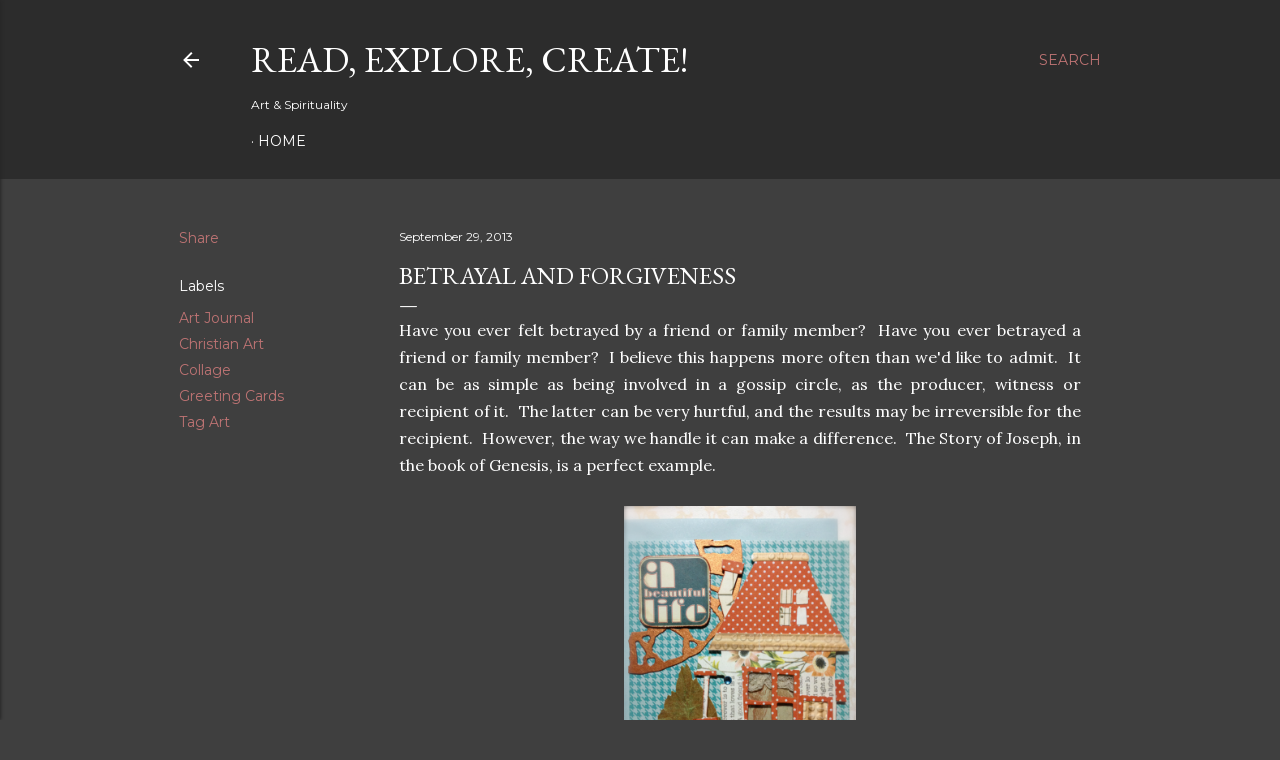

--- FILE ---
content_type: text/html; charset=UTF-8
request_url: https://arnoldolromero.blogspot.com/2013/09/betrayal-and-forgiveness.html?showComment=1380561586746
body_size: 44192
content:
<!DOCTYPE html>
<html dir='ltr' lang='en'>
<head>
<meta content='width=device-width, initial-scale=1' name='viewport'/>
<title>Betrayal and Forgiveness</title>
<meta content='text/html; charset=UTF-8' http-equiv='Content-Type'/>
<!-- Chrome, Firefox OS and Opera -->
<meta content='#3f3f3f' name='theme-color'/>
<!-- Windows Phone -->
<meta content='#3f3f3f' name='msapplication-navbutton-color'/>
<meta content='blogger' name='generator'/>
<link href='https://arnoldolromero.blogspot.com/favicon.ico' rel='icon' type='image/x-icon'/>
<link href='http://arnoldolromero.blogspot.com/2013/09/betrayal-and-forgiveness.html' rel='canonical'/>
<link rel="alternate" type="application/atom+xml" title="Read, Explore, Create! - Atom" href="https://arnoldolromero.blogspot.com/feeds/posts/default" />
<link rel="alternate" type="application/rss+xml" title="Read, Explore, Create! - RSS" href="https://arnoldolromero.blogspot.com/feeds/posts/default?alt=rss" />
<link rel="service.post" type="application/atom+xml" title="Read, Explore, Create! - Atom" href="https://www.blogger.com/feeds/3730353895239424966/posts/default" />

<link rel="alternate" type="application/atom+xml" title="Read, Explore, Create! - Atom" href="https://arnoldolromero.blogspot.com/feeds/2116543376111392015/comments/default" />
<!--Can't find substitution for tag [blog.ieCssRetrofitLinks]-->
<link href='https://blogger.googleusercontent.com/img/b/R29vZ2xl/AVvXsEjw50Bu_UnjDjXtHNJHk1L75DvX6vuMl_c1oW4F6YYb5ftG3IoW8gwgkP7KrC708rrL0Tn-N4KMgsDD8-Hg8Vic9WTEa8yEnGHbv52ewSQZYrvD6F9gE8_fF0_bQ1E93lOSLtfFhtgqxEo/s1600/IMG_0891.PNG' rel='image_src'/>
<meta content='http://arnoldolromero.blogspot.com/2013/09/betrayal-and-forgiveness.html' property='og:url'/>
<meta content='Betrayal and Forgiveness' property='og:title'/>
<meta content=' Have you ever felt betrayed by a friend or family member?  Have you ever betrayed a friend or family member?  I believe this happens more o...' property='og:description'/>
<meta content='https://blogger.googleusercontent.com/img/b/R29vZ2xl/AVvXsEjw50Bu_UnjDjXtHNJHk1L75DvX6vuMl_c1oW4F6YYb5ftG3IoW8gwgkP7KrC708rrL0Tn-N4KMgsDD8-Hg8Vic9WTEa8yEnGHbv52ewSQZYrvD6F9gE8_fF0_bQ1E93lOSLtfFhtgqxEo/w1200-h630-p-k-no-nu/IMG_0891.PNG' property='og:image'/>
<style type='text/css'>@font-face{font-family:'EB Garamond';font-style:normal;font-weight:400;font-display:swap;src:url(//fonts.gstatic.com/s/ebgaramond/v32/SlGDmQSNjdsmc35JDF1K5E55YMjF_7DPuGi-6_RkCY9_WamXgHlIbvw.woff2)format('woff2');unicode-range:U+0460-052F,U+1C80-1C8A,U+20B4,U+2DE0-2DFF,U+A640-A69F,U+FE2E-FE2F;}@font-face{font-family:'EB Garamond';font-style:normal;font-weight:400;font-display:swap;src:url(//fonts.gstatic.com/s/ebgaramond/v32/SlGDmQSNjdsmc35JDF1K5E55YMjF_7DPuGi-6_RkAI9_WamXgHlIbvw.woff2)format('woff2');unicode-range:U+0301,U+0400-045F,U+0490-0491,U+04B0-04B1,U+2116;}@font-face{font-family:'EB Garamond';font-style:normal;font-weight:400;font-display:swap;src:url(//fonts.gstatic.com/s/ebgaramond/v32/SlGDmQSNjdsmc35JDF1K5E55YMjF_7DPuGi-6_RkCI9_WamXgHlIbvw.woff2)format('woff2');unicode-range:U+1F00-1FFF;}@font-face{font-family:'EB Garamond';font-style:normal;font-weight:400;font-display:swap;src:url(//fonts.gstatic.com/s/ebgaramond/v32/SlGDmQSNjdsmc35JDF1K5E55YMjF_7DPuGi-6_RkB49_WamXgHlIbvw.woff2)format('woff2');unicode-range:U+0370-0377,U+037A-037F,U+0384-038A,U+038C,U+038E-03A1,U+03A3-03FF;}@font-face{font-family:'EB Garamond';font-style:normal;font-weight:400;font-display:swap;src:url(//fonts.gstatic.com/s/ebgaramond/v32/SlGDmQSNjdsmc35JDF1K5E55YMjF_7DPuGi-6_RkC49_WamXgHlIbvw.woff2)format('woff2');unicode-range:U+0102-0103,U+0110-0111,U+0128-0129,U+0168-0169,U+01A0-01A1,U+01AF-01B0,U+0300-0301,U+0303-0304,U+0308-0309,U+0323,U+0329,U+1EA0-1EF9,U+20AB;}@font-face{font-family:'EB Garamond';font-style:normal;font-weight:400;font-display:swap;src:url(//fonts.gstatic.com/s/ebgaramond/v32/SlGDmQSNjdsmc35JDF1K5E55YMjF_7DPuGi-6_RkCo9_WamXgHlIbvw.woff2)format('woff2');unicode-range:U+0100-02BA,U+02BD-02C5,U+02C7-02CC,U+02CE-02D7,U+02DD-02FF,U+0304,U+0308,U+0329,U+1D00-1DBF,U+1E00-1E9F,U+1EF2-1EFF,U+2020,U+20A0-20AB,U+20AD-20C0,U+2113,U+2C60-2C7F,U+A720-A7FF;}@font-face{font-family:'EB Garamond';font-style:normal;font-weight:400;font-display:swap;src:url(//fonts.gstatic.com/s/ebgaramond/v32/SlGDmQSNjdsmc35JDF1K5E55YMjF_7DPuGi-6_RkBI9_WamXgHlI.woff2)format('woff2');unicode-range:U+0000-00FF,U+0131,U+0152-0153,U+02BB-02BC,U+02C6,U+02DA,U+02DC,U+0304,U+0308,U+0329,U+2000-206F,U+20AC,U+2122,U+2191,U+2193,U+2212,U+2215,U+FEFF,U+FFFD;}@font-face{font-family:'Lora';font-style:normal;font-weight:400;font-display:swap;src:url(//fonts.gstatic.com/s/lora/v37/0QI6MX1D_JOuGQbT0gvTJPa787weuxJMkq18ndeYxZ2JTg.woff2)format('woff2');unicode-range:U+0460-052F,U+1C80-1C8A,U+20B4,U+2DE0-2DFF,U+A640-A69F,U+FE2E-FE2F;}@font-face{font-family:'Lora';font-style:normal;font-weight:400;font-display:swap;src:url(//fonts.gstatic.com/s/lora/v37/0QI6MX1D_JOuGQbT0gvTJPa787weuxJFkq18ndeYxZ2JTg.woff2)format('woff2');unicode-range:U+0301,U+0400-045F,U+0490-0491,U+04B0-04B1,U+2116;}@font-face{font-family:'Lora';font-style:normal;font-weight:400;font-display:swap;src:url(//fonts.gstatic.com/s/lora/v37/0QI6MX1D_JOuGQbT0gvTJPa787weuxI9kq18ndeYxZ2JTg.woff2)format('woff2');unicode-range:U+0302-0303,U+0305,U+0307-0308,U+0310,U+0312,U+0315,U+031A,U+0326-0327,U+032C,U+032F-0330,U+0332-0333,U+0338,U+033A,U+0346,U+034D,U+0391-03A1,U+03A3-03A9,U+03B1-03C9,U+03D1,U+03D5-03D6,U+03F0-03F1,U+03F4-03F5,U+2016-2017,U+2034-2038,U+203C,U+2040,U+2043,U+2047,U+2050,U+2057,U+205F,U+2070-2071,U+2074-208E,U+2090-209C,U+20D0-20DC,U+20E1,U+20E5-20EF,U+2100-2112,U+2114-2115,U+2117-2121,U+2123-214F,U+2190,U+2192,U+2194-21AE,U+21B0-21E5,U+21F1-21F2,U+21F4-2211,U+2213-2214,U+2216-22FF,U+2308-230B,U+2310,U+2319,U+231C-2321,U+2336-237A,U+237C,U+2395,U+239B-23B7,U+23D0,U+23DC-23E1,U+2474-2475,U+25AF,U+25B3,U+25B7,U+25BD,U+25C1,U+25CA,U+25CC,U+25FB,U+266D-266F,U+27C0-27FF,U+2900-2AFF,U+2B0E-2B11,U+2B30-2B4C,U+2BFE,U+3030,U+FF5B,U+FF5D,U+1D400-1D7FF,U+1EE00-1EEFF;}@font-face{font-family:'Lora';font-style:normal;font-weight:400;font-display:swap;src:url(//fonts.gstatic.com/s/lora/v37/0QI6MX1D_JOuGQbT0gvTJPa787weuxIvkq18ndeYxZ2JTg.woff2)format('woff2');unicode-range:U+0001-000C,U+000E-001F,U+007F-009F,U+20DD-20E0,U+20E2-20E4,U+2150-218F,U+2190,U+2192,U+2194-2199,U+21AF,U+21E6-21F0,U+21F3,U+2218-2219,U+2299,U+22C4-22C6,U+2300-243F,U+2440-244A,U+2460-24FF,U+25A0-27BF,U+2800-28FF,U+2921-2922,U+2981,U+29BF,U+29EB,U+2B00-2BFF,U+4DC0-4DFF,U+FFF9-FFFB,U+10140-1018E,U+10190-1019C,U+101A0,U+101D0-101FD,U+102E0-102FB,U+10E60-10E7E,U+1D2C0-1D2D3,U+1D2E0-1D37F,U+1F000-1F0FF,U+1F100-1F1AD,U+1F1E6-1F1FF,U+1F30D-1F30F,U+1F315,U+1F31C,U+1F31E,U+1F320-1F32C,U+1F336,U+1F378,U+1F37D,U+1F382,U+1F393-1F39F,U+1F3A7-1F3A8,U+1F3AC-1F3AF,U+1F3C2,U+1F3C4-1F3C6,U+1F3CA-1F3CE,U+1F3D4-1F3E0,U+1F3ED,U+1F3F1-1F3F3,U+1F3F5-1F3F7,U+1F408,U+1F415,U+1F41F,U+1F426,U+1F43F,U+1F441-1F442,U+1F444,U+1F446-1F449,U+1F44C-1F44E,U+1F453,U+1F46A,U+1F47D,U+1F4A3,U+1F4B0,U+1F4B3,U+1F4B9,U+1F4BB,U+1F4BF,U+1F4C8-1F4CB,U+1F4D6,U+1F4DA,U+1F4DF,U+1F4E3-1F4E6,U+1F4EA-1F4ED,U+1F4F7,U+1F4F9-1F4FB,U+1F4FD-1F4FE,U+1F503,U+1F507-1F50B,U+1F50D,U+1F512-1F513,U+1F53E-1F54A,U+1F54F-1F5FA,U+1F610,U+1F650-1F67F,U+1F687,U+1F68D,U+1F691,U+1F694,U+1F698,U+1F6AD,U+1F6B2,U+1F6B9-1F6BA,U+1F6BC,U+1F6C6-1F6CF,U+1F6D3-1F6D7,U+1F6E0-1F6EA,U+1F6F0-1F6F3,U+1F6F7-1F6FC,U+1F700-1F7FF,U+1F800-1F80B,U+1F810-1F847,U+1F850-1F859,U+1F860-1F887,U+1F890-1F8AD,U+1F8B0-1F8BB,U+1F8C0-1F8C1,U+1F900-1F90B,U+1F93B,U+1F946,U+1F984,U+1F996,U+1F9E9,U+1FA00-1FA6F,U+1FA70-1FA7C,U+1FA80-1FA89,U+1FA8F-1FAC6,U+1FACE-1FADC,U+1FADF-1FAE9,U+1FAF0-1FAF8,U+1FB00-1FBFF;}@font-face{font-family:'Lora';font-style:normal;font-weight:400;font-display:swap;src:url(//fonts.gstatic.com/s/lora/v37/0QI6MX1D_JOuGQbT0gvTJPa787weuxJOkq18ndeYxZ2JTg.woff2)format('woff2');unicode-range:U+0102-0103,U+0110-0111,U+0128-0129,U+0168-0169,U+01A0-01A1,U+01AF-01B0,U+0300-0301,U+0303-0304,U+0308-0309,U+0323,U+0329,U+1EA0-1EF9,U+20AB;}@font-face{font-family:'Lora';font-style:normal;font-weight:400;font-display:swap;src:url(//fonts.gstatic.com/s/lora/v37/0QI6MX1D_JOuGQbT0gvTJPa787weuxJPkq18ndeYxZ2JTg.woff2)format('woff2');unicode-range:U+0100-02BA,U+02BD-02C5,U+02C7-02CC,U+02CE-02D7,U+02DD-02FF,U+0304,U+0308,U+0329,U+1D00-1DBF,U+1E00-1E9F,U+1EF2-1EFF,U+2020,U+20A0-20AB,U+20AD-20C0,U+2113,U+2C60-2C7F,U+A720-A7FF;}@font-face{font-family:'Lora';font-style:normal;font-weight:400;font-display:swap;src:url(//fonts.gstatic.com/s/lora/v37/0QI6MX1D_JOuGQbT0gvTJPa787weuxJBkq18ndeYxZ0.woff2)format('woff2');unicode-range:U+0000-00FF,U+0131,U+0152-0153,U+02BB-02BC,U+02C6,U+02DA,U+02DC,U+0304,U+0308,U+0329,U+2000-206F,U+20AC,U+2122,U+2191,U+2193,U+2212,U+2215,U+FEFF,U+FFFD;}@font-face{font-family:'Montserrat';font-style:normal;font-weight:400;font-display:swap;src:url(//fonts.gstatic.com/s/montserrat/v31/JTUSjIg1_i6t8kCHKm459WRhyyTh89ZNpQ.woff2)format('woff2');unicode-range:U+0460-052F,U+1C80-1C8A,U+20B4,U+2DE0-2DFF,U+A640-A69F,U+FE2E-FE2F;}@font-face{font-family:'Montserrat';font-style:normal;font-weight:400;font-display:swap;src:url(//fonts.gstatic.com/s/montserrat/v31/JTUSjIg1_i6t8kCHKm459W1hyyTh89ZNpQ.woff2)format('woff2');unicode-range:U+0301,U+0400-045F,U+0490-0491,U+04B0-04B1,U+2116;}@font-face{font-family:'Montserrat';font-style:normal;font-weight:400;font-display:swap;src:url(//fonts.gstatic.com/s/montserrat/v31/JTUSjIg1_i6t8kCHKm459WZhyyTh89ZNpQ.woff2)format('woff2');unicode-range:U+0102-0103,U+0110-0111,U+0128-0129,U+0168-0169,U+01A0-01A1,U+01AF-01B0,U+0300-0301,U+0303-0304,U+0308-0309,U+0323,U+0329,U+1EA0-1EF9,U+20AB;}@font-face{font-family:'Montserrat';font-style:normal;font-weight:400;font-display:swap;src:url(//fonts.gstatic.com/s/montserrat/v31/JTUSjIg1_i6t8kCHKm459WdhyyTh89ZNpQ.woff2)format('woff2');unicode-range:U+0100-02BA,U+02BD-02C5,U+02C7-02CC,U+02CE-02D7,U+02DD-02FF,U+0304,U+0308,U+0329,U+1D00-1DBF,U+1E00-1E9F,U+1EF2-1EFF,U+2020,U+20A0-20AB,U+20AD-20C0,U+2113,U+2C60-2C7F,U+A720-A7FF;}@font-face{font-family:'Montserrat';font-style:normal;font-weight:400;font-display:swap;src:url(//fonts.gstatic.com/s/montserrat/v31/JTUSjIg1_i6t8kCHKm459WlhyyTh89Y.woff2)format('woff2');unicode-range:U+0000-00FF,U+0131,U+0152-0153,U+02BB-02BC,U+02C6,U+02DA,U+02DC,U+0304,U+0308,U+0329,U+2000-206F,U+20AC,U+2122,U+2191,U+2193,U+2212,U+2215,U+FEFF,U+FFFD;}@font-face{font-family:'Montserrat';font-style:normal;font-weight:700;font-display:swap;src:url(//fonts.gstatic.com/s/montserrat/v31/JTUSjIg1_i6t8kCHKm459WRhyyTh89ZNpQ.woff2)format('woff2');unicode-range:U+0460-052F,U+1C80-1C8A,U+20B4,U+2DE0-2DFF,U+A640-A69F,U+FE2E-FE2F;}@font-face{font-family:'Montserrat';font-style:normal;font-weight:700;font-display:swap;src:url(//fonts.gstatic.com/s/montserrat/v31/JTUSjIg1_i6t8kCHKm459W1hyyTh89ZNpQ.woff2)format('woff2');unicode-range:U+0301,U+0400-045F,U+0490-0491,U+04B0-04B1,U+2116;}@font-face{font-family:'Montserrat';font-style:normal;font-weight:700;font-display:swap;src:url(//fonts.gstatic.com/s/montserrat/v31/JTUSjIg1_i6t8kCHKm459WZhyyTh89ZNpQ.woff2)format('woff2');unicode-range:U+0102-0103,U+0110-0111,U+0128-0129,U+0168-0169,U+01A0-01A1,U+01AF-01B0,U+0300-0301,U+0303-0304,U+0308-0309,U+0323,U+0329,U+1EA0-1EF9,U+20AB;}@font-face{font-family:'Montserrat';font-style:normal;font-weight:700;font-display:swap;src:url(//fonts.gstatic.com/s/montserrat/v31/JTUSjIg1_i6t8kCHKm459WdhyyTh89ZNpQ.woff2)format('woff2');unicode-range:U+0100-02BA,U+02BD-02C5,U+02C7-02CC,U+02CE-02D7,U+02DD-02FF,U+0304,U+0308,U+0329,U+1D00-1DBF,U+1E00-1E9F,U+1EF2-1EFF,U+2020,U+20A0-20AB,U+20AD-20C0,U+2113,U+2C60-2C7F,U+A720-A7FF;}@font-face{font-family:'Montserrat';font-style:normal;font-weight:700;font-display:swap;src:url(//fonts.gstatic.com/s/montserrat/v31/JTUSjIg1_i6t8kCHKm459WlhyyTh89Y.woff2)format('woff2');unicode-range:U+0000-00FF,U+0131,U+0152-0153,U+02BB-02BC,U+02C6,U+02DA,U+02DC,U+0304,U+0308,U+0329,U+2000-206F,U+20AC,U+2122,U+2191,U+2193,U+2212,U+2215,U+FEFF,U+FFFD;}</style>
<style id='page-skin-1' type='text/css'><!--
/*! normalize.css v3.0.1 | MIT License | git.io/normalize */html{font-family:sans-serif;-ms-text-size-adjust:100%;-webkit-text-size-adjust:100%}body{margin:0}article,aside,details,figcaption,figure,footer,header,hgroup,main,nav,section,summary{display:block}audio,canvas,progress,video{display:inline-block;vertical-align:baseline}audio:not([controls]){display:none;height:0}[hidden],template{display:none}a{background:transparent}a:active,a:hover{outline:0}abbr[title]{border-bottom:1px dotted}b,strong{font-weight:bold}dfn{font-style:italic}h1{font-size:2em;margin:.67em 0}mark{background:#ff0;color:#000}small{font-size:80%}sub,sup{font-size:75%;line-height:0;position:relative;vertical-align:baseline}sup{top:-0.5em}sub{bottom:-0.25em}img{border:0}svg:not(:root){overflow:hidden}figure{margin:1em 40px}hr{-moz-box-sizing:content-box;box-sizing:content-box;height:0}pre{overflow:auto}code,kbd,pre,samp{font-family:monospace,monospace;font-size:1em}button,input,optgroup,select,textarea{color:inherit;font:inherit;margin:0}button{overflow:visible}button,select{text-transform:none}button,html input[type="button"],input[type="reset"],input[type="submit"]{-webkit-appearance:button;cursor:pointer}button[disabled],html input[disabled]{cursor:default}button::-moz-focus-inner,input::-moz-focus-inner{border:0;padding:0}input{line-height:normal}input[type="checkbox"],input[type="radio"]{box-sizing:border-box;padding:0}input[type="number"]::-webkit-inner-spin-button,input[type="number"]::-webkit-outer-spin-button{height:auto}input[type="search"]{-webkit-appearance:textfield;-moz-box-sizing:content-box;-webkit-box-sizing:content-box;box-sizing:content-box}input[type="search"]::-webkit-search-cancel-button,input[type="search"]::-webkit-search-decoration{-webkit-appearance:none}fieldset{border:1px solid #c0c0c0;margin:0 2px;padding:.35em .625em .75em}legend{border:0;padding:0}textarea{overflow:auto}optgroup{font-weight:bold}table{border-collapse:collapse;border-spacing:0}td,th{padding:0}
/*!************************************************
* Blogger Template Style
* Name: Soho
**************************************************/
body{
overflow-wrap:break-word;
word-break:break-word;
word-wrap:break-word
}
.hidden{
display:none
}
.invisible{
visibility:hidden
}
.container::after,.float-container::after{
clear:both;
content:"";
display:table
}
.clearboth{
clear:both
}
#comments .comment .comment-actions,.subscribe-popup .FollowByEmail .follow-by-email-submit{
background:0 0;
border:0;
box-shadow:none;
color:#bd7373;
cursor:pointer;
font-size:14px;
font-weight:700;
outline:0;
text-decoration:none;
text-transform:uppercase;
width:auto
}
.dim-overlay{
background-color:rgba(0,0,0,.54);
height:100vh;
left:0;
position:fixed;
top:0;
width:100%
}
#sharing-dim-overlay{
background-color:transparent
}
input::-ms-clear{
display:none
}
.blogger-logo,.svg-icon-24.blogger-logo{
fill:#ff9800;
opacity:1
}
.loading-spinner-large{
-webkit-animation:mspin-rotate 1.568s infinite linear;
animation:mspin-rotate 1.568s infinite linear;
height:48px;
overflow:hidden;
position:absolute;
width:48px;
z-index:200
}
.loading-spinner-large>div{
-webkit-animation:mspin-revrot 5332ms infinite steps(4);
animation:mspin-revrot 5332ms infinite steps(4)
}
.loading-spinner-large>div>div{
-webkit-animation:mspin-singlecolor-large-film 1333ms infinite steps(81);
animation:mspin-singlecolor-large-film 1333ms infinite steps(81);
background-size:100%;
height:48px;
width:3888px
}
.mspin-black-large>div>div,.mspin-grey_54-large>div>div{
background-image:url(https://www.blogblog.com/indie/mspin_black_large.svg)
}
.mspin-white-large>div>div{
background-image:url(https://www.blogblog.com/indie/mspin_white_large.svg)
}
.mspin-grey_54-large{
opacity:.54
}
@-webkit-keyframes mspin-singlecolor-large-film{
from{
-webkit-transform:translateX(0);
transform:translateX(0)
}
to{
-webkit-transform:translateX(-3888px);
transform:translateX(-3888px)
}
}
@keyframes mspin-singlecolor-large-film{
from{
-webkit-transform:translateX(0);
transform:translateX(0)
}
to{
-webkit-transform:translateX(-3888px);
transform:translateX(-3888px)
}
}
@-webkit-keyframes mspin-rotate{
from{
-webkit-transform:rotate(0);
transform:rotate(0)
}
to{
-webkit-transform:rotate(360deg);
transform:rotate(360deg)
}
}
@keyframes mspin-rotate{
from{
-webkit-transform:rotate(0);
transform:rotate(0)
}
to{
-webkit-transform:rotate(360deg);
transform:rotate(360deg)
}
}
@-webkit-keyframes mspin-revrot{
from{
-webkit-transform:rotate(0);
transform:rotate(0)
}
to{
-webkit-transform:rotate(-360deg);
transform:rotate(-360deg)
}
}
@keyframes mspin-revrot{
from{
-webkit-transform:rotate(0);
transform:rotate(0)
}
to{
-webkit-transform:rotate(-360deg);
transform:rotate(-360deg)
}
}
.skip-navigation{
background-color:#fff;
box-sizing:border-box;
color:#000;
display:block;
height:0;
left:0;
line-height:50px;
overflow:hidden;
padding-top:0;
position:fixed;
text-align:center;
top:0;
-webkit-transition:box-shadow .3s,height .3s,padding-top .3s;
transition:box-shadow .3s,height .3s,padding-top .3s;
width:100%;
z-index:900
}
.skip-navigation:focus{
box-shadow:0 4px 5px 0 rgba(0,0,0,.14),0 1px 10px 0 rgba(0,0,0,.12),0 2px 4px -1px rgba(0,0,0,.2);
height:50px
}
#main{
outline:0
}
.main-heading{
position:absolute;
clip:rect(1px,1px,1px,1px);
padding:0;
border:0;
height:1px;
width:1px;
overflow:hidden
}
.Attribution{
margin-top:1em;
text-align:center
}
.Attribution .blogger img,.Attribution .blogger svg{
vertical-align:bottom
}
.Attribution .blogger img{
margin-right:.5em
}
.Attribution div{
line-height:24px;
margin-top:.5em
}
.Attribution .copyright,.Attribution .image-attribution{
font-size:.7em;
margin-top:1.5em
}
.BLOG_mobile_video_class{
display:none
}
.bg-photo{
background-attachment:scroll!important
}
body .CSS_LIGHTBOX{
z-index:900
}
.extendable .show-less,.extendable .show-more{
border-color:#bd7373;
color:#bd7373;
margin-top:8px
}
.extendable .show-less.hidden,.extendable .show-more.hidden{
display:none
}
.inline-ad{
display:none;
max-width:100%;
overflow:hidden
}
.adsbygoogle{
display:block
}
#cookieChoiceInfo{
bottom:0;
top:auto
}
iframe.b-hbp-video{
border:0
}
.post-body img{
max-width:100%
}
.post-body iframe{
max-width:100%
}
.post-body a[imageanchor="1"]{
display:inline-block
}
.byline{
margin-right:1em
}
.byline:last-child{
margin-right:0
}
.link-copied-dialog{
max-width:520px;
outline:0
}
.link-copied-dialog .modal-dialog-buttons{
margin-top:8px
}
.link-copied-dialog .goog-buttonset-default{
background:0 0;
border:0
}
.link-copied-dialog .goog-buttonset-default:focus{
outline:0
}
.paging-control-container{
margin-bottom:16px
}
.paging-control-container .paging-control{
display:inline-block
}
.paging-control-container .comment-range-text::after,.paging-control-container .paging-control{
color:#bd7373
}
.paging-control-container .comment-range-text,.paging-control-container .paging-control{
margin-right:8px
}
.paging-control-container .comment-range-text::after,.paging-control-container .paging-control::after{
content:"\b7";
cursor:default;
padding-left:8px;
pointer-events:none
}
.paging-control-container .comment-range-text:last-child::after,.paging-control-container .paging-control:last-child::after{
content:none
}
.byline.reactions iframe{
height:20px
}
.b-notification{
color:#000;
background-color:#fff;
border-bottom:solid 1px #000;
box-sizing:border-box;
padding:16px 32px;
text-align:center
}
.b-notification.visible{
-webkit-transition:margin-top .3s cubic-bezier(.4,0,.2,1);
transition:margin-top .3s cubic-bezier(.4,0,.2,1)
}
.b-notification.invisible{
position:absolute
}
.b-notification-close{
position:absolute;
right:8px;
top:8px
}
.no-posts-message{
line-height:40px;
text-align:center
}
@media screen and (max-width:1162px){
body.item-view .post-body a[imageanchor="1"][style*="float: left;"],body.item-view .post-body a[imageanchor="1"][style*="float: right;"]{
float:none!important;
clear:none!important
}
body.item-view .post-body a[imageanchor="1"] img{
display:block;
height:auto;
margin:0 auto
}
body.item-view .post-body>.separator:first-child>a[imageanchor="1"]:first-child{
margin-top:20px
}
.post-body a[imageanchor]{
display:block
}
body.item-view .post-body a[imageanchor="1"]{
margin-left:0!important;
margin-right:0!important
}
body.item-view .post-body a[imageanchor="1"]+a[imageanchor="1"]{
margin-top:16px
}
}
.item-control{
display:none
}
#comments{
border-top:1px dashed rgba(0,0,0,.54);
margin-top:20px;
padding:20px
}
#comments .comment-thread ol{
margin:0;
padding-left:0;
padding-left:0
}
#comments .comment .comment-replybox-single,#comments .comment-thread .comment-replies{
margin-left:60px
}
#comments .comment-thread .thread-count{
display:none
}
#comments .comment{
list-style-type:none;
padding:0 0 30px;
position:relative
}
#comments .comment .comment{
padding-bottom:8px
}
.comment .avatar-image-container{
position:absolute
}
.comment .avatar-image-container img{
border-radius:50%
}
.avatar-image-container svg,.comment .avatar-image-container .avatar-icon{
border-radius:50%;
border:solid 1px #ffffff;
box-sizing:border-box;
fill:#ffffff;
height:35px;
margin:0;
padding:7px;
width:35px
}
.comment .comment-block{
margin-top:10px;
margin-left:60px;
padding-bottom:0
}
#comments .comment-author-header-wrapper{
margin-left:40px
}
#comments .comment .thread-expanded .comment-block{
padding-bottom:20px
}
#comments .comment .comment-header .user,#comments .comment .comment-header .user a{
color:#ffffff;
font-style:normal;
font-weight:700
}
#comments .comment .comment-actions{
bottom:0;
margin-bottom:15px;
position:absolute
}
#comments .comment .comment-actions>*{
margin-right:8px
}
#comments .comment .comment-header .datetime{
bottom:0;
color:#ffffff;
display:inline-block;
font-size:13px;
font-style:italic;
margin-left:8px
}
#comments .comment .comment-footer .comment-timestamp a,#comments .comment .comment-header .datetime a{
color:#ffffff
}
#comments .comment .comment-content,.comment .comment-body{
margin-top:12px;
word-break:break-word
}
.comment-body{
margin-bottom:12px
}
#comments.embed[data-num-comments="0"]{
border:0;
margin-top:0;
padding-top:0
}
#comments.embed[data-num-comments="0"] #comment-post-message,#comments.embed[data-num-comments="0"] div.comment-form>p,#comments.embed[data-num-comments="0"] p.comment-footer{
display:none
}
#comment-editor-src{
display:none
}
.comments .comments-content .loadmore.loaded{
max-height:0;
opacity:0;
overflow:hidden
}
.extendable .remaining-items{
height:0;
overflow:hidden;
-webkit-transition:height .3s cubic-bezier(.4,0,.2,1);
transition:height .3s cubic-bezier(.4,0,.2,1)
}
.extendable .remaining-items.expanded{
height:auto
}
.svg-icon-24,.svg-icon-24-button{
cursor:pointer;
height:24px;
width:24px;
min-width:24px
}
.touch-icon{
margin:-12px;
padding:12px
}
.touch-icon:active,.touch-icon:focus{
background-color:rgba(153,153,153,.4);
border-radius:50%
}
svg:not(:root).touch-icon{
overflow:visible
}
html[dir=rtl] .rtl-reversible-icon{
-webkit-transform:scaleX(-1);
-ms-transform:scaleX(-1);
transform:scaleX(-1)
}
.svg-icon-24-button,.touch-icon-button{
background:0 0;
border:0;
margin:0;
outline:0;
padding:0
}
.touch-icon-button .touch-icon:active,.touch-icon-button .touch-icon:focus{
background-color:transparent
}
.touch-icon-button:active .touch-icon,.touch-icon-button:focus .touch-icon{
background-color:rgba(153,153,153,.4);
border-radius:50%
}
.Profile .default-avatar-wrapper .avatar-icon{
border-radius:50%;
border:solid 1px #ffffff;
box-sizing:border-box;
fill:#ffffff;
margin:0
}
.Profile .individual .default-avatar-wrapper .avatar-icon{
padding:25px
}
.Profile .individual .avatar-icon,.Profile .individual .profile-img{
height:120px;
width:120px
}
.Profile .team .default-avatar-wrapper .avatar-icon{
padding:8px
}
.Profile .team .avatar-icon,.Profile .team .default-avatar-wrapper,.Profile .team .profile-img{
height:40px;
width:40px
}
.snippet-container{
margin:0;
position:relative;
overflow:hidden
}
.snippet-fade{
bottom:0;
box-sizing:border-box;
position:absolute;
width:96px
}
.snippet-fade{
right:0
}
.snippet-fade:after{
content:"\2026"
}
.snippet-fade:after{
float:right
}
.centered-top-container.sticky{
left:0;
position:fixed;
right:0;
top:0;
width:auto;
z-index:50;
-webkit-transition-property:opacity,-webkit-transform;
transition-property:opacity,-webkit-transform;
transition-property:transform,opacity;
transition-property:transform,opacity,-webkit-transform;
-webkit-transition-duration:.2s;
transition-duration:.2s;
-webkit-transition-timing-function:cubic-bezier(.4,0,.2,1);
transition-timing-function:cubic-bezier(.4,0,.2,1)
}
.centered-top-placeholder{
display:none
}
.collapsed-header .centered-top-placeholder{
display:block
}
.centered-top-container .Header .replaced h1,.centered-top-placeholder .Header .replaced h1{
display:none
}
.centered-top-container.sticky .Header .replaced h1{
display:block
}
.centered-top-container.sticky .Header .header-widget{
background:0 0
}
.centered-top-container.sticky .Header .header-image-wrapper{
display:none
}
.centered-top-container img,.centered-top-placeholder img{
max-width:100%
}
.collapsible{
-webkit-transition:height .3s cubic-bezier(.4,0,.2,1);
transition:height .3s cubic-bezier(.4,0,.2,1)
}
.collapsible,.collapsible>summary{
display:block;
overflow:hidden
}
.collapsible>:not(summary){
display:none
}
.collapsible[open]>:not(summary){
display:block
}
.collapsible:focus,.collapsible>summary:focus{
outline:0
}
.collapsible>summary{
cursor:pointer;
display:block;
padding:0
}
.collapsible:focus>summary,.collapsible>summary:focus{
background-color:transparent
}
.collapsible>summary::-webkit-details-marker{
display:none
}
.collapsible-title{
-webkit-box-align:center;
-webkit-align-items:center;
-ms-flex-align:center;
align-items:center;
display:-webkit-box;
display:-webkit-flex;
display:-ms-flexbox;
display:flex
}
.collapsible-title .title{
-webkit-box-flex:1;
-webkit-flex:1 1 auto;
-ms-flex:1 1 auto;
flex:1 1 auto;
-webkit-box-ordinal-group:1;
-webkit-order:0;
-ms-flex-order:0;
order:0;
overflow:hidden;
text-overflow:ellipsis;
white-space:nowrap
}
.collapsible-title .chevron-down,.collapsible[open] .collapsible-title .chevron-up{
display:block
}
.collapsible-title .chevron-up,.collapsible[open] .collapsible-title .chevron-down{
display:none
}
.flat-button{
cursor:pointer;
display:inline-block;
font-weight:700;
text-transform:uppercase;
border-radius:2px;
padding:8px;
margin:-8px
}
.flat-icon-button{
background:0 0;
border:0;
margin:0;
outline:0;
padding:0;
margin:-12px;
padding:12px;
cursor:pointer;
box-sizing:content-box;
display:inline-block;
line-height:0
}
.flat-icon-button,.flat-icon-button .splash-wrapper{
border-radius:50%
}
.flat-icon-button .splash.animate{
-webkit-animation-duration:.3s;
animation-duration:.3s
}
.overflowable-container{
max-height:28px;
overflow:hidden;
position:relative
}
.overflow-button{
cursor:pointer
}
#overflowable-dim-overlay{
background:0 0
}
.overflow-popup{
box-shadow:0 2px 2px 0 rgba(0,0,0,.14),0 3px 1px -2px rgba(0,0,0,.2),0 1px 5px 0 rgba(0,0,0,.12);
background-color:#2c2c2c;
left:0;
max-width:calc(100% - 32px);
position:absolute;
top:0;
visibility:hidden;
z-index:101
}
.overflow-popup ul{
list-style:none
}
.overflow-popup .tabs li,.overflow-popup li{
display:block;
height:auto
}
.overflow-popup .tabs li{
padding-left:0;
padding-right:0
}
.overflow-button.hidden,.overflow-popup .tabs li.hidden,.overflow-popup li.hidden{
display:none
}
.search{
display:-webkit-box;
display:-webkit-flex;
display:-ms-flexbox;
display:flex;
line-height:24px;
width:24px
}
.search.focused{
width:100%
}
.search.focused .section{
width:100%
}
.search form{
z-index:101
}
.search h3{
display:none
}
.search form{
display:-webkit-box;
display:-webkit-flex;
display:-ms-flexbox;
display:flex;
-webkit-box-flex:1;
-webkit-flex:1 0 0;
-ms-flex:1 0 0px;
flex:1 0 0;
border-bottom:solid 1px transparent;
padding-bottom:8px
}
.search form>*{
display:none
}
.search.focused form>*{
display:block
}
.search .search-input label{
display:none
}
.centered-top-placeholder.cloned .search form{
z-index:30
}
.search.focused form{
border-color:#ffffff;
position:relative;
width:auto
}
.collapsed-header .centered-top-container .search.focused form{
border-bottom-color:transparent
}
.search-expand{
-webkit-box-flex:0;
-webkit-flex:0 0 auto;
-ms-flex:0 0 auto;
flex:0 0 auto
}
.search-expand-text{
display:none
}
.search-close{
display:inline;
vertical-align:middle
}
.search-input{
-webkit-box-flex:1;
-webkit-flex:1 0 1px;
-ms-flex:1 0 1px;
flex:1 0 1px
}
.search-input input{
background:0 0;
border:0;
box-sizing:border-box;
color:#ffffff;
display:inline-block;
outline:0;
width:calc(100% - 48px)
}
.search-input input.no-cursor{
color:transparent;
text-shadow:0 0 0 #ffffff
}
.collapsed-header .centered-top-container .search-action,.collapsed-header .centered-top-container .search-input input{
color:#ffffff
}
.collapsed-header .centered-top-container .search-input input.no-cursor{
color:transparent;
text-shadow:0 0 0 #ffffff
}
.collapsed-header .centered-top-container .search-input input.no-cursor:focus,.search-input input.no-cursor:focus{
outline:0
}
.search-focused>*{
visibility:hidden
}
.search-focused .search,.search-focused .search-icon{
visibility:visible
}
.search.focused .search-action{
display:block
}
.search.focused .search-action:disabled{
opacity:.3
}
.widget.Sharing .sharing-button{
display:none
}
.widget.Sharing .sharing-buttons li{
padding:0
}
.widget.Sharing .sharing-buttons li span{
display:none
}
.post-share-buttons{
position:relative
}
.centered-bottom .share-buttons .svg-icon-24,.share-buttons .svg-icon-24{
fill:#ffffff
}
.sharing-open.touch-icon-button:active .touch-icon,.sharing-open.touch-icon-button:focus .touch-icon{
background-color:transparent
}
.share-buttons{
background-color:#3f3f3f;
border-radius:2px;
box-shadow:0 2px 2px 0 rgba(0,0,0,.14),0 3px 1px -2px rgba(0,0,0,.2),0 1px 5px 0 rgba(0,0,0,.12);
color:#ffffff;
list-style:none;
margin:0;
padding:8px 0;
position:absolute;
top:-11px;
min-width:200px;
z-index:101
}
.share-buttons.hidden{
display:none
}
.sharing-button{
background:0 0;
border:0;
margin:0;
outline:0;
padding:0;
cursor:pointer
}
.share-buttons li{
margin:0;
height:48px
}
.share-buttons li:last-child{
margin-bottom:0
}
.share-buttons li .sharing-platform-button{
box-sizing:border-box;
cursor:pointer;
display:block;
height:100%;
margin-bottom:0;
padding:0 16px;
position:relative;
width:100%
}
.share-buttons li .sharing-platform-button:focus,.share-buttons li .sharing-platform-button:hover{
background-color:rgba(128,128,128,.1);
outline:0
}
.share-buttons li svg[class*=" sharing-"],.share-buttons li svg[class^=sharing-]{
position:absolute;
top:10px
}
.share-buttons li span.sharing-platform-button{
position:relative;
top:0
}
.share-buttons li .platform-sharing-text{
display:block;
font-size:16px;
line-height:48px;
white-space:nowrap
}
.share-buttons li .platform-sharing-text{
margin-left:56px
}
.sidebar-container{
background-color:#f7f7f7;
max-width:284px;
overflow-y:auto;
-webkit-transition-property:-webkit-transform;
transition-property:-webkit-transform;
transition-property:transform;
transition-property:transform,-webkit-transform;
-webkit-transition-duration:.3s;
transition-duration:.3s;
-webkit-transition-timing-function:cubic-bezier(0,0,.2,1);
transition-timing-function:cubic-bezier(0,0,.2,1);
width:284px;
z-index:101;
-webkit-overflow-scrolling:touch
}
.sidebar-container .navigation{
line-height:0;
padding:16px
}
.sidebar-container .sidebar-back{
cursor:pointer
}
.sidebar-container .widget{
background:0 0;
margin:0 16px;
padding:16px 0
}
.sidebar-container .widget .title{
color:#ffffff;
margin:0
}
.sidebar-container .widget ul{
list-style:none;
margin:0;
padding:0
}
.sidebar-container .widget ul ul{
margin-left:1em
}
.sidebar-container .widget li{
font-size:16px;
line-height:normal
}
.sidebar-container .widget+.widget{
border-top:1px dashed #ffffff
}
.BlogArchive li{
margin:16px 0
}
.BlogArchive li:last-child{
margin-bottom:0
}
.Label li a{
display:inline-block
}
.BlogArchive .post-count,.Label .label-count{
float:right;
margin-left:.25em
}
.BlogArchive .post-count::before,.Label .label-count::before{
content:"("
}
.BlogArchive .post-count::after,.Label .label-count::after{
content:")"
}
.widget.Translate .skiptranslate>div{
display:block!important
}
.widget.Profile .profile-link{
display:-webkit-box;
display:-webkit-flex;
display:-ms-flexbox;
display:flex
}
.widget.Profile .team-member .default-avatar-wrapper,.widget.Profile .team-member .profile-img{
-webkit-box-flex:0;
-webkit-flex:0 0 auto;
-ms-flex:0 0 auto;
flex:0 0 auto;
margin-right:1em
}
.widget.Profile .individual .profile-link{
-webkit-box-orient:vertical;
-webkit-box-direction:normal;
-webkit-flex-direction:column;
-ms-flex-direction:column;
flex-direction:column
}
.widget.Profile .team .profile-link .profile-name{
-webkit-align-self:center;
-ms-flex-item-align:center;
align-self:center;
display:block;
-webkit-box-flex:1;
-webkit-flex:1 1 auto;
-ms-flex:1 1 auto;
flex:1 1 auto
}
.dim-overlay{
background-color:rgba(0,0,0,.54);
z-index:100
}
body.sidebar-visible{
overflow-y:hidden
}
@media screen and (max-width:1439px){
.sidebar-container{
bottom:0;
position:fixed;
top:0;
left:0;
right:auto
}
.sidebar-container.sidebar-invisible{
-webkit-transition-timing-function:cubic-bezier(.4,0,.6,1);
transition-timing-function:cubic-bezier(.4,0,.6,1)
}
html[dir=ltr] .sidebar-container.sidebar-invisible{
-webkit-transform:translateX(-284px);
-ms-transform:translateX(-284px);
transform:translateX(-284px)
}
html[dir=rtl] .sidebar-container.sidebar-invisible{
-webkit-transform:translateX(284px);
-ms-transform:translateX(284px);
transform:translateX(284px)
}
}
@media screen and (min-width:1440px){
.sidebar-container{
position:absolute;
top:0;
left:0;
right:auto
}
.sidebar-container .navigation{
display:none
}
}
.dialog{
box-shadow:0 2px 2px 0 rgba(0,0,0,.14),0 3px 1px -2px rgba(0,0,0,.2),0 1px 5px 0 rgba(0,0,0,.12);
background:#3f3f3f;
box-sizing:border-box;
color:#ffffff;
padding:30px;
position:fixed;
text-align:center;
width:calc(100% - 24px);
z-index:101
}
.dialog input[type=email],.dialog input[type=text]{
background-color:transparent;
border:0;
border-bottom:solid 1px rgba(255,255,255,.12);
color:#ffffff;
display:block;
font-family:EB Garamond, serif;
font-size:16px;
line-height:24px;
margin:auto;
padding-bottom:7px;
outline:0;
text-align:center;
width:100%
}
.dialog input[type=email]::-webkit-input-placeholder,.dialog input[type=text]::-webkit-input-placeholder{
color:#ffffff
}
.dialog input[type=email]::-moz-placeholder,.dialog input[type=text]::-moz-placeholder{
color:#ffffff
}
.dialog input[type=email]:-ms-input-placeholder,.dialog input[type=text]:-ms-input-placeholder{
color:#ffffff
}
.dialog input[type=email]::-ms-input-placeholder,.dialog input[type=text]::-ms-input-placeholder{
color:#ffffff
}
.dialog input[type=email]::placeholder,.dialog input[type=text]::placeholder{
color:#ffffff
}
.dialog input[type=email]:focus,.dialog input[type=text]:focus{
border-bottom:solid 2px #bd7373;
padding-bottom:6px
}
.dialog input.no-cursor{
color:transparent;
text-shadow:0 0 0 #ffffff
}
.dialog input.no-cursor:focus{
outline:0
}
.dialog input.no-cursor:focus{
outline:0
}
.dialog input[type=submit]{
font-family:EB Garamond, serif
}
.dialog .goog-buttonset-default{
color:#bd7373
}
.subscribe-popup{
max-width:364px
}
.subscribe-popup h3{
color:#ffffff;
font-size:1.8em;
margin-top:0
}
.subscribe-popup .FollowByEmail h3{
display:none
}
.subscribe-popup .FollowByEmail .follow-by-email-submit{
color:#bd7373;
display:inline-block;
margin:0 auto;
margin-top:24px;
width:auto;
white-space:normal
}
.subscribe-popup .FollowByEmail .follow-by-email-submit:disabled{
cursor:default;
opacity:.3
}
@media (max-width:800px){
.blog-name div.widget.Subscribe{
margin-bottom:16px
}
body.item-view .blog-name div.widget.Subscribe{
margin:8px auto 16px auto;
width:100%
}
}
body#layout .bg-photo,body#layout .bg-photo-overlay{
display:none
}
body#layout .page_body{
padding:0;
position:relative;
top:0
}
body#layout .page{
display:inline-block;
left:inherit;
position:relative;
vertical-align:top;
width:540px
}
body#layout .centered{
max-width:954px
}
body#layout .navigation{
display:none
}
body#layout .sidebar-container{
display:inline-block;
width:40%
}
body#layout .hamburger-menu,body#layout .search{
display:none
}
body{
background-color:#3f3f3f;
color:#ffffff;
font:normal 400 20px EB Garamond, serif;
height:100%;
margin:0;
min-height:100vh
}
h1,h2,h3,h4,h5,h6{
font-weight:400
}
a{
color:#bd7373;
text-decoration:none
}
.dim-overlay{
z-index:100
}
body.sidebar-visible .page_body{
overflow-y:scroll
}
.widget .title{
color:#ffffff;
font:normal 400 12px Montserrat, sans-serif
}
.extendable .show-less,.extendable .show-more{
color:#bd7373;
font:normal 400 12px Montserrat, sans-serif;
margin:12px -8px 0 -8px;
text-transform:uppercase
}
.footer .widget,.main .widget{
margin:50px 0
}
.main .widget .title{
text-transform:uppercase
}
.inline-ad{
display:block;
margin-top:50px
}
.adsbygoogle{
text-align:center
}
.page_body{
display:-webkit-box;
display:-webkit-flex;
display:-ms-flexbox;
display:flex;
-webkit-box-orient:vertical;
-webkit-box-direction:normal;
-webkit-flex-direction:column;
-ms-flex-direction:column;
flex-direction:column;
min-height:100vh;
position:relative;
z-index:20
}
.page_body>*{
-webkit-box-flex:0;
-webkit-flex:0 0 auto;
-ms-flex:0 0 auto;
flex:0 0 auto
}
.page_body>#footer{
margin-top:auto
}
.centered-bottom,.centered-top{
margin:0 32px;
max-width:100%
}
.centered-top{
padding-bottom:12px;
padding-top:12px
}
.sticky .centered-top{
padding-bottom:0;
padding-top:0
}
.centered-top-container,.centered-top-placeholder{
background:#2c2c2c
}
.centered-top{
display:-webkit-box;
display:-webkit-flex;
display:-ms-flexbox;
display:flex;
-webkit-flex-wrap:wrap;
-ms-flex-wrap:wrap;
flex-wrap:wrap;
-webkit-box-pack:justify;
-webkit-justify-content:space-between;
-ms-flex-pack:justify;
justify-content:space-between;
position:relative
}
.sticky .centered-top{
-webkit-flex-wrap:nowrap;
-ms-flex-wrap:nowrap;
flex-wrap:nowrap
}
.centered-top-container .svg-icon-24,.centered-top-placeholder .svg-icon-24{
fill:#ffffff
}
.back-button-container,.hamburger-menu-container{
-webkit-box-flex:0;
-webkit-flex:0 0 auto;
-ms-flex:0 0 auto;
flex:0 0 auto;
height:48px;
-webkit-box-ordinal-group:2;
-webkit-order:1;
-ms-flex-order:1;
order:1
}
.sticky .back-button-container,.sticky .hamburger-menu-container{
-webkit-box-ordinal-group:2;
-webkit-order:1;
-ms-flex-order:1;
order:1
}
.back-button,.hamburger-menu,.search-expand-icon{
cursor:pointer;
margin-top:0
}
.search{
-webkit-box-align:start;
-webkit-align-items:flex-start;
-ms-flex-align:start;
align-items:flex-start;
-webkit-box-flex:0;
-webkit-flex:0 0 auto;
-ms-flex:0 0 auto;
flex:0 0 auto;
height:48px;
margin-left:24px;
-webkit-box-ordinal-group:4;
-webkit-order:3;
-ms-flex-order:3;
order:3
}
.search,.search.focused{
width:auto
}
.search.focused{
position:static
}
.sticky .search{
display:none;
-webkit-box-ordinal-group:5;
-webkit-order:4;
-ms-flex-order:4;
order:4
}
.search .section{
right:0;
margin-top:12px;
position:absolute;
top:12px;
width:0
}
.sticky .search .section{
top:0
}
.search-expand{
background:0 0;
border:0;
margin:0;
outline:0;
padding:0;
color:#bd7373;
cursor:pointer;
-webkit-box-flex:0;
-webkit-flex:0 0 auto;
-ms-flex:0 0 auto;
flex:0 0 auto;
font:normal 400 12px Montserrat, sans-serif;
text-transform:uppercase;
word-break:normal
}
.search.focused .search-expand{
visibility:hidden
}
.search .dim-overlay{
background:0 0
}
.search.focused .section{
max-width:400px
}
.search.focused form{
border-color:#ffffff;
height:24px
}
.search.focused .search-input{
display:-webkit-box;
display:-webkit-flex;
display:-ms-flexbox;
display:flex;
-webkit-box-flex:1;
-webkit-flex:1 1 auto;
-ms-flex:1 1 auto;
flex:1 1 auto
}
.search-input input{
-webkit-box-flex:1;
-webkit-flex:1 1 auto;
-ms-flex:1 1 auto;
flex:1 1 auto;
font:normal 400 16px Montserrat, sans-serif
}
.search input[type=submit]{
display:none
}
.subscribe-section-container{
-webkit-box-flex:1;
-webkit-flex:1 0 auto;
-ms-flex:1 0 auto;
flex:1 0 auto;
margin-left:24px;
-webkit-box-ordinal-group:3;
-webkit-order:2;
-ms-flex-order:2;
order:2;
text-align:right
}
.sticky .subscribe-section-container{
-webkit-box-flex:0;
-webkit-flex:0 0 auto;
-ms-flex:0 0 auto;
flex:0 0 auto;
-webkit-box-ordinal-group:4;
-webkit-order:3;
-ms-flex-order:3;
order:3
}
.subscribe-button{
background:0 0;
border:0;
margin:0;
outline:0;
padding:0;
color:#bd7373;
cursor:pointer;
display:inline-block;
font:normal 400 12px Montserrat, sans-serif;
line-height:48px;
margin:0;
text-transform:uppercase;
word-break:normal
}
.subscribe-popup h3{
color:#ffffff;
font:normal 400 12px Montserrat, sans-serif;
margin-bottom:24px;
text-transform:uppercase
}
.subscribe-popup div.widget.FollowByEmail .follow-by-email-address{
color:#ffffff;
font:normal 400 12px Montserrat, sans-serif
}
.subscribe-popup div.widget.FollowByEmail .follow-by-email-submit{
color:#bd7373;
font:normal 400 12px Montserrat, sans-serif;
margin-top:24px;
text-transform:uppercase
}
.blog-name{
-webkit-box-flex:1;
-webkit-flex:1 1 100%;
-ms-flex:1 1 100%;
flex:1 1 100%;
-webkit-box-ordinal-group:5;
-webkit-order:4;
-ms-flex-order:4;
order:4;
overflow:hidden
}
.sticky .blog-name{
-webkit-box-flex:1;
-webkit-flex:1 1 auto;
-ms-flex:1 1 auto;
flex:1 1 auto;
margin:0 12px;
-webkit-box-ordinal-group:3;
-webkit-order:2;
-ms-flex-order:2;
order:2
}
body.search-view .centered-top.search-focused .blog-name{
display:none
}
.widget.Header h1{
font:normal 400 18px EB Garamond, serif;
margin:0;
text-transform:uppercase
}
.widget.Header h1,.widget.Header h1 a{
color:#ffffff
}
.widget.Header p{
color:#ffffff;
font:normal 400 12px Montserrat, sans-serif;
line-height:1.7
}
.sticky .widget.Header h1{
font-size:16px;
line-height:48px;
overflow:hidden;
overflow-wrap:normal;
text-overflow:ellipsis;
white-space:nowrap;
word-wrap:normal
}
.sticky .widget.Header p{
display:none
}
.sticky{
box-shadow:0 1px 3px #272727
}
#page_list_top .widget.PageList{
font:normal 400 14px Montserrat, sans-serif;
line-height:28px
}
#page_list_top .widget.PageList .title{
display:none
}
#page_list_top .widget.PageList .overflowable-contents{
overflow:hidden
}
#page_list_top .widget.PageList .overflowable-contents ul{
list-style:none;
margin:0;
padding:0
}
#page_list_top .widget.PageList .overflow-popup ul{
list-style:none;
margin:0;
padding:0 20px
}
#page_list_top .widget.PageList .overflowable-contents li{
display:inline-block
}
#page_list_top .widget.PageList .overflowable-contents li.hidden{
display:none
}
#page_list_top .widget.PageList .overflowable-contents li:not(:first-child):before{
color:#ffffff;
content:"\b7"
}
#page_list_top .widget.PageList .overflow-button a,#page_list_top .widget.PageList .overflow-popup li a,#page_list_top .widget.PageList .overflowable-contents li a{
color:#ffffff;
font:normal 400 14px Montserrat, sans-serif;
line-height:28px;
text-transform:uppercase
}
#page_list_top .widget.PageList .overflow-popup li.selected a,#page_list_top .widget.PageList .overflowable-contents li.selected a{
color:#ffffff;
font:normal 700 14px Montserrat, sans-serif;
line-height:28px
}
#page_list_top .widget.PageList .overflow-button{
display:inline
}
.sticky #page_list_top{
display:none
}
body.homepage-view .hero-image.has-image{
background:#3f3f3f url(https://blogger.googleusercontent.com/img/a/AVvXsEiscBOcA4fKQM4r_CZR_YqW-lNyS0TLFx3X_8N8yVOJBQ5HTqO5bNWUUY1HqR09EDdvny6IhUCjzXEv4SD3NENSEa1-Iha0lQK3BNM4BIqmAJ-c7UeTAtGfF1ts8FGZFBEf9yH8DJLcqA7pmGY9tPHoUsCFzlxP1lj4C0M6dpQLFk6CYMN3cEaCm3DBwK05=s1600) repeat scroll top left;
background-attachment:scroll;
background-color:#3f3f3f;
background-size:cover;
height:62.5vw;
max-height:75vh;
min-height:200px;
width:100%
}
.post-filter-message{
background-color:#343434;
color:#ffffff;
display:-webkit-box;
display:-webkit-flex;
display:-ms-flexbox;
display:flex;
-webkit-flex-wrap:wrap;
-ms-flex-wrap:wrap;
flex-wrap:wrap;
font:normal 400 12px Montserrat, sans-serif;
-webkit-box-pack:justify;
-webkit-justify-content:space-between;
-ms-flex-pack:justify;
justify-content:space-between;
margin-top:50px;
padding:18px
}
.post-filter-message .message-container{
-webkit-box-flex:1;
-webkit-flex:1 1 auto;
-ms-flex:1 1 auto;
flex:1 1 auto;
min-width:0
}
.post-filter-message .home-link-container{
-webkit-box-flex:0;
-webkit-flex:0 0 auto;
-ms-flex:0 0 auto;
flex:0 0 auto
}
.post-filter-message .search-label,.post-filter-message .search-query{
color:#ffffff;
font:normal 700 12px Montserrat, sans-serif;
text-transform:uppercase
}
.post-filter-message .home-link,.post-filter-message .home-link a{
color:#bd7373;
font:normal 700 12px Montserrat, sans-serif;
text-transform:uppercase
}
.widget.FeaturedPost .thumb.hero-thumb{
background-position:center;
background-size:cover;
height:360px
}
.widget.FeaturedPost .featured-post-snippet:before{
content:"\2014"
}
.snippet-container,.snippet-fade{
font:normal 400 14px Lora, serif;
line-height:23.8px
}
.snippet-container{
max-height:166.6px;
overflow:hidden
}
.snippet-fade{
background:-webkit-linear-gradient(left,#3f3f3f 0,#3f3f3f 20%,rgba(63, 63, 63, 0) 100%);
background:linear-gradient(to left,#3f3f3f 0,#3f3f3f 20%,rgba(63, 63, 63, 0) 100%);
color:#ffffff
}
.post-sidebar{
display:none
}
.widget.Blog .blog-posts .post-outer-container{
width:100%
}
.no-posts{
text-align:center
}
body.feed-view .widget.Blog .blog-posts .post-outer-container,body.item-view .widget.Blog .blog-posts .post-outer{
margin-bottom:50px
}
.widget.Blog .post.no-featured-image,.widget.PopularPosts .post.no-featured-image{
background-color:#343434;
padding:30px
}
.widget.Blog .post>.post-share-buttons-top{
right:0;
position:absolute;
top:0
}
.widget.Blog .post>.post-share-buttons-bottom{
bottom:0;
right:0;
position:absolute
}
.blog-pager{
text-align:right
}
.blog-pager a{
color:#bd7373;
font:normal 400 12px Montserrat, sans-serif;
text-transform:uppercase
}
.blog-pager .blog-pager-newer-link,.blog-pager .home-link{
display:none
}
.post-title{
font:normal 400 20px EB Garamond, serif;
margin:0;
text-transform:uppercase
}
.post-title,.post-title a{
color:#ffffff
}
.post.no-featured-image .post-title,.post.no-featured-image .post-title a{
color:#ffffff
}
body.item-view .post-body-container:before{
content:"\2014"
}
.post-body{
color:#ffffff;
font:normal 400 14px Lora, serif;
line-height:1.7
}
.post-body blockquote{
color:#ffffff;
font:normal 400 16px Montserrat, sans-serif;
line-height:1.7;
margin-left:0;
margin-right:0
}
.post-body img{
height:auto;
max-width:100%
}
.post-body .tr-caption{
color:#ffffff;
font:normal 400 12px Montserrat, sans-serif;
line-height:1.7
}
.snippet-thumbnail{
position:relative
}
.snippet-thumbnail .post-header{
background:#3f3f3f;
bottom:0;
margin-bottom:0;
padding-right:15px;
padding-bottom:5px;
padding-top:5px;
position:absolute
}
.snippet-thumbnail img{
width:100%
}
.post-footer,.post-header{
margin:8px 0
}
body.item-view .widget.Blog .post-header{
margin:0 0 16px 0
}
body.item-view .widget.Blog .post-footer{
margin:50px 0 0 0
}
.widget.FeaturedPost .post-footer{
display:-webkit-box;
display:-webkit-flex;
display:-ms-flexbox;
display:flex;
-webkit-flex-wrap:wrap;
-ms-flex-wrap:wrap;
flex-wrap:wrap;
-webkit-box-pack:justify;
-webkit-justify-content:space-between;
-ms-flex-pack:justify;
justify-content:space-between
}
.widget.FeaturedPost .post-footer>*{
-webkit-box-flex:0;
-webkit-flex:0 1 auto;
-ms-flex:0 1 auto;
flex:0 1 auto
}
.widget.FeaturedPost .post-footer,.widget.FeaturedPost .post-footer a,.widget.FeaturedPost .post-footer button{
line-height:1.7
}
.jump-link{
margin:-8px
}
.post-header,.post-header a,.post-header button{
color:#ffffff;
font:normal 400 12px Montserrat, sans-serif
}
.post.no-featured-image .post-header,.post.no-featured-image .post-header a,.post.no-featured-image .post-header button{
color:#ffffff
}
.post-footer,.post-footer a,.post-footer button{
color:#bd7373;
font:normal 400 12px Montserrat, sans-serif
}
.post.no-featured-image .post-footer,.post.no-featured-image .post-footer a,.post.no-featured-image .post-footer button{
color:#bd7373
}
body.item-view .post-footer-line{
line-height:2.3
}
.byline{
display:inline-block
}
.byline .flat-button{
text-transform:none
}
.post-header .byline:not(:last-child):after{
content:"\b7"
}
.post-header .byline:not(:last-child){
margin-right:0
}
.byline.post-labels a{
display:inline-block;
word-break:break-all
}
.byline.post-labels a:not(:last-child):after{
content:","
}
.byline.reactions .reactions-label{
line-height:22px;
vertical-align:top
}
.post-share-buttons{
margin-left:0
}
.share-buttons{
background-color:#303030;
border-radius:0;
box-shadow:0 1px 1px 1px #272727;
color:#ffffff;
font:normal 400 16px Montserrat, sans-serif
}
.share-buttons .svg-icon-24{
fill:#bd7373
}
#comment-holder .continue{
display:none
}
#comment-editor{
margin-bottom:20px;
margin-top:20px
}
.widget.Attribution,.widget.Attribution .copyright,.widget.Attribution .copyright a,.widget.Attribution .image-attribution,.widget.Attribution .image-attribution a,.widget.Attribution a{
color:#ffffff;
font:normal 400 12px Montserrat, sans-serif
}
.widget.Attribution svg{
fill:#ffffff
}
.widget.Attribution .blogger a{
display:-webkit-box;
display:-webkit-flex;
display:-ms-flexbox;
display:flex;
-webkit-align-content:center;
-ms-flex-line-pack:center;
align-content:center;
-webkit-box-pack:center;
-webkit-justify-content:center;
-ms-flex-pack:center;
justify-content:center;
line-height:24px
}
.widget.Attribution .blogger svg{
margin-right:8px
}
.widget.Profile ul{
list-style:none;
padding:0
}
.widget.Profile .individual .default-avatar-wrapper,.widget.Profile .individual .profile-img{
border-radius:50%;
display:inline-block;
height:120px;
width:120px
}
.widget.Profile .individual .profile-data a,.widget.Profile .team .profile-name{
color:#ffffff;
font:normal 400 20px EB Garamond, serif;
text-transform:none
}
.widget.Profile .individual dd{
color:#ffffff;
font:normal 400 20px EB Garamond, serif;
margin:0 auto
}
.widget.Profile .individual .profile-link,.widget.Profile .team .visit-profile{
color:#bd7373;
font:normal 400 12px Montserrat, sans-serif;
text-transform:uppercase
}
.widget.Profile .team .default-avatar-wrapper,.widget.Profile .team .profile-img{
border-radius:50%;
float:left;
height:40px;
width:40px
}
.widget.Profile .team .profile-link .profile-name-wrapper{
-webkit-box-flex:1;
-webkit-flex:1 1 auto;
-ms-flex:1 1 auto;
flex:1 1 auto
}
.widget.Label li,.widget.Label span.label-size{
color:#bd7373;
display:inline-block;
font:normal 400 12px Montserrat, sans-serif;
word-break:break-all
}
.widget.Label li:not(:last-child):after,.widget.Label span.label-size:not(:last-child):after{
content:","
}
.widget.PopularPosts .post{
margin-bottom:50px
}
body.item-view #sidebar .widget.PopularPosts{
margin-left:40px;
width:inherit
}
#comments{
border-top:none;
padding:0
}
#comments .comment .comment-footer,#comments .comment .comment-header,#comments .comment .comment-header .datetime,#comments .comment .comment-header .datetime a{
color:#ffffff;
font:normal 400 12px Montserrat, sans-serif
}
#comments .comment .comment-author,#comments .comment .comment-author a,#comments .comment .comment-header .user,#comments .comment .comment-header .user a{
color:#ffffff;
font:normal 400 14px Montserrat, sans-serif
}
#comments .comment .comment-body,#comments .comment .comment-content{
color:#ffffff;
font:normal 400 14px Lora, serif
}
#comments .comment .comment-actions,#comments .footer,#comments .footer a,#comments .loadmore,#comments .paging-control{
color:#bd7373;
font:normal 400 12px Montserrat, sans-serif;
text-transform:uppercase
}
#commentsHolder{
border-bottom:none;
border-top:none
}
#comments .comment-form h4{
position:absolute;
clip:rect(1px,1px,1px,1px);
padding:0;
border:0;
height:1px;
width:1px;
overflow:hidden
}
.sidebar-container{
background-color:#3f3f3f;
color:#ffffff;
font:normal 400 14px Montserrat, sans-serif;
min-height:100%
}
html[dir=ltr] .sidebar-container{
box-shadow:1px 0 3px #272727
}
html[dir=rtl] .sidebar-container{
box-shadow:-1px 0 3px #272727
}
.sidebar-container a{
color:#bd7373
}
.sidebar-container .svg-icon-24{
fill:#ffffff
}
.sidebar-container .widget{
margin:0;
margin-left:40px;
padding:40px;
padding-left:0
}
.sidebar-container .widget+.widget{
border-top:1px solid #ffffff
}
.sidebar-container .widget .title{
color:#ffffff;
font:normal 400 16px Montserrat, sans-serif
}
.sidebar-container .widget ul li,.sidebar-container .widget.BlogArchive #ArchiveList li{
font:normal 400 14px Montserrat, sans-serif;
margin:1em 0 0 0
}
.sidebar-container .BlogArchive .post-count,.sidebar-container .Label .label-count{
float:none
}
.sidebar-container .Label li a{
display:inline
}
.sidebar-container .widget.Profile .default-avatar-wrapper .avatar-icon{
border-color:#ffffff;
fill:#ffffff
}
.sidebar-container .widget.Profile .individual{
text-align:center
}
.sidebar-container .widget.Profile .individual dd:before{
content:"\2014";
display:block
}
.sidebar-container .widget.Profile .individual .profile-data a,.sidebar-container .widget.Profile .team .profile-name{
color:#ffffff;
font:normal 400 24px EB Garamond, serif
}
.sidebar-container .widget.Profile .individual dd{
color:#ffffff;
font:normal 400 12px Montserrat, sans-serif;
margin:0 30px
}
.sidebar-container .widget.Profile .individual .profile-link,.sidebar-container .widget.Profile .team .visit-profile{
color:#bd7373;
font:normal 400 14px Montserrat, sans-serif
}
.sidebar-container .snippet-fade{
background:-webkit-linear-gradient(left,#3f3f3f 0,#3f3f3f 20%,rgba(63, 63, 63, 0) 100%);
background:linear-gradient(to left,#3f3f3f 0,#3f3f3f 20%,rgba(63, 63, 63, 0) 100%)
}
@media screen and (min-width:640px){
.centered-bottom,.centered-top{
margin:0 auto;
width:576px
}
.centered-top{
-webkit-flex-wrap:nowrap;
-ms-flex-wrap:nowrap;
flex-wrap:nowrap;
padding-bottom:24px;
padding-top:36px
}
.blog-name{
-webkit-box-flex:1;
-webkit-flex:1 1 auto;
-ms-flex:1 1 auto;
flex:1 1 auto;
min-width:0;
-webkit-box-ordinal-group:3;
-webkit-order:2;
-ms-flex-order:2;
order:2
}
.sticky .blog-name{
margin:0
}
.back-button-container,.hamburger-menu-container{
margin-right:36px;
-webkit-box-ordinal-group:2;
-webkit-order:1;
-ms-flex-order:1;
order:1
}
.search{
margin-left:36px;
-webkit-box-ordinal-group:5;
-webkit-order:4;
-ms-flex-order:4;
order:4
}
.search .section{
top:36px
}
.sticky .search{
display:block
}
.subscribe-section-container{
-webkit-box-flex:0;
-webkit-flex:0 0 auto;
-ms-flex:0 0 auto;
flex:0 0 auto;
margin-left:36px;
-webkit-box-ordinal-group:4;
-webkit-order:3;
-ms-flex-order:3;
order:3
}
.subscribe-button{
font:normal 400 14px Montserrat, sans-serif;
line-height:48px
}
.subscribe-popup h3{
font:normal 400 14px Montserrat, sans-serif
}
.subscribe-popup div.widget.FollowByEmail .follow-by-email-address{
font:normal 400 14px Montserrat, sans-serif
}
.subscribe-popup div.widget.FollowByEmail .follow-by-email-submit{
font:normal 400 14px Montserrat, sans-serif
}
.widget .title{
font:normal 400 14px Montserrat, sans-serif
}
.widget.Blog .post.no-featured-image,.widget.PopularPosts .post.no-featured-image{
padding:65px
}
.post-title{
font:normal 400 24px EB Garamond, serif
}
.blog-pager a{
font:normal 400 14px Montserrat, sans-serif
}
.widget.Header h1{
font:normal 400 36px EB Garamond, serif
}
.sticky .widget.Header h1{
font-size:24px
}
}
@media screen and (min-width:1162px){
.centered-bottom,.centered-top{
width:922px
}
.back-button-container,.hamburger-menu-container{
margin-right:48px
}
.search{
margin-left:48px
}
.search-expand{
font:normal 400 14px Montserrat, sans-serif;
line-height:48px
}
.search-expand-text{
display:block
}
.search-expand-icon{
display:none
}
.subscribe-section-container{
margin-left:48px
}
.post-filter-message{
font:normal 400 14px Montserrat, sans-serif
}
.post-filter-message .search-label,.post-filter-message .search-query{
font:normal 700 14px Montserrat, sans-serif
}
.post-filter-message .home-link{
font:normal 700 14px Montserrat, sans-serif
}
.widget.Blog .blog-posts .post-outer-container{
width:451px
}
body.error-view .widget.Blog .blog-posts .post-outer-container,body.item-view .widget.Blog .blog-posts .post-outer-container{
width:100%
}
body.item-view .widget.Blog .blog-posts .post-outer{
display:-webkit-box;
display:-webkit-flex;
display:-ms-flexbox;
display:flex
}
#comments,body.item-view .post-outer-container .inline-ad,body.item-view .widget.PopularPosts{
margin-left:220px;
width:682px
}
.post-sidebar{
box-sizing:border-box;
display:block;
font:normal 400 14px Montserrat, sans-serif;
padding-right:20px;
width:220px
}
.post-sidebar-item{
margin-bottom:30px
}
.post-sidebar-item ul{
list-style:none;
padding:0
}
.post-sidebar-item .sharing-button{
color:#bd7373;
cursor:pointer;
display:inline-block;
font:normal 400 14px Montserrat, sans-serif;
line-height:normal;
word-break:normal
}
.post-sidebar-labels li{
margin-bottom:8px
}
body.item-view .widget.Blog .post{
width:682px
}
.widget.Blog .post.no-featured-image,.widget.PopularPosts .post.no-featured-image{
padding:100px 65px
}
.page .widget.FeaturedPost .post-content{
display:-webkit-box;
display:-webkit-flex;
display:-ms-flexbox;
display:flex;
-webkit-box-pack:justify;
-webkit-justify-content:space-between;
-ms-flex-pack:justify;
justify-content:space-between
}
.page .widget.FeaturedPost .thumb-link{
display:-webkit-box;
display:-webkit-flex;
display:-ms-flexbox;
display:flex
}
.page .widget.FeaturedPost .thumb.hero-thumb{
height:auto;
min-height:300px;
width:451px
}
.page .widget.FeaturedPost .post-content.has-featured-image .post-text-container{
width:425px
}
.page .widget.FeaturedPost .post-content.no-featured-image .post-text-container{
width:100%
}
.page .widget.FeaturedPost .post-header{
margin:0 0 8px 0
}
.page .widget.FeaturedPost .post-footer{
margin:8px 0 0 0
}
.post-body{
font:normal 400 16px Lora, serif;
line-height:1.7
}
.post-body blockquote{
font:normal 400 24px Montserrat, sans-serif;
line-height:1.7
}
.snippet-container,.snippet-fade{
font:normal 400 16px Lora, serif;
line-height:27.2px
}
.snippet-container{
max-height:326.4px
}
.widget.Profile .individual .profile-data a,.widget.Profile .team .profile-name{
font:normal 400 24px EB Garamond, serif
}
.widget.Profile .individual .profile-link,.widget.Profile .team .visit-profile{
font:normal 400 14px Montserrat, sans-serif
}
}
@media screen and (min-width:1440px){
body{
position:relative
}
.page_body{
margin-left:284px
}
.sticky .centered-top{
padding-left:284px
}
.hamburger-menu-container{
display:none
}
.sidebar-container{
overflow:visible;
z-index:32
}
}

--></style>
<style id='template-skin-1' type='text/css'><!--
body#layout .hidden,
body#layout .invisible {
display: inherit;
}
body#layout .page {
width: 60%;
}
body#layout.ltr .page {
float: right;
}
body#layout.rtl .page {
float: left;
}
body#layout .sidebar-container {
width: 40%;
}
body#layout.ltr .sidebar-container {
float: left;
}
body#layout.rtl .sidebar-container {
float: right;
}
--></style>
<script async='async' src='https://www.gstatic.com/external_hosted/imagesloaded/imagesloaded-3.1.8.min.js'></script>
<script async='async' src='https://www.gstatic.com/external_hosted/vanillamasonry-v3_1_5/masonry.pkgd.min.js'></script>
<script async='async' src='https://www.gstatic.com/external_hosted/clipboardjs/clipboard.min.js'></script>
<style>
    body.homepage-view .hero-image.has-image {background-image:url(https\:\/\/blogger.googleusercontent.com\/img\/a\/AVvXsEiscBOcA4fKQM4r_CZR_YqW-lNyS0TLFx3X_8N8yVOJBQ5HTqO5bNWUUY1HqR09EDdvny6IhUCjzXEv4SD3NENSEa1-Iha0lQK3BNM4BIqmAJ-c7UeTAtGfF1ts8FGZFBEf9yH8DJLcqA7pmGY9tPHoUsCFzlxP1lj4C0M6dpQLFk6CYMN3cEaCm3DBwK05=s1600);}
    
@media (max-width: 320px) { body.homepage-view .hero-image.has-image {background-image:url(https\:\/\/blogger.googleusercontent.com\/img\/a\/AVvXsEiscBOcA4fKQM4r_CZR_YqW-lNyS0TLFx3X_8N8yVOJBQ5HTqO5bNWUUY1HqR09EDdvny6IhUCjzXEv4SD3NENSEa1-Iha0lQK3BNM4BIqmAJ-c7UeTAtGfF1ts8FGZFBEf9yH8DJLcqA7pmGY9tPHoUsCFzlxP1lj4C0M6dpQLFk6CYMN3cEaCm3DBwK05=w320);}}
@media (max-width: 640px) and (min-width: 321px) { body.homepage-view .hero-image.has-image {background-image:url(https\:\/\/blogger.googleusercontent.com\/img\/a\/AVvXsEiscBOcA4fKQM4r_CZR_YqW-lNyS0TLFx3X_8N8yVOJBQ5HTqO5bNWUUY1HqR09EDdvny6IhUCjzXEv4SD3NENSEa1-Iha0lQK3BNM4BIqmAJ-c7UeTAtGfF1ts8FGZFBEf9yH8DJLcqA7pmGY9tPHoUsCFzlxP1lj4C0M6dpQLFk6CYMN3cEaCm3DBwK05=w640);}}
@media (max-width: 800px) and (min-width: 641px) { body.homepage-view .hero-image.has-image {background-image:url(https\:\/\/blogger.googleusercontent.com\/img\/a\/AVvXsEiscBOcA4fKQM4r_CZR_YqW-lNyS0TLFx3X_8N8yVOJBQ5HTqO5bNWUUY1HqR09EDdvny6IhUCjzXEv4SD3NENSEa1-Iha0lQK3BNM4BIqmAJ-c7UeTAtGfF1ts8FGZFBEf9yH8DJLcqA7pmGY9tPHoUsCFzlxP1lj4C0M6dpQLFk6CYMN3cEaCm3DBwK05=w800);}}
@media (max-width: 1024px) and (min-width: 801px) { body.homepage-view .hero-image.has-image {background-image:url(https\:\/\/blogger.googleusercontent.com\/img\/a\/AVvXsEiscBOcA4fKQM4r_CZR_YqW-lNyS0TLFx3X_8N8yVOJBQ5HTqO5bNWUUY1HqR09EDdvny6IhUCjzXEv4SD3NENSEa1-Iha0lQK3BNM4BIqmAJ-c7UeTAtGfF1ts8FGZFBEf9yH8DJLcqA7pmGY9tPHoUsCFzlxP1lj4C0M6dpQLFk6CYMN3cEaCm3DBwK05=w1024);}}
@media (max-width: 1440px) and (min-width: 1025px) { body.homepage-view .hero-image.has-image {background-image:url(https\:\/\/blogger.googleusercontent.com\/img\/a\/AVvXsEiscBOcA4fKQM4r_CZR_YqW-lNyS0TLFx3X_8N8yVOJBQ5HTqO5bNWUUY1HqR09EDdvny6IhUCjzXEv4SD3NENSEa1-Iha0lQK3BNM4BIqmAJ-c7UeTAtGfF1ts8FGZFBEf9yH8DJLcqA7pmGY9tPHoUsCFzlxP1lj4C0M6dpQLFk6CYMN3cEaCm3DBwK05=w1440);}}
@media (max-width: 1680px) and (min-width: 1441px) { body.homepage-view .hero-image.has-image {background-image:url(https\:\/\/blogger.googleusercontent.com\/img\/a\/AVvXsEiscBOcA4fKQM4r_CZR_YqW-lNyS0TLFx3X_8N8yVOJBQ5HTqO5bNWUUY1HqR09EDdvny6IhUCjzXEv4SD3NENSEa1-Iha0lQK3BNM4BIqmAJ-c7UeTAtGfF1ts8FGZFBEf9yH8DJLcqA7pmGY9tPHoUsCFzlxP1lj4C0M6dpQLFk6CYMN3cEaCm3DBwK05=w1680);}}
@media (max-width: 1920px) and (min-width: 1681px) { body.homepage-view .hero-image.has-image {background-image:url(https\:\/\/blogger.googleusercontent.com\/img\/a\/AVvXsEiscBOcA4fKQM4r_CZR_YqW-lNyS0TLFx3X_8N8yVOJBQ5HTqO5bNWUUY1HqR09EDdvny6IhUCjzXEv4SD3NENSEa1-Iha0lQK3BNM4BIqmAJ-c7UeTAtGfF1ts8FGZFBEf9yH8DJLcqA7pmGY9tPHoUsCFzlxP1lj4C0M6dpQLFk6CYMN3cEaCm3DBwK05=w1920);}}
/* Last tag covers anything over one higher than the previous max-size cap. */
@media (min-width: 1921px) { body.homepage-view .hero-image.has-image {background-image:url(https\:\/\/blogger.googleusercontent.com\/img\/a\/AVvXsEiscBOcA4fKQM4r_CZR_YqW-lNyS0TLFx3X_8N8yVOJBQ5HTqO5bNWUUY1HqR09EDdvny6IhUCjzXEv4SD3NENSEa1-Iha0lQK3BNM4BIqmAJ-c7UeTAtGfF1ts8FGZFBEf9yH8DJLcqA7pmGY9tPHoUsCFzlxP1lj4C0M6dpQLFk6CYMN3cEaCm3DBwK05=w2560);}}
  </style>
<link href='https://www.blogger.com/dyn-css/authorization.css?targetBlogID=3730353895239424966&amp;zx=a25f5bf8-423f-4686-b7bf-0b1d3c488755' media='none' onload='if(media!=&#39;all&#39;)media=&#39;all&#39;' rel='stylesheet'/><noscript><link href='https://www.blogger.com/dyn-css/authorization.css?targetBlogID=3730353895239424966&amp;zx=a25f5bf8-423f-4686-b7bf-0b1d3c488755' rel='stylesheet'/></noscript>
<meta name='google-adsense-platform-account' content='ca-host-pub-1556223355139109'/>
<meta name='google-adsense-platform-domain' content='blogspot.com'/>

<link rel="stylesheet" href="https://fonts.googleapis.com/css2?display=swap&family=Petit+Formal+Script&family=Pacifico"></head>
<body class='post-view item-view version-1-3-3 variant-fancy_dark'>
<a class='skip-navigation' href='#main' tabindex='0'>
Skip to main content
</a>
<div class='page'>
<div class='page_body'>
<div class='main-page-body-content'>
<div class='centered-top-placeholder'></div>
<header class='centered-top-container' role='banner'>
<div class='centered-top'>
<div class='back-button-container'>
<a href='https://arnoldolromero.blogspot.com/'>
<svg class='svg-icon-24 touch-icon back-button rtl-reversible-icon'>
<use xlink:href='/responsive/sprite_v1_6.css.svg#ic_arrow_back_black_24dp' xmlns:xlink='http://www.w3.org/1999/xlink'></use>
</svg>
</a>
</div>
<div class='search'>
<button aria-label='Search' class='search-expand touch-icon-button'>
<div class='search-expand-text'>Search</div>
<svg class='svg-icon-24 touch-icon search-expand-icon'>
<use xlink:href='/responsive/sprite_v1_6.css.svg#ic_search_black_24dp' xmlns:xlink='http://www.w3.org/1999/xlink'></use>
</svg>
</button>
<div class='section' id='search_top' name='Search (Top)'><div class='widget BlogSearch' data-version='2' id='BlogSearch1'>
<h3 class='title'>
Search This Blog
</h3>
<div class='widget-content' role='search'>
<form action='https://arnoldolromero.blogspot.com/search' target='_top'>
<div class='search-input'>
<input aria-label='Search this blog' autocomplete='off' name='q' placeholder='Search this blog' value=''/>
</div>
<label>
<input type='submit'/>
<svg class='svg-icon-24 touch-icon search-icon'>
<use xlink:href='/responsive/sprite_v1_6.css.svg#ic_search_black_24dp' xmlns:xlink='http://www.w3.org/1999/xlink'></use>
</svg>
</label>
</form>
</div>
</div></div>
</div>
<div class='blog-name'>
<div class='section' id='header' name='Header'><div class='widget Header' data-version='2' id='Header1'>
<div class='header-widget'>
<div>
<h1>
<a href='https://arnoldolromero.blogspot.com/'>
Read, Explore, Create!
</a>
</h1>
</div>
<p>
Art &amp; Spirituality
</p>
</div>
</div></div>
<nav role='navigation'>
<div class='section' id='page_list_top' name='Page List (Top)'><div class='widget PageList' data-version='2' id='PageList1'>
<div class='widget-content'>
<div class='overflowable-container'>
<div class='overflowable-contents'>
<div class='container'>
<ul class='tabs'>
<li class='overflowable-item'>
<a href='https://arnoldolromero.blogspot.com/'>Home</a>
</li>
</ul>
</div>
</div>
<div class='overflow-button hidden'>
<a>More&hellip;</a>
</div>
</div>
</div>
</div></div>
</nav>
</div>
</div>
</header>
<div class='hero-image has-image'></div>
<main class='centered-bottom' id='main' role='main' tabindex='-1'>
<div class='main section' id='page_body' name='Page Body'>
<div class='widget Blog' data-version='2' id='Blog1'>
<div class='blog-posts hfeed container'>
<div class='post-outer-container'>
<div class='post-outer'>
<div class='post-sidebar'>
<div class='post-sidebar-item post-share-buttons'>
<div aria-owns='sharing-popup-Blog1-byline-2116543376111392015' class='sharing' data-title=''>
<button aria-controls='sharing-popup-Blog1-byline-2116543376111392015' aria-label='Share' class='sharing-button touch-icon-button' id='sharing-button-Blog1-byline-2116543376111392015' role='button'>
Share
</button>
<div class='share-buttons-container'>
<ul aria-hidden='true' aria-label='Share' class='share-buttons hidden' id='sharing-popup-Blog1-byline-2116543376111392015' role='menu'>
<li>
<span aria-label='Get link' class='sharing-platform-button sharing-element-link' data-href='https://www.blogger.com/share-post.g?blogID=3730353895239424966&postID=2116543376111392015&target=' data-url='https://arnoldolromero.blogspot.com/2013/09/betrayal-and-forgiveness.html' role='menuitem' tabindex='-1' title='Get link'>
<svg class='svg-icon-24 touch-icon sharing-link'>
<use xlink:href='/responsive/sprite_v1_6.css.svg#ic_24_link_dark' xmlns:xlink='http://www.w3.org/1999/xlink'></use>
</svg>
<span class='platform-sharing-text'>Get link</span>
</span>
</li>
<li>
<span aria-label='Share to Facebook' class='sharing-platform-button sharing-element-facebook' data-href='https://www.blogger.com/share-post.g?blogID=3730353895239424966&postID=2116543376111392015&target=facebook' data-url='https://arnoldolromero.blogspot.com/2013/09/betrayal-and-forgiveness.html' role='menuitem' tabindex='-1' title='Share to Facebook'>
<svg class='svg-icon-24 touch-icon sharing-facebook'>
<use xlink:href='/responsive/sprite_v1_6.css.svg#ic_24_facebook_dark' xmlns:xlink='http://www.w3.org/1999/xlink'></use>
</svg>
<span class='platform-sharing-text'>Facebook</span>
</span>
</li>
<li>
<span aria-label='Share to X' class='sharing-platform-button sharing-element-twitter' data-href='https://www.blogger.com/share-post.g?blogID=3730353895239424966&postID=2116543376111392015&target=twitter' data-url='https://arnoldolromero.blogspot.com/2013/09/betrayal-and-forgiveness.html' role='menuitem' tabindex='-1' title='Share to X'>
<svg class='svg-icon-24 touch-icon sharing-twitter'>
<use xlink:href='/responsive/sprite_v1_6.css.svg#ic_24_twitter_dark' xmlns:xlink='http://www.w3.org/1999/xlink'></use>
</svg>
<span class='platform-sharing-text'>X</span>
</span>
</li>
<li>
<span aria-label='Share to Pinterest' class='sharing-platform-button sharing-element-pinterest' data-href='https://www.blogger.com/share-post.g?blogID=3730353895239424966&postID=2116543376111392015&target=pinterest' data-url='https://arnoldolromero.blogspot.com/2013/09/betrayal-and-forgiveness.html' role='menuitem' tabindex='-1' title='Share to Pinterest'>
<svg class='svg-icon-24 touch-icon sharing-pinterest'>
<use xlink:href='/responsive/sprite_v1_6.css.svg#ic_24_pinterest_dark' xmlns:xlink='http://www.w3.org/1999/xlink'></use>
</svg>
<span class='platform-sharing-text'>Pinterest</span>
</span>
</li>
<li>
<span aria-label='Email' class='sharing-platform-button sharing-element-email' data-href='https://www.blogger.com/share-post.g?blogID=3730353895239424966&postID=2116543376111392015&target=email' data-url='https://arnoldolromero.blogspot.com/2013/09/betrayal-and-forgiveness.html' role='menuitem' tabindex='-1' title='Email'>
<svg class='svg-icon-24 touch-icon sharing-email'>
<use xlink:href='/responsive/sprite_v1_6.css.svg#ic_24_email_dark' xmlns:xlink='http://www.w3.org/1999/xlink'></use>
</svg>
<span class='platform-sharing-text'>Email</span>
</span>
</li>
<li aria-hidden='true' class='hidden'>
<span aria-label='Share to other apps' class='sharing-platform-button sharing-element-other' data-url='https://arnoldolromero.blogspot.com/2013/09/betrayal-and-forgiveness.html' role='menuitem' tabindex='-1' title='Share to other apps'>
<svg class='svg-icon-24 touch-icon sharing-sharingOther'>
<use xlink:href='/responsive/sprite_v1_6.css.svg#ic_more_horiz_black_24dp' xmlns:xlink='http://www.w3.org/1999/xlink'></use>
</svg>
<span class='platform-sharing-text'>Other Apps</span>
</span>
</li>
</ul>
</div>
</div>
</div>
<div class='post-sidebar-item post-sidebar-labels'>
<div>Labels</div>
<ul>
<li><a href='https://arnoldolromero.blogspot.com/search/label/Art%20Journal' rel='tag'>Art Journal</a></li>
<li><a href='https://arnoldolromero.blogspot.com/search/label/Christian%20Art' rel='tag'>Christian Art</a></li>
<li><a href='https://arnoldolromero.blogspot.com/search/label/Collage' rel='tag'>Collage</a></li>
<li><a href='https://arnoldolromero.blogspot.com/search/label/Greeting%20Cards' rel='tag'>Greeting Cards</a></li>
<li><a href='https://arnoldolromero.blogspot.com/search/label/Tag%20Art' rel='tag'>Tag Art</a></li>
</ul>
</div>
</div>
<div class='post'>
<script type='application/ld+json'>{
  "@context": "http://schema.org",
  "@type": "BlogPosting",
  "mainEntityOfPage": {
    "@type": "WebPage",
    "@id": "http://arnoldolromero.blogspot.com/2013/09/betrayal-and-forgiveness.html"
  },
  "headline": "Betrayal and Forgiveness","description": "Have you ever felt betrayed by a friend or family member? &#160;Have you ever betrayed a friend or family member? &#160;I believe this happens more o...","datePublished": "2013-09-29T18:15:00-05:00",
  "dateModified": "2013-10-01T21:09:33-05:00","image": {
    "@type": "ImageObject","url": "https://blogger.googleusercontent.com/img/b/R29vZ2xl/AVvXsEjw50Bu_UnjDjXtHNJHk1L75DvX6vuMl_c1oW4F6YYb5ftG3IoW8gwgkP7KrC708rrL0Tn-N4KMgsDD8-Hg8Vic9WTEa8yEnGHbv52ewSQZYrvD6F9gE8_fF0_bQ1E93lOSLtfFhtgqxEo/w1200-h630-p-k-no-nu/IMG_0891.PNG",
    "height": 630,
    "width": 1200},"publisher": {
    "@type": "Organization",
    "name": "Blogger",
    "logo": {
      "@type": "ImageObject",
      "url": "https://blogger.googleusercontent.com/img/b/U2hvZWJveA/AVvXsEgfMvYAhAbdHksiBA24JKmb2Tav6K0GviwztID3Cq4VpV96HaJfy0viIu8z1SSw_G9n5FQHZWSRao61M3e58ImahqBtr7LiOUS6m_w59IvDYwjmMcbq3fKW4JSbacqkbxTo8B90dWp0Cese92xfLMPe_tg11g/h60/",
      "width": 206,
      "height": 60
    }
  },"author": {
    "@type": "Person",
    "name": "The Rev. Arnoldo L. Romero, MLA"
  }
}</script>
<div class='post-header'>
<div class='post-header-line-1'>
<span class='byline post-timestamp'>
<meta content='http://arnoldolromero.blogspot.com/2013/09/betrayal-and-forgiveness.html'/>
<a class='timestamp-link' href='https://arnoldolromero.blogspot.com/2013/09/betrayal-and-forgiveness.html' rel='bookmark' title='permanent link'>
<time class='published' datetime='2013-09-29T18:15:00-05:00' title='2013-09-29T18:15:00-05:00'>
September 29, 2013
</time>
</a>
</span>
</div>
</div>
<a name='2116543376111392015'></a>
<h3 class='post-title entry-title'>
Betrayal and Forgiveness
</h3>
<div class='post-body-container'>
<div class='post-body entry-content float-container' id='post-body-2116543376111392015'>
<div style="text-align: justify;">
Have you ever felt betrayed by a friend or family member? &nbsp;Have you ever betrayed a friend or family member? &nbsp;I believe this happens more often than we'd like to admit. &nbsp;It can be as simple as being involved in a gossip circle, as the&nbsp;producer,&nbsp;witness&nbsp;or recipient&nbsp;of it. &nbsp;The latter can be very hurtful, and the results may be irreversible for the recipient. &nbsp;However, the way we handle it can make a difference. &nbsp;The Story of Joseph, in the book of Genesis, is a perfect example.</div>
<div style="text-align: center;">
<br /></div>
<table align="center" cellpadding="0" cellspacing="0" class="tr-caption-container" style="margin-left: auto; margin-right: auto; text-align: center;"><tbody>
<tr><td style="text-align: center;"><a href="https://blogger.googleusercontent.com/img/b/R29vZ2xl/AVvXsEjw50Bu_UnjDjXtHNJHk1L75DvX6vuMl_c1oW4F6YYb5ftG3IoW8gwgkP7KrC708rrL0Tn-N4KMgsDD8-Hg8Vic9WTEa8yEnGHbv52ewSQZYrvD6F9gE8_fF0_bQ1E93lOSLtfFhtgqxEo/s1600/IMG_0891.PNG" imageanchor="1" style="margin-left: auto; margin-right: auto;"><img border="0" height="320" src="https://blogger.googleusercontent.com/img/b/R29vZ2xl/AVvXsEjw50Bu_UnjDjXtHNJHk1L75DvX6vuMl_c1oW4F6YYb5ftG3IoW8gwgkP7KrC708rrL0Tn-N4KMgsDD8-Hg8Vic9WTEa8yEnGHbv52ewSQZYrvD6F9gE8_fF0_bQ1E93lOSLtfFhtgqxEo/s1600/IMG_0891.PNG" width="232" /></a></td></tr>
<tr><td class="tr-caption" style="text-align: center;">Collage Greeting Card<br />
Tim Holtz Dies, Various Papers, &amp; More<br />
<a href="http://www.simonsaysstampblog.com/wednesdaychallenge/simon-says-anything-goes/" target="_blank">Simon Says' Wednesday Challenge - Anything Goes</a><br />
<a href="http://tuesdaytaggers.blogspot.com/2013/09/going-dotty-is-our-new-challenge-at-try.html" target="_blank">Try It On Tuesday: Going Dotty</a><br />
<a href="http://craftitudechallenges.blogspot.co.uk/2013/09/craftitude-is-launched-challenge-49.html" target="_blank">Craftitude Challenge 49</a><br />
<a href="http://manonpopjes-manonpopjes.blogspot.com/2013/09/paper-collage-paper-saturdays-link-up.html" target="_blank">Manon's Paper Collage Saturday</a><br />
<a href="http://collageobsessionchallenge.blogspot.com/2013/09/your-dream-view.html" target="_blank">Collage Obsession - Your Dream View</a><br />
<a href="http://lorikart.com/2013/09/30/mandarin-orange-monday-61/?utm_source=feedburner&amp;utm_medium=feed&amp;utm_campaign=Feed%3A+Lorikart+%28lorikart%29" target="_blank">Lorik's&nbsp;Mandarin Orange Monday #61</a><br />
<a href="http://www.create-with-joy.com/2013/09/inspire-me-monday-week-91.html" target="_blank">Ramona's Inspire Me Monday #91</a></td></tr>
</tbody></table>
<div style="text-align: justify;">
Joseph was the son of the Jacob, an&nbsp;elderly&nbsp;man,&nbsp;and his previously barren wife Rachel. &nbsp;Jacob had older children from other women in his life. &nbsp;However, the young, bright and handsome Joseph enjoyed a beautiful life at home as his father's favorite son. &nbsp;His older brothers, in a rage of jealousy, sold him to Egyptian slave traders.</div>
<div style="text-align: center;">
<br /></div>
<table align="center" cellpadding="0" cellspacing="0" class="tr-caption-container" style="margin-left: auto; margin-right: auto; text-align: center;"><tbody>
<tr><td style="text-align: center;"><a href="https://blogger.googleusercontent.com/img/b/R29vZ2xl/AVvXsEiUcc3O46PApZ25q3VMza_jK9UCUZ2xkzkYD4B-M-_gKmb_bEt-GRw-4ieuZTockNFQlVERqXGNpQ9oNn14EOGNS-ljhhswzUO2vEOMF0cKpKcuX0c2EuzB7DIveVMC7dqPo-Uja8S-F5c/s1600/IMG_0884.PNG" imageanchor="1" style="margin-left: auto; margin-right: auto;"><img border="0" height="320" src="https://blogger.googleusercontent.com/img/b/R29vZ2xl/AVvXsEiUcc3O46PApZ25q3VMza_jK9UCUZ2xkzkYD4B-M-_gKmb_bEt-GRw-4ieuZTockNFQlVERqXGNpQ9oNn14EOGNS-ljhhswzUO2vEOMF0cKpKcuX0c2EuzB7DIveVMC7dqPo-Uja8S-F5c/s1600/IMG_0884.PNG" width="248" /></a></td></tr>
<tr><td class="tr-caption" style="text-align: center;">The Eye of Horus<br />
Hand Carved Block, Acrylics, Papyrus &amp; More<br />
<a href="http://tagtuesday.blogspot.com/2013/09/egypt_25.html" target="_blank">Tag Tuesday - Egypt</a><br />
<a href="http://www.52photosproject.com/2013/09/gallery-23-in-circle.html" target="_blank">Bella's 52 Photo Project - Gallery 23 {In the Circle}</a><br />
<a href="http://paintpartyfriday.blogspot.com/2013/09/paint-party-friday-week-29-year-3-check.html" target="_blank">Eva &amp; Kristin's Paint Party Friday - Week 29 Year 3</a><br />
<a href="http://writingsofmaria.com/orange-you-glad-its-friday-57/" target="_blank">Maria's Orange You Glad it's Friday</a><br />
<a href="http://artistsinblogland.blogspot.com/2013/09/show-tell-saturday-last-one-for-awhile.html" target="_blank">Artist's in Blogland - Show &amp; Tell Saturday</a><br />
<a href="http://takeaword.blogspot.com/2013/09/take-word-challenge-blue.html" target="_blank">Take a Word Challenge - Blue</a><br />
<a href="http://stamping-ground.blogspot.com/2013/10/whats-on-your-workdesk-wednesday-226.html" target="_blank">What's On Your Workdesk Wednesday #226</a></td></tr>
</tbody></table>
<div style="text-align: justify;">
Although the Egyptians practiced polytheism at the time, Joseph's faith in the Lord kept him safe and lead him to a position of power. &nbsp;First, he went from being a slave to a prisoner, when he was falsely accused of sexual assault. &nbsp;Then, because of his ability to interpret dreams, he was pardoned and released by the Pharaoh, as well as moved to a powerful position in Egypt's court.</div>
<div style="text-align: center;">
<br /></div>
<table align="center" cellpadding="0" cellspacing="0" class="tr-caption-container" style="margin-left: auto; margin-right: auto; text-align: center;"><tbody>
<tr><td style="text-align: center;"><a href="https://blogger.googleusercontent.com/img/b/R29vZ2xl/AVvXsEgzabnVLEiRIdYEhPt1IGkPEPK1J5DXFhHVpeJnEw-Bv7IaghuM67nrRmPWAayCixYaR727QzBl-cA3TNrFoaJz6t2H2muxTLHNUJ-ebHD-H3GGc7BxTMYfxgqGwQnFS2eW9evZhvZq2VE/s1600/IMG_0890.jpg" imageanchor="1" style="margin-left: auto; margin-right: auto;"><img border="0" height="400" src="https://blogger.googleusercontent.com/img/b/R29vZ2xl/AVvXsEgzabnVLEiRIdYEhPt1IGkPEPK1J5DXFhHVpeJnEw-Bv7IaghuM67nrRmPWAayCixYaR727QzBl-cA3TNrFoaJz6t2H2muxTLHNUJ-ebHD-H3GGc7BxTMYfxgqGwQnFS2eW9evZhvZq2VE/s1600/IMG_0890.jpg" width="255" /></a></td></tr>
<tr><td class="tr-caption" style="text-align: center;">Know<br />
Micron Pen Art Journal Drawing<br />
<a href="http://wordartwednesday.blogspot.com/2013/09/challenge-99-anything-goes.html" target="_blank">Word Art Wednesday #99</a><br />
<a href="http://abcwednesday-mrsnesbitt.blogspot.com/2013/09/k-is-for-kinship_24.html" target="_blank">ABC Wednesday - K is for Know</a><br />
<a href="http://jeremynjenprice.blogspot.com/2013/09/in-studio-studiojru-week.html?utm_source=feedburner&amp;utm_medium=feed&amp;utm_campaign=Feed%3A+Jeremynjenprice+%28jeremynjenprice%29" target="_blank">Jen's In the Studio</a><br />
<a href="http://www.justaddwatersilly.com/2013/09/artists-play-room-77.html?utm_source=feedburner&amp;utm_medium=feed&amp;utm_campaign=Feed%3A+JustAddWaterSilly+%28Just+add+Water+Silly%29" target="_blank">Jenn's Artist Playroom #77 - Love</a><br />
<a href="http://www.bluechairdiaryillustrations.com/2013/09/sunday-sketches_28.html" target="_blank">Alexandra's Sunday Sketches</a></td></tr>
</tbody></table>
<div style="text-align: justify;">
Joseph's interpretation of the Pharaoh's recurring dreams about 7 years of abundance followed by 7 years of scarceness, lead Egypt to prepare for a major famine. &nbsp;The latter forced Joseph's brothers to go to Egypt to plead for food. &nbsp;Joseph, who was in charge of Egypt's food supplies, was forced to confront his brothers. &nbsp;Although conflicted, his knowledge of the Lord helped him forgive his brothers and reunite with his father.</div>
<div style="text-align: justify;">
<br /></div>
<div style="text-align: justify;">
This is a powerful story of betrayal and forgiveness, as well as of how love and faith in the Lord our God can help overcome obstacles in life. &nbsp;May we never forget that none of us are perfect, and that as the Lord's sheep, we must forgive others as he has forgiven us. &nbsp;Blessings!</div>
</div>
</div>
<div class='post-footer'>
<div class='post-footer-line post-footer-line-1'>
<div class='byline post-share-buttons goog-inline-block'>
<div aria-owns='sharing-popup-Blog1-footer-1-2116543376111392015' class='sharing' data-title='Betrayal and Forgiveness'>
<button aria-controls='sharing-popup-Blog1-footer-1-2116543376111392015' aria-label='Share' class='sharing-button touch-icon-button' id='sharing-button-Blog1-footer-1-2116543376111392015' role='button'>
Share
</button>
<div class='share-buttons-container'>
<ul aria-hidden='true' aria-label='Share' class='share-buttons hidden' id='sharing-popup-Blog1-footer-1-2116543376111392015' role='menu'>
<li>
<span aria-label='Get link' class='sharing-platform-button sharing-element-link' data-href='https://www.blogger.com/share-post.g?blogID=3730353895239424966&postID=2116543376111392015&target=' data-url='https://arnoldolromero.blogspot.com/2013/09/betrayal-and-forgiveness.html' role='menuitem' tabindex='-1' title='Get link'>
<svg class='svg-icon-24 touch-icon sharing-link'>
<use xlink:href='/responsive/sprite_v1_6.css.svg#ic_24_link_dark' xmlns:xlink='http://www.w3.org/1999/xlink'></use>
</svg>
<span class='platform-sharing-text'>Get link</span>
</span>
</li>
<li>
<span aria-label='Share to Facebook' class='sharing-platform-button sharing-element-facebook' data-href='https://www.blogger.com/share-post.g?blogID=3730353895239424966&postID=2116543376111392015&target=facebook' data-url='https://arnoldolromero.blogspot.com/2013/09/betrayal-and-forgiveness.html' role='menuitem' tabindex='-1' title='Share to Facebook'>
<svg class='svg-icon-24 touch-icon sharing-facebook'>
<use xlink:href='/responsive/sprite_v1_6.css.svg#ic_24_facebook_dark' xmlns:xlink='http://www.w3.org/1999/xlink'></use>
</svg>
<span class='platform-sharing-text'>Facebook</span>
</span>
</li>
<li>
<span aria-label='Share to X' class='sharing-platform-button sharing-element-twitter' data-href='https://www.blogger.com/share-post.g?blogID=3730353895239424966&postID=2116543376111392015&target=twitter' data-url='https://arnoldolromero.blogspot.com/2013/09/betrayal-and-forgiveness.html' role='menuitem' tabindex='-1' title='Share to X'>
<svg class='svg-icon-24 touch-icon sharing-twitter'>
<use xlink:href='/responsive/sprite_v1_6.css.svg#ic_24_twitter_dark' xmlns:xlink='http://www.w3.org/1999/xlink'></use>
</svg>
<span class='platform-sharing-text'>X</span>
</span>
</li>
<li>
<span aria-label='Share to Pinterest' class='sharing-platform-button sharing-element-pinterest' data-href='https://www.blogger.com/share-post.g?blogID=3730353895239424966&postID=2116543376111392015&target=pinterest' data-url='https://arnoldolromero.blogspot.com/2013/09/betrayal-and-forgiveness.html' role='menuitem' tabindex='-1' title='Share to Pinterest'>
<svg class='svg-icon-24 touch-icon sharing-pinterest'>
<use xlink:href='/responsive/sprite_v1_6.css.svg#ic_24_pinterest_dark' xmlns:xlink='http://www.w3.org/1999/xlink'></use>
</svg>
<span class='platform-sharing-text'>Pinterest</span>
</span>
</li>
<li>
<span aria-label='Email' class='sharing-platform-button sharing-element-email' data-href='https://www.blogger.com/share-post.g?blogID=3730353895239424966&postID=2116543376111392015&target=email' data-url='https://arnoldolromero.blogspot.com/2013/09/betrayal-and-forgiveness.html' role='menuitem' tabindex='-1' title='Email'>
<svg class='svg-icon-24 touch-icon sharing-email'>
<use xlink:href='/responsive/sprite_v1_6.css.svg#ic_24_email_dark' xmlns:xlink='http://www.w3.org/1999/xlink'></use>
</svg>
<span class='platform-sharing-text'>Email</span>
</span>
</li>
<li aria-hidden='true' class='hidden'>
<span aria-label='Share to other apps' class='sharing-platform-button sharing-element-other' data-url='https://arnoldolromero.blogspot.com/2013/09/betrayal-and-forgiveness.html' role='menuitem' tabindex='-1' title='Share to other apps'>
<svg class='svg-icon-24 touch-icon sharing-sharingOther'>
<use xlink:href='/responsive/sprite_v1_6.css.svg#ic_more_horiz_black_24dp' xmlns:xlink='http://www.w3.org/1999/xlink'></use>
</svg>
<span class='platform-sharing-text'>Other Apps</span>
</span>
</li>
</ul>
</div>
</div>
</div>
<span class='byline'>
<a class='flat-button' href='https://www.blogger.com/email-post/3730353895239424966/2116543376111392015'>Email Post</a>
</span>
</div>
<div class='post-footer-line post-footer-line-2'>
<span class='byline post-labels'>
<span class='byline-label'>Labels:</span>
<a href='https://arnoldolromero.blogspot.com/search/label/Art%20Journal' rel='tag'>Art Journal</a>
<a href='https://arnoldolromero.blogspot.com/search/label/Christian%20Art' rel='tag'>Christian Art</a>
<a href='https://arnoldolromero.blogspot.com/search/label/Collage' rel='tag'>Collage</a>
<a href='https://arnoldolromero.blogspot.com/search/label/Greeting%20Cards' rel='tag'>Greeting Cards</a>
<a href='https://arnoldolromero.blogspot.com/search/label/Tag%20Art' rel='tag'>Tag Art</a>
</span>
</div>
<div class='post-footer-line post-footer-line-3'>
</div>
</div>
</div>
</div>
<section class='comments' data-num-comments='54' id='comments'>
<a name='comments'></a>
<h3 class='title'>Comments</h3>
<div id='Blog1_comments-block-wrapper'>
<div id='comments-block'>
<div class='comment' id='c1696177055387658605'>
<div class='avatar-image-container'>
<img class='author-avatar' height='35' src='//blogger.googleusercontent.com/img/b/R29vZ2xl/AVvXsEisFuIkMckTv4pSwQwQ_kg6S_jVQp23aKFTodxoerb7Z2_6tk6aD6mUxLaFl_z-6hdNAidknOANg_7rnLb6CCixa1G501kkDcW-27EGvjVy2JgFV9rnYAxxMsSbqwnAjQ/s45-c/ileana-closeup.jpg' width='35'/>
</div>
<div class='comment-block'>
<div class='comment-author'>
<a href="https://www.blogger.com/profile/11200869126695231050" rel="nofollow">Ileana</a> said&hellip;
</div>
<div class='comment-body'>
Sweet message and love the artwork!
</div>
<div class='comment-footer'>
<span class='comment-timestamp'>
<a href='https://arnoldolromero.blogspot.com/2013/09/betrayal-and-forgiveness.html?showComment=1380498043096#c1696177055387658605' title='comment permalink'>
September 29, 2013 at 6:40&#8239;PM
</a>
<span class='item-control blog-admin pid-987757042'>
<a class='comment-delete' href='https://www.blogger.com/comment/delete/3730353895239424966/1696177055387658605' title='Delete Comment'>
<img src='https://resources.blogblog.com/img/icon_delete13.gif'/>
</a>
</span>
</span>
</div>
</div>
</div>
<div class='comment' id='c226077115132899187'>
<div class='avatar-image-container'>
<img class='author-avatar' height='35' src='//blogger.googleusercontent.com/img/b/R29vZ2xl/AVvXsEjVgfni7J7HeT9pYGA2p71-zyYd52kSIgkDN9ekK3BwGokRknYIBJBaonU9IisgZfsCZrlvl5Z04PzZfbBRfzm7FKXdeuw-KPi4EEmyrSDBWPlvcTYtakgbNODc1ndNmg/s45-c/IMG_0712_sRGB.JPG' width='35'/>
</div>
<div class='comment-block'>
<div class='comment-author'>
<a href="https://www.blogger.com/profile/18027781738558115533" rel="nofollow">FABBY&#39;S LIVING</a> said&hellip;
</div>
<div class='comment-body'>
Oh yes, we all have gone at one time in our lives by been betrayed by someone and it&#39;s usually a famuly member. Everything is fine now and we have forgotten and forgiven. I always loved this Bible story of forgiveness and of the bad brothers of Joseph. Thank you dear Arnoldo for sharing it with us and for the reminder. Have a very blessed week ahead.<br />FABBY 
</div>
<div class='comment-footer'>
<span class='comment-timestamp'>
<a href='https://arnoldolromero.blogspot.com/2013/09/betrayal-and-forgiveness.html?showComment=1380503100926#c226077115132899187' title='comment permalink'>
September 29, 2013 at 8:05&#8239;PM
</a>
<span class='item-control blog-admin pid-1844381002'>
<a class='comment-delete' href='https://www.blogger.com/comment/delete/3730353895239424966/226077115132899187' title='Delete Comment'>
<img src='https://resources.blogblog.com/img/icon_delete13.gif'/>
</a>
</span>
</span>
</div>
</div>
</div>
<div class='comment' id='c7931969292738815845'>
<div class='avatar-image-container'>
<img class='author-avatar' height='35' src='//blogger.googleusercontent.com/img/b/R29vZ2xl/AVvXsEhzk0rQvxCJLpEJcW9X5CTzdA3hiB_k5J6cW1ot0rjI8P56iL9kGWc4aWGckoPchyphenhyphenQnmnlxPhPy7UYgXzw-VmcETev1emjcEmrVWD2pvRbYQJIsaLaoa7UM4Klbo91s/s45-c/*' width='35'/>
</div>
<div class='comment-block'>
<div class='comment-author'>
<a href="https://www.blogger.com/profile/15720030744345215307" rel="nofollow">Christine</a> said&hellip;
</div>
<div class='comment-body'>
Lovely art and thanks for sharing the beautiful story of Joseph!
</div>
<div class='comment-footer'>
<span class='comment-timestamp'>
<a href='https://arnoldolromero.blogspot.com/2013/09/betrayal-and-forgiveness.html?showComment=1380505667011#c7931969292738815845' title='comment permalink'>
September 29, 2013 at 8:47&#8239;PM
</a>
<span class='item-control blog-admin pid-1004887242'>
<a class='comment-delete' href='https://www.blogger.com/comment/delete/3730353895239424966/7931969292738815845' title='Delete Comment'>
<img src='https://resources.blogblog.com/img/icon_delete13.gif'/>
</a>
</span>
</span>
</div>
</div>
</div>
<div class='comment' id='c5788959408034120082'>
<div class='avatar-image-container'>
<img class='author-avatar' height='35' src='//blogger.googleusercontent.com/img/b/R29vZ2xl/AVvXsEj_dJHHWhMbhIyUQKx9xPL18w-3JgYhDvqDSdt61isDpSUSNWeBIlzq39tms19B6pyg6pxn2eSvsT9BOrkcCRZ3ajrNGDIBEOQW2gww94mVYcr_DZSYPrpoZlfOAkj4Bw/s45-c/me.bmp' width='35'/>
</div>
<div class='comment-block'>
<div class='comment-author'>
<a href="https://www.blogger.com/profile/11592151115852721984" rel="nofollow">Julia</a> said&hellip;
</div>
<div class='comment-body'>
Your work is so inspiring and beautiful. Thanks for sharing!<br />Hugs,<br />Julia 
</div>
<div class='comment-footer'>
<span class='comment-timestamp'>
<a href='https://arnoldolromero.blogspot.com/2013/09/betrayal-and-forgiveness.html?showComment=1380506424855#c5788959408034120082' title='comment permalink'>
September 29, 2013 at 9:00&#8239;PM
</a>
<span class='item-control blog-admin pid-1698080921'>
<a class='comment-delete' href='https://www.blogger.com/comment/delete/3730353895239424966/5788959408034120082' title='Delete Comment'>
<img src='https://resources.blogblog.com/img/icon_delete13.gif'/>
</a>
</span>
</span>
</div>
</div>
</div>
<div class='comment' id='c3608089056488242658'>
<div class='avatar-image-container'>
<img class='author-avatar' height='35' src='//blogger.googleusercontent.com/img/b/R29vZ2xl/AVvXsEhYsZ63d6bhWyYzCMQbfWVvbmjqN0LJly23nbr-qRzvzrGcqk2LTzBkUr-cKeRapvIqAS8XzsYjWeqslOQQdYcVZb5nC0bzGs9zfRDTVVuf85KBd8stR0gLKfasbDgf6J4/s45-c/*' width='35'/>
</div>
<div class='comment-block'>
<div class='comment-author'>
<a href="https://www.blogger.com/profile/06789212398770555465" rel="nofollow">GlorV1</a> said&hellip;
</div>
<div class='comment-body'>
Love the story on Joseph. Your wish to wake up to that darling house is awesome. Very nice. Hope all is good with you and your family.<br />gloria
</div>
<div class='comment-footer'>
<span class='comment-timestamp'>
<a href='https://arnoldolromero.blogspot.com/2013/09/betrayal-and-forgiveness.html?showComment=1380507229626#c3608089056488242658' title='comment permalink'>
September 29, 2013 at 9:13&#8239;PM
</a>
<span class='item-control blog-admin pid-248986075'>
<a class='comment-delete' href='https://www.blogger.com/comment/delete/3730353895239424966/3608089056488242658' title='Delete Comment'>
<img src='https://resources.blogblog.com/img/icon_delete13.gif'/>
</a>
</span>
</span>
</div>
</div>
</div>
<div class='comment' id='c3388000218512328862'>
<div class='avatar-image-container'>
<img class='author-avatar' height='35' src='//blogger.googleusercontent.com/img/b/R29vZ2xl/AVvXsEjmgmBfDKJfMoTQV_OspP-GDKm5jvwl24Ac3qkKkG9lTSHGF2aLVwB1XhfAJg5F-Jw0kPXQFOj9e-zc68eiNnTEi6_S-nAbfR50WEfmSa_DAGIeSYehbvNuPS1R0AoYiPQ/s45-c/1cstampreduced.JPG' width='35'/>
</div>
<div class='comment-block'>
<div class='comment-author'>
<a href="https://www.blogger.com/profile/06057523110612961307" rel="nofollow">Ozstuff</a> said&hellip;
</div>
<div class='comment-body'>
Pause for thought and beautiful artwork to go with it.  Wonderful pieces.
</div>
<div class='comment-footer'>
<span class='comment-timestamp'>
<a href='https://arnoldolromero.blogspot.com/2013/09/betrayal-and-forgiveness.html?showComment=1380509927663#c3388000218512328862' title='comment permalink'>
September 29, 2013 at 9:58&#8239;PM
</a>
<span class='item-control blog-admin pid-1356851301'>
<a class='comment-delete' href='https://www.blogger.com/comment/delete/3730353895239424966/3388000218512328862' title='Delete Comment'>
<img src='https://resources.blogblog.com/img/icon_delete13.gif'/>
</a>
</span>
</span>
</div>
</div>
</div>
<div class='comment' id='c8877334814891293964'>
<div class='avatar-image-container'>
<img class='author-avatar' height='35' src='//blogger.googleusercontent.com/img/b/R29vZ2xl/AVvXsEicxshwHvqOmT1KgsMdjtiLQsRy2zceD-ydRTvfxlZdVJR4KW5Uqez4sTA4zRc_jUkehfR9ey408RyxLvU6JxfkqeHl1ESHWWIZPht-lp3Xs34anvcEGcMJCoEBL3zdQQ/s45-c/newprofile+copy.jpg' width='35'/>
</div>
<div class='comment-block'>
<div class='comment-author'>
<a href="https://www.blogger.com/profile/06006293795541608715" rel="nofollow">Faye</a> said&hellip;
</div>
<div class='comment-body'>
Powerful! Blessings to you as well.
</div>
<div class='comment-footer'>
<span class='comment-timestamp'>
<a href='https://arnoldolromero.blogspot.com/2013/09/betrayal-and-forgiveness.html?showComment=1380510652707#c8877334814891293964' title='comment permalink'>
September 29, 2013 at 10:10&#8239;PM
</a>
<span class='item-control blog-admin pid-1753972674'>
<a class='comment-delete' href='https://www.blogger.com/comment/delete/3730353895239424966/8877334814891293964' title='Delete Comment'>
<img src='https://resources.blogblog.com/img/icon_delete13.gif'/>
</a>
</span>
</span>
</div>
</div>
</div>
<div class='comment' id='c5568756020475306420'>
<div class='avatar-image-container'>
<img class='author-avatar' height='35' src='//blogger.googleusercontent.com/img/b/R29vZ2xl/AVvXsEgG5Df3yub5wEJeGrXvqaoJ5FR13m7AfwCpj_fsTC8otjb57h-Hm0gR_HL9CrNd57kpAf8_nANtUvHXjsofk6K0YXzAh_YfxrqnruWvniRNIbP70-PPGTPtHu04gRwJNuw/s28/CEDBFAA0-1991-4406-94B8-4C8E98EEB4D8.jpeg' width='35'/>
</div>
<div class='comment-block'>
<div class='comment-author'>
<a href="https://www.blogger.com/profile/09763547174099448920" rel="nofollow">Linda</a> said&hellip;
</div>
<div class='comment-body'>
Lovely post. Very sweet drawing.
</div>
<div class='comment-footer'>
<span class='comment-timestamp'>
<a href='https://arnoldolromero.blogspot.com/2013/09/betrayal-and-forgiveness.html?showComment=1380513579237#c5568756020475306420' title='comment permalink'>
September 29, 2013 at 10:59&#8239;PM
</a>
<span class='item-control blog-admin pid-1700538181'>
<a class='comment-delete' href='https://www.blogger.com/comment/delete/3730353895239424966/5568756020475306420' title='Delete Comment'>
<img src='https://resources.blogblog.com/img/icon_delete13.gif'/>
</a>
</span>
</span>
</div>
</div>
</div>
<div class='comment' id='c8239999626180190101'>
<div class='avatar-image-container'>
<img class='author-avatar' height='35' src='//blogger.googleusercontent.com/img/b/R29vZ2xl/AVvXsEjPiMdtC019d7y3zo9dspmzrKeKQiFkLtTDzFyTzypUUlM3krDGje-u73lR3cGuBTBpxSgwCdsdH4maZhXrzC5umPYL3mwojYe0p1vmYM1rLHuWEXhnWMyq_NwzLg3All0/s45-c/logo.jpg' width='35'/>
</div>
<div class='comment-block'>
<div class='comment-author'>
<a href="https://www.blogger.com/profile/14970831445283294241" rel="nofollow">Leovi</a> said&hellip;
</div>
<div class='comment-body'>
Genial composición, una preciosa ojo de diseño egipcio!
</div>
<div class='comment-footer'>
<span class='comment-timestamp'>
<a href='https://arnoldolromero.blogspot.com/2013/09/betrayal-and-forgiveness.html?showComment=1380524438781#c8239999626180190101' title='comment permalink'>
September 30, 2013 at 2:00&#8239;AM
</a>
<span class='item-control blog-admin pid-595032366'>
<a class='comment-delete' href='https://www.blogger.com/comment/delete/3730353895239424966/8239999626180190101' title='Delete Comment'>
<img src='https://resources.blogblog.com/img/icon_delete13.gif'/>
</a>
</span>
</span>
</div>
</div>
</div>
<div class='comment' id='c4281206005822916842'>
<div class='avatar-image-container'>
<img class='author-avatar' height='35' src='//blogger.googleusercontent.com/img/b/R29vZ2xl/AVvXsEi-qC3RDSLwqwiNFlctNnIUjBxbv6xLPIov56d5Xk0fxhNUfO--1HDTOP6_PbKcYI6HJG4rF8kS4xJ5mB8x9_5CNZFpAiIEcpmUrbZn_NVyRH4HNjRjkoLwH7o3svGOsLg/s45-c/History+lesson+50x50.jpg' width='35'/>
</div>
<div class='comment-block'>
<div class='comment-author'>
<a href="https://www.blogger.com/profile/15914348573757662971" rel="nofollow">Ritva</a> said&hellip;
</div>
<div class='comment-body'>
wonderful take on blue!
</div>
<div class='comment-footer'>
<span class='comment-timestamp'>
<a href='https://arnoldolromero.blogspot.com/2013/09/betrayal-and-forgiveness.html?showComment=1380527003038#c4281206005822916842' title='comment permalink'>
September 30, 2013 at 2:43&#8239;AM
</a>
<span class='item-control blog-admin pid-1374137337'>
<a class='comment-delete' href='https://www.blogger.com/comment/delete/3730353895239424966/4281206005822916842' title='Delete Comment'>
<img src='https://resources.blogblog.com/img/icon_delete13.gif'/>
</a>
</span>
</span>
</div>
</div>
</div>
<div class='comment' id='c7200708647120842800'>
<div class='avatar-image-container'>
<img class='author-avatar' height='35' src='//blogger.googleusercontent.com/img/b/R29vZ2xl/AVvXsEg3Vg-BtWndUIRymnjlLtgXm_Fh-zG9GwGXh_MdX797irnQSzM3cB6KQ35nuTrV37hjFGEgdbcJuLz3k3Y4woo5In2IM3z0qZ9BCJxraNE65GE8FFQVIzIe7sD36iD2Y-g/s45-c/SAM_7002.JPG' width='35'/>
</div>
<div class='comment-block'>
<div class='comment-author'>
<a href="https://www.blogger.com/profile/01538850820168903865" rel="nofollow">Valerie-Jael</a> said&hellip;
</div>
<div class='comment-body'>
Lovely post! Valerie
</div>
<div class='comment-footer'>
<span class='comment-timestamp'>
<a href='https://arnoldolromero.blogspot.com/2013/09/betrayal-and-forgiveness.html?showComment=1380536642782#c7200708647120842800' title='comment permalink'>
September 30, 2013 at 5:24&#8239;AM
</a>
<span class='item-control blog-admin pid-1584773536'>
<a class='comment-delete' href='https://www.blogger.com/comment/delete/3730353895239424966/7200708647120842800' title='Delete Comment'>
<img src='https://resources.blogblog.com/img/icon_delete13.gif'/>
</a>
</span>
</span>
</div>
</div>
</div>
<div class='comment' id='c7226504034941966377'>
<div class='avatar-image-container'>
<img class='author-avatar' height='35' src='//blogger.googleusercontent.com/img/b/R29vZ2xl/AVvXsEitYo9y4Ph7lbebeZ0g5sEUN8mTu3t-qOsmjevenWZGk_LX0G30fTYGwRm833ZleoxzrhRfjIvta-6xh8d9N8NkOGZTqh_LnpcN7VJoYQaqN8jgwjpIwmFCNkG_cVYaNA/s45-c/*' width='35'/>
</div>
<div class='comment-block'>
<div class='comment-author'>
<a href="https://www.blogger.com/profile/00698767195924308373" rel="nofollow">sheila 77</a> said&hellip;
</div>
<div class='comment-body'>
A post which touches the heart.  Thanks for reminding us of the spiritual parts of life, Arnoldo.<br />And I very much like your three pieces of art, especially your attractive Blue Egyptian piece.
</div>
<div class='comment-footer'>
<span class='comment-timestamp'>
<a href='https://arnoldolromero.blogspot.com/2013/09/betrayal-and-forgiveness.html?showComment=1380542195702#c7226504034941966377' title='comment permalink'>
September 30, 2013 at 6:56&#8239;AM
</a>
<span class='item-control blog-admin pid-1356380735'>
<a class='comment-delete' href='https://www.blogger.com/comment/delete/3730353895239424966/7226504034941966377' title='Delete Comment'>
<img src='https://resources.blogblog.com/img/icon_delete13.gif'/>
</a>
</span>
</span>
</div>
</div>
</div>
<div class='comment' id='c7165690862922435126'>
<div class='avatar-image-container'>
<img class='author-avatar' height='35' src='//blogger.googleusercontent.com/img/b/R29vZ2xl/AVvXsEinSfeffbpY3U-LBgrXVqE95rbyQYf3N43SGaDJjjMWaZBVouLf5axB1N1FW17PmZYlFJngRExSAJCBum0ENqkUJ4aodxL4Hd8z4ZhailiIWyzcAD1uuuvlc0FLaPcfL04/s45-c/Junie.jpg' width='35'/>
</div>
<div class='comment-block'>
<div class='comment-author'>
<a href="https://www.blogger.com/profile/02795796592457561772" rel="nofollow">Junibears</a> said&hellip;
</div>
<div class='comment-body'>
Wonderful and inspiring work Arnoldo!
</div>
<div class='comment-footer'>
<span class='comment-timestamp'>
<a href='https://arnoldolromero.blogspot.com/2013/09/betrayal-and-forgiveness.html?showComment=1380542526956#c7165690862922435126' title='comment permalink'>
September 30, 2013 at 7:02&#8239;AM
</a>
<span class='item-control blog-admin pid-1817755178'>
<a class='comment-delete' href='https://www.blogger.com/comment/delete/3730353895239424966/7165690862922435126' title='Delete Comment'>
<img src='https://resources.blogblog.com/img/icon_delete13.gif'/>
</a>
</span>
</span>
</div>
</div>
</div>
<div class='comment' id='c7390168429479535379'>
<div class='avatar-image-container'>
<img class='author-avatar' height='35' src='//blogger.googleusercontent.com/img/b/R29vZ2xl/AVvXsEiqrBJCUp8bMPLUUnfeQsGej5lRyWXc5baVawbFEfRGG8IwQ1kyB4G8eTKxkJkIWQMOlIYDT_UZsCceboHt6m_BsM4yVM78IFxThnYuGaYwuhxtjFxI4YemUbpxAqAoxyU/s45-c/karin2.jpg' width='35'/>
</div>
<div class='comment-block'>
<div class='comment-author'>
<a href="https://www.blogger.com/profile/07061470122795208003" rel="nofollow">Karin</a> said&hellip;
</div>
<div class='comment-body'>
beautiful message<br />and I love the eye of Horus<br />Groetjes Karin
</div>
<div class='comment-footer'>
<span class='comment-timestamp'>
<a href='https://arnoldolromero.blogspot.com/2013/09/betrayal-and-forgiveness.html?showComment=1380542775081#c7390168429479535379' title='comment permalink'>
September 30, 2013 at 7:06&#8239;AM
</a>
<span class='item-control blog-admin pid-1080783214'>
<a class='comment-delete' href='https://www.blogger.com/comment/delete/3730353895239424966/7390168429479535379' title='Delete Comment'>
<img src='https://resources.blogblog.com/img/icon_delete13.gif'/>
</a>
</span>
</span>
</div>
</div>
</div>
<div class='comment' id='c7665812087550534476'>
<div class='avatar-image-container'>
<img class='author-avatar' height='35' src='//blogger.googleusercontent.com/img/b/R29vZ2xl/AVvXsEic1IBYPNyw23xg_EyzYu9hZKaLkx1eM7sjN1c3fCI-B4DCKVlyUAmOUFDpNyJLyhwSgXttfAXlnYoppkEU_Nu3HujjCnTmBp8X_vyQ5Ze7V1GNQ8Nbf7Boh1CnUU8opQ/s45-c/PnutPot.JPG' width='35'/>
</div>
<div class='comment-block'>
<div class='comment-author'>
<a href="https://www.blogger.com/profile/03623412002975349128" rel="nofollow">Peanut</a> said&hellip;
</div>
<div class='comment-body'>
A powerful message so beautifully conveyed by your art. Thanks for sharing, Arnoldo, and have a blessed week.<br />xxx Asha   <a href="sunnysummercrafts.blogspot.pt" rel="nofollow">Sunny Summer Crafts</a>
</div>
<div class='comment-footer'>
<span class='comment-timestamp'>
<a href='https://arnoldolromero.blogspot.com/2013/09/betrayal-and-forgiveness.html?showComment=1380542949125#c7665812087550534476' title='comment permalink'>
September 30, 2013 at 7:09&#8239;AM
</a>
<span class='item-control blog-admin pid-1492412983'>
<a class='comment-delete' href='https://www.blogger.com/comment/delete/3730353895239424966/7665812087550534476' title='Delete Comment'>
<img src='https://resources.blogblog.com/img/icon_delete13.gif'/>
</a>
</span>
</span>
</div>
</div>
</div>
<div class='comment' id='c4620747607906687908'>
<div class='avatar-image-container'>
<img class='author-avatar' height='35' src='//blogger.googleusercontent.com/img/b/R29vZ2xl/AVvXsEgDU1U309WLsHHcS87DDCcqy-3l1-fFjBsNfQTXHA-2vSB6T-hZE27SCqK-1kE9Z9gkEoD52jtUQqwYcLScbOI7gbEn95mfHyJVrwLTiAU6KQfMmRDs7pJsvkva3vY6tg/s45-c/IMG_8007.JPG' width='35'/>
</div>
<div class='comment-block'>
<div class='comment-author'>
<a href="https://www.blogger.com/profile/00569703961551672145" rel="nofollow">Linda Kunsman</a> said&hellip;
</div>
<div class='comment-body'>
As always beautiful art projects. I remember this story very well, it is worth reading it again. Thank you. Have a beautiful week!
</div>
<div class='comment-footer'>
<span class='comment-timestamp'>
<a href='https://arnoldolromero.blogspot.com/2013/09/betrayal-and-forgiveness.html?showComment=1380556948835#c4620747607906687908' title='comment permalink'>
September 30, 2013 at 11:02&#8239;AM
</a>
<span class='item-control blog-admin pid-1378063231'>
<a class='comment-delete' href='https://www.blogger.com/comment/delete/3730353895239424966/4620747607906687908' title='Delete Comment'>
<img src='https://resources.blogblog.com/img/icon_delete13.gif'/>
</a>
</span>
</span>
</div>
</div>
</div>
<div class='comment' id='c9096918451546134724'>
<div class='avatar-image-container'>
<img class='author-avatar' height='35' src='//blogger.googleusercontent.com/img/b/R29vZ2xl/AVvXsEiN75YKNs7XD7cn5EwdlBukoVzd65qdJT-zxi8jmFRRblyRimY_NzE1Ikw7lKN1OOBxtoxLVY_misEUISxpNWK9CELQf-J4euD3XfN8d6zS8h1bVeG8SXWv7gFbuWOQ-Mo/s45-c/*' width='35'/>
</div>
<div class='comment-block'>
<div class='comment-author'>
<a href="https://www.blogger.com/profile/09999209822750569066" rel="nofollow">Lisa Carroll</a> said&hellip;
</div>
<div class='comment-body'>
Arnoldo, your card is fabulous! Perfect little scene you&#39;ve created! :) Thanks for playing along over at the Simon Says Stamp Wednesday Challenge Blog!
</div>
<div class='comment-footer'>
<span class='comment-timestamp'>
<a href='https://arnoldolromero.blogspot.com/2013/09/betrayal-and-forgiveness.html?showComment=1380561586746#c9096918451546134724' title='comment permalink'>
September 30, 2013 at 12:19&#8239;PM
</a>
<span class='item-control blog-admin pid-178441829'>
<a class='comment-delete' href='https://www.blogger.com/comment/delete/3730353895239424966/9096918451546134724' title='Delete Comment'>
<img src='https://resources.blogblog.com/img/icon_delete13.gif'/>
</a>
</span>
</span>
</div>
</div>
</div>
<div class='comment' id='c921998551093189262'>
<div class='avatar-image-container'>
<img class='author-avatar' height='35' src='//resources.blogblog.com/img/blank.gif' width='35'/>
</div>
<div class='comment-block'>
<div class='comment-author'>
Anonymous said&hellip;
</div>
<div class='comment-body'>
Thank you for this wonderful post, Arnoldo. Joseph&#39;s story is so inspiring, and I never get tired of hearing it! :-) Your artwork is amazing. Thanks for sharing this!
</div>
<div class='comment-footer'>
<span class='comment-timestamp'>
<a href='https://arnoldolromero.blogspot.com/2013/09/betrayal-and-forgiveness.html?showComment=1380562926886#c921998551093189262' title='comment permalink'>
September 30, 2013 at 12:42&#8239;PM
</a>
<span class='item-control blog-admin pid-213770777'>
<a class='comment-delete' href='https://www.blogger.com/comment/delete/3730353895239424966/921998551093189262' title='Delete Comment'>
<img src='https://resources.blogblog.com/img/icon_delete13.gif'/>
</a>
</span>
</span>
</div>
</div>
</div>
<div class='comment' id='c6522310461229996591'>
<div class='avatar-image-container'>
<img class='author-avatar' height='35' src='//blogger.googleusercontent.com/img/b/R29vZ2xl/AVvXsEjDYXyNU13X9H9WyCWWFeyll1Xd5epW5hBjTASKD8Nx_iURCxBsTU72iBrQ1_rRddJEQAXOgKi0IvdtpFEiv9uCitKY4sEq1TyeKo8Gold4Zx-fI1KV_fek6SQJKTnELlE/s45-c/me.jpg' width='35'/>
</div>
<div class='comment-block'>
<div class='comment-author'>
<a href="https://www.blogger.com/profile/01797214493308780866" rel="nofollow">Bill</a> said&hellip;
</div>
<div class='comment-body'>
Joseph certainly is an excellent example for us to remember. We can survive anything by trusting in God. I really like the Egyptian eye. Their art has always been fascinating to me.
</div>
<div class='comment-footer'>
<span class='comment-timestamp'>
<a href='https://arnoldolromero.blogspot.com/2013/09/betrayal-and-forgiveness.html?showComment=1380563288977#c6522310461229996591' title='comment permalink'>
September 30, 2013 at 12:48&#8239;PM
</a>
<span class='item-control blog-admin pid-1470210976'>
<a class='comment-delete' href='https://www.blogger.com/comment/delete/3730353895239424966/6522310461229996591' title='Delete Comment'>
<img src='https://resources.blogblog.com/img/icon_delete13.gif'/>
</a>
</span>
</span>
</div>
</div>
</div>
<div class='comment' id='c5318666086725481593'>
<div class='avatar-image-container'>
<img class='author-avatar' height='35' src='//blogger.googleusercontent.com/img/b/R29vZ2xl/AVvXsEgd3c1SjGYJwu3d5z9RS7qCpg0fsXd65KZv_m9O3DWzw-AUodrADC2g7rwFJVvnu8rypAiSVR-AEHJCCZWou-4DFADHqfuaGw-gcj-qiHYWXTPVxSWIRnDJuBqASqxMGO4/s45-c/mom_kid.jpg' width='35'/>
</div>
<div class='comment-block'>
<div class='comment-author'>
<a href="https://www.blogger.com/profile/02214722157825944791" rel="nofollow">maria</a> said&hellip;
</div>
<div class='comment-body'>
Beautiful post Arnoldo! Love your work too.<br /><br />Glad you decided to share your photos on Orange you glad it&#39;s Friday. Thanks for joining and I hope to see you again next Friday. Have a great weekend.<br />
</div>
<div class='comment-footer'>
<span class='comment-timestamp'>
<a href='https://arnoldolromero.blogspot.com/2013/09/betrayal-and-forgiveness.html?showComment=1380564422399#c5318666086725481593' title='comment permalink'>
September 30, 2013 at 1:07&#8239;PM
</a>
<span class='item-control blog-admin pid-1849619321'>
<a class='comment-delete' href='https://www.blogger.com/comment/delete/3730353895239424966/5318666086725481593' title='Delete Comment'>
<img src='https://resources.blogblog.com/img/icon_delete13.gif'/>
</a>
</span>
</span>
</div>
</div>
</div>
<div class='comment' id='c6632097865922315086'>
<div class='avatar-image-container'>
<img class='author-avatar' height='35' src='//blogger.googleusercontent.com/img/b/R29vZ2xl/AVvXsEhTdwrDUIbTj8ilqcjC870ccJst1NQ3Yrnh1hEnjRAFmhWdMbQBgnH5e9IfXau4lvueIT8L8zP4GRRNNTd1XPEQnoJdcWXQmS5U8W7Vrr79ueBjxH9C9c0lUlb16GFS0A/s45-c/*' width='35'/>
</div>
<div class='comment-block'>
<div class='comment-author'>
<a href="https://www.blogger.com/profile/04005525155484979502" rel="nofollow">Anjas-Artefaktotum</a> said&hellip;
</div>
<div class='comment-body'>
Wonderful various art works<br />Big hugs and blessings,<br />Anja
</div>
<div class='comment-footer'>
<span class='comment-timestamp'>
<a href='https://arnoldolromero.blogspot.com/2013/09/betrayal-and-forgiveness.html?showComment=1380564703013#c6632097865922315086' title='comment permalink'>
September 30, 2013 at 1:11&#8239;PM
</a>
<span class='item-control blog-admin pid-1864123641'>
<a class='comment-delete' href='https://www.blogger.com/comment/delete/3730353895239424966/6632097865922315086' title='Delete Comment'>
<img src='https://resources.blogblog.com/img/icon_delete13.gif'/>
</a>
</span>
</span>
</div>
</div>
</div>
<div class='comment' id='c3955178772434954227'>
<div class='avatar-image-container'>
<img class='author-avatar' height='35' src='//blogger.googleusercontent.com/img/b/R29vZ2xl/AVvXsEgiXKwjlvE1C1uM4hlIvtrA_5U946-Nsn9fjVh2Ii93ila2TVPHFSBszYePsbI_kMU5NBWlr3eJ4xA3K7zv4UUpWrWZ7LHTXyzVMDI2sXNEcWSw4VVNCZLe2h6TrefIyw/s45-c/ladyinshadowspurpleaura.jpg' width='35'/>
</div>
<div class='comment-block'>
<div class='comment-author'>
<a href="https://www.blogger.com/profile/09280128561139519596" rel="nofollow">Victoria</a> said&hellip;
</div>
<div class='comment-body'>
Hello Arnoldo..what a super inspiring post full of wisdom and light..so beautifully expressed and written! Your art is always gorgeous and deeply meaningful..love all pieces..love the eye of horus and the way you displayed it in your image..stunning!<br /><br />Shine on... your light and magic is much appreciated and admired!<br />Victoria
</div>
<div class='comment-footer'>
<span class='comment-timestamp'>
<a href='https://arnoldolromero.blogspot.com/2013/09/betrayal-and-forgiveness.html?showComment=1380583700271#c3955178772434954227' title='comment permalink'>
September 30, 2013 at 6:28&#8239;PM
</a>
<span class='item-control blog-admin pid-2146651626'>
<a class='comment-delete' href='https://www.blogger.com/comment/delete/3730353895239424966/3955178772434954227' title='Delete Comment'>
<img src='https://resources.blogblog.com/img/icon_delete13.gif'/>
</a>
</span>
</span>
</div>
</div>
</div>
<div class='comment' id='c2002240592292688148'>
<div class='avatar-image-container'>
<img class='author-avatar' height='35' src='//blogger.googleusercontent.com/img/b/R29vZ2xl/AVvXsEhLRce47XyKs2VzCqDOysNybB6Yp5pQZk2y6ek7yIHHKc6t219XlMidDIzn1RIyesyIlrul0wARXJPMaEgoP8cpNMtTdI6zzovHJP1VtNSKUGOeNiEl5Vfp3FLydGXEiA/s45-c/Tiffany%252BSingleton%252Bpic.JPG' width='35'/>
</div>
<div class='comment-block'>
<div class='comment-author'>
<a href="https://www.blogger.com/profile/15763184345099365994" rel="nofollow">Tiffany</a> said&hellip;
</div>
<div class='comment-body'>
A lovely post &amp; art work to go with it!
</div>
<div class='comment-footer'>
<span class='comment-timestamp'>
<a href='https://arnoldolromero.blogspot.com/2013/09/betrayal-and-forgiveness.html?showComment=1380586731338#c2002240592292688148' title='comment permalink'>
September 30, 2013 at 7:18&#8239;PM
</a>
<span class='item-control blog-admin pid-939730883'>
<a class='comment-delete' href='https://www.blogger.com/comment/delete/3730353895239424966/2002240592292688148' title='Delete Comment'>
<img src='https://resources.blogblog.com/img/icon_delete13.gif'/>
</a>
</span>
</span>
</div>
</div>
</div>
<div class='comment' id='c358794383009023897'>
<div class='avatar-image-container'>
<img class='author-avatar' height='35' src='//blogger.googleusercontent.com/img/b/R29vZ2xl/AVvXsEgrL_63c1IkcjtadCt0UNy4WKN3tzO0JqG4yyFNCMil2Rhm-ON7Xt-Khan92F1J29BQtZ1u5eV_pV_UlZjlNfoyeKShgxtci3iUuPDe2R-kBS6DfArtgCslwegisCF5Yi0/s45-c/Gemiel+-Aug+2012.JPG' width='35'/>
</div>
<div class='comment-block'>
<div class='comment-author'>
<a href="https://www.blogger.com/profile/05825378349898727477" rel="nofollow">Gemiel</a> said&hellip;
</div>
<div class='comment-body'>
Arnoldo,  we started our fall after school bible club today and we&#39;re teaching the kids the story of Joseph.  Imagine my surprize when I read your post.  That&#39;s just comfirmation for me that I need to do a little deeper study of Joseph.  Perhaps there&#39;s something there God wants me to see. Beautiful artwork as usual. :)  Love the pen and ink illustration of the scripture.  Blessings. 
</div>
<div class='comment-footer'>
<span class='comment-timestamp'>
<a href='https://arnoldolromero.blogspot.com/2013/09/betrayal-and-forgiveness.html?showComment=1380594188268#c358794383009023897' title='comment permalink'>
September 30, 2013 at 9:23&#8239;PM
</a>
<span class='item-control blog-admin pid-102188749'>
<a class='comment-delete' href='https://www.blogger.com/comment/delete/3730353895239424966/358794383009023897' title='Delete Comment'>
<img src='https://resources.blogblog.com/img/icon_delete13.gif'/>
</a>
</span>
</span>
</div>
</div>
</div>
<div class='comment' id='c2592801688221344272'>
<div class='avatar-image-container'>
<img class='author-avatar' height='35' src='//blogger.googleusercontent.com/img/b/R29vZ2xl/AVvXsEju92zxtcQExZBMF7sUnaUoMS4F2w_pXeXdo4-4gL1ecvxgrxiB1vxTKf-BMkFNZb83u9Cp2tjLOHKiwBFIPfLSaFmfgkewGqY6xQsC0ksF42zmVxS9gwLaJRroSeSNkU4/s45-c/Wagner-017.jpg' width='35'/>
</div>
<div class='comment-block'>
<div class='comment-author'>
<a href="https://www.blogger.com/profile/01683868787160249441" rel="nofollow">Sharon Wagner</a> said&hellip;
</div>
<div class='comment-body'>
That bible story is one of my favorites.  And wouldn&#39;t it be cool to be able to interpret dreams...
</div>
<div class='comment-footer'>
<span class='comment-timestamp'>
<a href='https://arnoldolromero.blogspot.com/2013/09/betrayal-and-forgiveness.html?showComment=1380631488672#c2592801688221344272' title='comment permalink'>
October 1, 2013 at 7:44&#8239;AM
</a>
<span class='item-control blog-admin pid-2133702447'>
<a class='comment-delete' href='https://www.blogger.com/comment/delete/3730353895239424966/2592801688221344272' title='Delete Comment'>
<img src='https://resources.blogblog.com/img/icon_delete13.gif'/>
</a>
</span>
</span>
</div>
</div>
</div>
<div class='comment' id='c8393558990645195246'>
<div class='avatar-image-container'>
<img class='author-avatar' height='35' src='//blogger.googleusercontent.com/img/b/R29vZ2xl/AVvXsEjFnClI7qU_cdc40KtWdxClmeHuSBxYBxY_rJHmejU7ukdIE0ksIjtZBG7Oc_oZJ8bd4tz6b93fweX3Y9SiSUNxOIRCRnLiA5oYe0h_B1jW6NGqPiCIdMSQNqvfCtKPFA/s45-c/zandra.jpg' width='35'/>
</div>
<div class='comment-block'>
<div class='comment-author'>
<a href="https://www.blogger.com/profile/03571598288474471345" rel="nofollow">zandra</a> said&hellip;
</div>
<div class='comment-body'>
Great take on the challenge and such a lovely post.  Thanks for playing with us at TIOT.  <br />Hugz, Z
</div>
<div class='comment-footer'>
<span class='comment-timestamp'>
<a href='https://arnoldolromero.blogspot.com/2013/09/betrayal-and-forgiveness.html?showComment=1380633487005#c8393558990645195246' title='comment permalink'>
October 1, 2013 at 8:18&#8239;AM
</a>
<span class='item-control blog-admin pid-949362490'>
<a class='comment-delete' href='https://www.blogger.com/comment/delete/3730353895239424966/8393558990645195246' title='Delete Comment'>
<img src='https://resources.blogblog.com/img/icon_delete13.gif'/>
</a>
</span>
</span>
</div>
</div>
</div>
<div class='comment' id='c2040338363189125402'>
<div class='avatar-image-container'>
<img class='author-avatar' height='35' src='//blogger.googleusercontent.com/img/b/R29vZ2xl/AVvXsEg2ma53Uai9re-3dpbVwmdYw-q4ozZ6oUUwXd2gI5uZ9Bp0GaggQ2ThQ1wd2SCBRokHqiFH1s_D5lXiLD8gsvEhaHS2cCQ9FMIrCaVXRHoUOHG_2aWIEZ5UIUryRRu9sQ/s45-c/ROGduck.jpg' width='35'/>
</div>
<div class='comment-block'>
<div class='comment-author'>
<a href="https://www.blogger.com/profile/05298172138307632062" rel="nofollow">Roger Owen Green</a> said&hellip;
</div>
<div class='comment-body'>
I&#39;ve sung Psalm 100:3 (and beyond).  Good choice.<br />ROG, ABC Wednesday team
</div>
<div class='comment-footer'>
<span class='comment-timestamp'>
<a href='https://arnoldolromero.blogspot.com/2013/09/betrayal-and-forgiveness.html?showComment=1380634828170#c2040338363189125402' title='comment permalink'>
October 1, 2013 at 8:40&#8239;AM
</a>
<span class='item-control blog-admin pid-690142133'>
<a class='comment-delete' href='https://www.blogger.com/comment/delete/3730353895239424966/2040338363189125402' title='Delete Comment'>
<img src='https://resources.blogblog.com/img/icon_delete13.gif'/>
</a>
</span>
</span>
</div>
</div>
</div>
<div class='comment' id='c45658236128884671'>
<div class='avatar-image-container'>
<img class='author-avatar' height='35' src='//blogger.googleusercontent.com/img/b/R29vZ2xl/AVvXsEiYOvq70ZaOXeHheHoSmWGasbpJjtPqJbO58IOOYfH8lv_VTsdoyawXgp0W1hXGB9Wi2TFejqpHUwz6UzpCzFCIWlHJ_4nnULwcUq0DBgGQhnrOp3SfPICX0L_lQceg8Q/s45-c/Annieboo+Mini....jpg' width='35'/>
</div>
<div class='comment-block'>
<div class='comment-author'>
<a href="https://www.blogger.com/profile/02377433095033570209" rel="nofollow">Deann</a> said&hellip;
</div>
<div class='comment-body'>
Beautiful artwork and wonderful words.
</div>
<div class='comment-footer'>
<span class='comment-timestamp'>
<a href='https://arnoldolromero.blogspot.com/2013/09/betrayal-and-forgiveness.html?showComment=1380639903402#c45658236128884671' title='comment permalink'>
October 1, 2013 at 10:05&#8239;AM
</a>
<span class='item-control blog-admin pid-1470091018'>
<a class='comment-delete' href='https://www.blogger.com/comment/delete/3730353895239424966/45658236128884671' title='Delete Comment'>
<img src='https://resources.blogblog.com/img/icon_delete13.gif'/>
</a>
</span>
</span>
</div>
</div>
</div>
<div class='comment' id='c2205025243425679062'>
<div class='avatar-image-container'>
<img class='author-avatar' height='35' src='//blogger.googleusercontent.com/img/b/R29vZ2xl/AVvXsEjEiFYqIwJRQTEJMZHyNqM-BDoIvKLx-RCqsDDQKj_5zGbMrK4G_WPo5kYJKw1G21nSLwN4xA6Uv5dDKDo-GxuAGjSad-UNkx5wtjDpgb_w-5MGMPUC72XliSiG3UP5qbt4lLsYZm_WhuzuxY5rO4guRO-rmVGOoNW-ma9TWuph8pqoKA/s45/KarenPhoto.jpg' width='35'/>
</div>
<div class='comment-block'>
<div class='comment-author'>
<a href="https://www.blogger.com/profile/00799669439153255941" rel="nofollow">Karen Letchworth</a> said&hellip;
</div>
<div class='comment-body'>
These are wonderful, Arnoldo.  I love them all.  The first one really says it all - we do live blessed lives, and it&#39;s good to recognize it and to give thanks to the One who has blessed us.  Thanks so much for sharing with us.  I always love having you play along and seeing your amazing art.  Hope you&#39;re having a great week!<br />Thanks for sharing,<br />Karen<br />Word Art Wednesday
</div>
<div class='comment-footer'>
<span class='comment-timestamp'>
<a href='https://arnoldolromero.blogspot.com/2013/09/betrayal-and-forgiveness.html?showComment=1380644188823#c2205025243425679062' title='comment permalink'>
October 1, 2013 at 11:16&#8239;AM
</a>
<span class='item-control blog-admin pid-1963625974'>
<a class='comment-delete' href='https://www.blogger.com/comment/delete/3730353895239424966/2205025243425679062' title='Delete Comment'>
<img src='https://resources.blogblog.com/img/icon_delete13.gif'/>
</a>
</span>
</span>
</div>
</div>
</div>
<div class='comment' id='c5864774207951341312'>
<div class='avatar-image-container'>
<img class='author-avatar' height='35' src='//www.blogger.com/img/blogger_logo_round_35.png' width='35'/>
</div>
<div class='comment-block'>
<div class='comment-author'>
<a href="https://www.blogger.com/profile/10040654703852543153" rel="nofollow">Pia Drent</a> said&hellip;
</div>
<div class='comment-body'>
A beautiful story, thank you for retelling it!
</div>
<div class='comment-footer'>
<span class='comment-timestamp'>
<a href='https://arnoldolromero.blogspot.com/2013/09/betrayal-and-forgiveness.html?showComment=1380659661499#c5864774207951341312' title='comment permalink'>
October 1, 2013 at 3:34&#8239;PM
</a>
<span class='item-control blog-admin pid-1780388217'>
<a class='comment-delete' href='https://www.blogger.com/comment/delete/3730353895239424966/5864774207951341312' title='Delete Comment'>
<img src='https://resources.blogblog.com/img/icon_delete13.gif'/>
</a>
</span>
</span>
</div>
</div>
</div>
<div class='comment' id='c4623200158593117855'>
<div class='avatar-image-container'>
<img class='author-avatar' height='35' src='//www.blogger.com/img/blogger_logo_round_35.png' width='35'/>
</div>
<div class='comment-block'>
<div class='comment-author'>
<a href="https://www.blogger.com/profile/17869890939386052501" rel="nofollow">Paula (PEP)</a> said&hellip;
</div>
<div class='comment-body'>
Beautifully thoughtful &amp; so true - a gentle reminder midst the hurly burly of modern life. I find your journal drawing espeically moving - the way you have cuaght that sheep&#39;s expression........<br />Take care of yourself<br />Paula (PEP)
</div>
<div class='comment-footer'>
<span class='comment-timestamp'>
<a href='https://arnoldolromero.blogspot.com/2013/09/betrayal-and-forgiveness.html?showComment=1380661507554#c4623200158593117855' title='comment permalink'>
October 1, 2013 at 4:05&#8239;PM
</a>
<span class='item-control blog-admin pid-1991912380'>
<a class='comment-delete' href='https://www.blogger.com/comment/delete/3730353895239424966/4623200158593117855' title='Delete Comment'>
<img src='https://resources.blogblog.com/img/icon_delete13.gif'/>
</a>
</span>
</span>
</div>
</div>
</div>
<div class='comment' id='c8669235175262099366'>
<div class='avatar-image-container'>
<img class='author-avatar' height='35' src='//blogger.googleusercontent.com/img/b/R29vZ2xl/AVvXsEgO_tjHJ0LU5BRijQxDrk2iRuix_MnlttuewTnA7LkNMgPOmdOnr82zY-4qAjtv2079alYoVh0vDYTAOqu-1kJmB0IT59zZdlvqbJXTdrmTCidmrdmsQcAqYfX4gmlojw/s45-c/*' width='35'/>
</div>
<div class='comment-block'>
<div class='comment-author'>
<a href="https://www.blogger.com/profile/15643206162571554178" rel="nofollow">Bonnie Irvine</a> said&hellip;
</div>
<div class='comment-body'>
A great reminder punctuated with lovely artwork. Thanks for joining our Anything Goes/Harvest challenge at Craftitude. I hope we see you again soon
</div>
<div class='comment-footer'>
<span class='comment-timestamp'>
<a href='https://arnoldolromero.blogspot.com/2013/09/betrayal-and-forgiveness.html?showComment=1380669445076#c8669235175262099366' title='comment permalink'>
October 1, 2013 at 6:17&#8239;PM
</a>
<span class='item-control blog-admin pid-2096585664'>
<a class='comment-delete' href='https://www.blogger.com/comment/delete/3730353895239424966/8669235175262099366' title='Delete Comment'>
<img src='https://resources.blogblog.com/img/icon_delete13.gif'/>
</a>
</span>
</span>
</div>
</div>
</div>
<div class='comment' id='c2624619366717245499'>
<div class='avatar-image-container'>
<img class='author-avatar' height='35' src='//blogger.googleusercontent.com/img/b/R29vZ2xl/AVvXsEji8rvqqpVQ8CLbJpN4PZ4_m0nzouymikFETSP9Bm9BMmKRiMuzI07F8fnIbj7LyQEIMDcNfRHnkNgjqL5ibEceuvoFwY4z-VzAPmKP0BPjxtj2BPuLXscOoBGBiqzl1g/s45-c/My+New+Year+Picture+2012+2.jpg' width='35'/>
</div>
<div class='comment-block'>
<div class='comment-author'>
<a href="https://www.blogger.com/profile/01949969469882107026" rel="nofollow">Anita Houston The Artful Maven</a> said&hellip;
</div>
<div class='comment-body'>
It&#39;s like I just went to services...wonderful post! Your message came through loud and clear, and was very inspirational and thought provoking! Thank you! Gorgeous art too!
</div>
<div class='comment-footer'>
<span class='comment-timestamp'>
<a href='https://arnoldolromero.blogspot.com/2013/09/betrayal-and-forgiveness.html?showComment=1380670823450#c2624619366717245499' title='comment permalink'>
October 1, 2013 at 6:40&#8239;PM
</a>
<span class='item-control blog-admin pid-523072707'>
<a class='comment-delete' href='https://www.blogger.com/comment/delete/3730353895239424966/2624619366717245499' title='Delete Comment'>
<img src='https://resources.blogblog.com/img/icon_delete13.gif'/>
</a>
</span>
</span>
</div>
</div>
</div>
<div class='comment' id='c1023031628860911497'>
<div class='avatar-image-container'>
<img class='author-avatar' height='35' src='//blogger.googleusercontent.com/img/b/R29vZ2xl/AVvXsEh18wM09-BbMu7_Mth6BDD6yIUBbs_dJDND8Let228atCvKJ7godQbo8pi2MIMruOMWMYI06UOHh3uVOuw5e1z-ng0h2eGxRKO9ZsUisEEkUnbKcbdB_SIKwuRdBwXZzw/s45-c/profilesquare.jpg' width='35'/>
</div>
<div class='comment-block'>
<div class='comment-author'>
<a href="https://www.blogger.com/profile/12621662488987992112" rel="nofollow">Lisabella Russo</a> said&hellip;
</div>
<div class='comment-body'>
Wonderful artworks!  I love that sweet sheep cradled by the girl.  Definitely lessons well worth heeding...
</div>
<div class='comment-footer'>
<span class='comment-timestamp'>
<a href='https://arnoldolromero.blogspot.com/2013/09/betrayal-and-forgiveness.html?showComment=1380673119312#c1023031628860911497' title='comment permalink'>
October 1, 2013 at 7:18&#8239;PM
</a>
<span class='item-control blog-admin pid-523426608'>
<a class='comment-delete' href='https://www.blogger.com/comment/delete/3730353895239424966/1023031628860911497' title='Delete Comment'>
<img src='https://resources.blogblog.com/img/icon_delete13.gif'/>
</a>
</span>
</span>
</div>
</div>
</div>
<div class='comment' id='c6458961805370235031'>
<div class='avatar-image-container'>
<img class='author-avatar' height='35' src='//www.blogger.com/img/blogger_logo_round_35.png' width='35'/>
</div>
<div class='comment-block'>
<div class='comment-author'>
<a href="https://www.blogger.com/profile/04534508979836098612" rel="nofollow">April</a> said&hellip;
</div>
<div class='comment-body'>
As always - great art with a great message.  I hope you are doing well.  April #17
</div>
<div class='comment-footer'>
<span class='comment-timestamp'>
<a href='https://arnoldolromero.blogspot.com/2013/09/betrayal-and-forgiveness.html?showComment=1380683605963#c6458961805370235031' title='comment permalink'>
October 1, 2013 at 10:13&#8239;PM
</a>
<span class='item-control blog-admin pid-92419203'>
<a class='comment-delete' href='https://www.blogger.com/comment/delete/3730353895239424966/6458961805370235031' title='Delete Comment'>
<img src='https://resources.blogblog.com/img/icon_delete13.gif'/>
</a>
</span>
</span>
</div>
</div>
</div>
<div class='comment' id='c6100600516586456266'>
<div class='avatar-image-container'>
<img class='author-avatar' height='35' src='//www.blogger.com/img/blogger_logo_round_35.png' width='35'/>
</div>
<div class='comment-block'>
<div class='comment-author'>
<a href="https://www.blogger.com/profile/09183455404977543145" rel="nofollow">Art Joy of Sharing with Peg and Shel</a> said&hellip;
</div>
<div class='comment-body'>
Very inspirational. Peg R #29
</div>
<div class='comment-footer'>
<span class='comment-timestamp'>
<a href='https://arnoldolromero.blogspot.com/2013/09/betrayal-and-forgiveness.html?showComment=1380690842214#c6100600516586456266' title='comment permalink'>
October 2, 2013 at 12:14&#8239;AM
</a>
<span class='item-control blog-admin pid-800811607'>
<a class='comment-delete' href='https://www.blogger.com/comment/delete/3730353895239424966/6100600516586456266' title='Delete Comment'>
<img src='https://resources.blogblog.com/img/icon_delete13.gif'/>
</a>
</span>
</span>
</div>
</div>
</div>
<div class='comment' id='c6915544505490837793'>
<div class='avatar-image-container'>
<img class='author-avatar' height='35' src='//blogger.googleusercontent.com/img/b/R29vZ2xl/AVvXsEhBrm5Z12pm4uhouqIwwoIqt5c9H0C-qmOt2IRPdz62nLVS8G4AFGp4pc6qKOk4MF5qwjzTzQk3_UwgSoVoYKfh5lgf8QWQy8rmQT3f9sWDwgiJg3Op02zGFYRfPGPsFg/s45-c/*' width='35'/>
</div>
<div class='comment-block'>
<div class='comment-author'>
<a href="https://www.blogger.com/profile/02586323704318587473" rel="nofollow">Jackie</a> said&hellip;
</div>
<div class='comment-body'>
Beautiful post and very thought provoking !<br />Artwork stunning as always your a talented man<br />Jackie 40<br />Scrapbangwallop 
</div>
<div class='comment-footer'>
<span class='comment-timestamp'>
<a href='https://arnoldolromero.blogspot.com/2013/09/betrayal-and-forgiveness.html?showComment=1380697608158#c6915544505490837793' title='comment permalink'>
October 2, 2013 at 2:06&#8239;AM
</a>
<span class='item-control blog-admin pid-124071665'>
<a class='comment-delete' href='https://www.blogger.com/comment/delete/3730353895239424966/6915544505490837793' title='Delete Comment'>
<img src='https://resources.blogblog.com/img/icon_delete13.gif'/>
</a>
</span>
</span>
</div>
</div>
</div>
<div class='comment' id='c1068407196262702157'>
<div class='avatar-image-container'>
<img class='author-avatar' height='35' src='//blogger.googleusercontent.com/img/b/R29vZ2xl/AVvXsEi7oOB_5DKMAJRkZQVW6S5nAplKpp3JuqLG5jSqF0PS0tPhhOouTv8ITZNAoHKMX3UgmIPGemD3jMnIVQNsfqWSMH34GGju4-vwx0JvvSdwi14So-Rh-8yYJY6MjpsVumI/s45-c/*' width='35'/>
</div>
<div class='comment-block'>
<div class='comment-author'>
<a href="https://www.blogger.com/profile/05562276944312915690" rel="nofollow">lorik</a> said&hellip;
</div>
<div class='comment-body'>
You have such a wonderful sense of design and pattern. Love your MoM contribution. Thanks for sharing on Mandarin Orange Monday #61.
</div>
<div class='comment-footer'>
<span class='comment-timestamp'>
<a href='https://arnoldolromero.blogspot.com/2013/09/betrayal-and-forgiveness.html?showComment=1380702496219#c1068407196262702157' title='comment permalink'>
October 2, 2013 at 3:28&#8239;AM
</a>
<span class='item-control blog-admin pid-1348844172'>
<a class='comment-delete' href='https://www.blogger.com/comment/delete/3730353895239424966/1068407196262702157' title='Delete Comment'>
<img src='https://resources.blogblog.com/img/icon_delete13.gif'/>
</a>
</span>
</span>
</div>
</div>
</div>
<div class='comment' id='c2283358610887086422'>
<div class='avatar-image-container'>
<img class='author-avatar' height='35' src='//blogger.googleusercontent.com/img/b/R29vZ2xl/AVvXsEiSmhDy_VU8Tk5Q4U2TBJOhaGj6KMbdoSS6fTgFi8WnveTLgQdZQJwtVX15ffRxqYpC9cM9tP3JVZF7FgxVcQfw5rhNDYw9dMVuKC7Byx2eMKpej6UONTqVtgJt4avyYWs/s45-c/hochanda+photo+neil.jpg' width='35'/>
</div>
<div class='comment-block'>
<div class='comment-author'>
<a href="https://www.blogger.com/profile/09534818398300689652" rel="nofollow">Neil</a> said&hellip;
</div>
<div class='comment-body'>
Hi there. Thanks for sharing both your art and the message. Both were a blessing today.<br />Neil
</div>
<div class='comment-footer'>
<span class='comment-timestamp'>
<a href='https://arnoldolromero.blogspot.com/2013/09/betrayal-and-forgiveness.html?showComment=1380707874492#c2283358610887086422' title='comment permalink'>
October 2, 2013 at 4:57&#8239;AM
</a>
<span class='item-control blog-admin pid-980608736'>
<a class='comment-delete' href='https://www.blogger.com/comment/delete/3730353895239424966/2283358610887086422' title='Delete Comment'>
<img src='https://resources.blogblog.com/img/icon_delete13.gif'/>
</a>
</span>
</span>
</div>
</div>
</div>
<div class='comment' id='c7324809106095210413'>
<div class='avatar-image-container'>
<img class='author-avatar' height='35' src='//4.bp.blogspot.com/_vZ1siRE-jiM/Ss5kY1uYHRI/AAAAAAAAAKo/L67-eFTQ9jY/S45-s35/Mason%2Bconvention%2BJune%2B2009%2B132.JPG' width='35'/>
</div>
<div class='comment-block'>
<div class='comment-author'>
<a href="https://www.blogger.com/profile/16289317896772019772" rel="nofollow">Dainty Diva</a> said&hellip;
</div>
<div class='comment-body'>
Oh your message is so inspiring. Thanks for visiting my blog.
</div>
<div class='comment-footer'>
<span class='comment-timestamp'>
<a href='https://arnoldolromero.blogspot.com/2013/09/betrayal-and-forgiveness.html?showComment=1380764173836#c7324809106095210413' title='comment permalink'>
October 2, 2013 at 8:36&#8239;PM
</a>
<span class='item-control blog-admin pid-1180097767'>
<a class='comment-delete' href='https://www.blogger.com/comment/delete/3730353895239424966/7324809106095210413' title='Delete Comment'>
<img src='https://resources.blogblog.com/img/icon_delete13.gif'/>
</a>
</span>
</span>
</div>
</div>
</div>
<div class='comment' id='c5584255072907805979'>
<div class='avatar-image-container'>
<img class='author-avatar' height='35' src='//blogger.googleusercontent.com/img/b/R29vZ2xl/AVvXsEj4UVntwuKb9fcPqajWDL39T_H-ZSiXiQF8EOX5sdbwhCDv3AfooQgDElW49J0SWotqCZ8_kdjiOF-yE0VOOVmKpXWKKptoLnw2eFpxIWEoGLJ_atCO-ZXsj0YMzhqvGbU/s45-c/profile_pic.jpg' width='35'/>
</div>
<div class='comment-block'>
<div class='comment-author'>
<a href="https://www.blogger.com/profile/14297764107290645298" rel="nofollow">janice smith</a> said&hellip;
</div>
<div class='comment-body'>
Love, love, love this post, Arnoldo.  The story of Joseph has always been very inspiring to me.  The last piece of artwork is my favorite.  So, so sweet.  Have a great week! Janice<br />
</div>
<div class='comment-footer'>
<span class='comment-timestamp'>
<a href='https://arnoldolromero.blogspot.com/2013/09/betrayal-and-forgiveness.html?showComment=1380768335350#c5584255072907805979' title='comment permalink'>
October 2, 2013 at 9:45&#8239;PM
</a>
<span class='item-control blog-admin pid-519192090'>
<a class='comment-delete' href='https://www.blogger.com/comment/delete/3730353895239424966/5584255072907805979' title='Delete Comment'>
<img src='https://resources.blogblog.com/img/icon_delete13.gif'/>
</a>
</span>
</span>
</div>
</div>
</div>
<div class='comment' id='c5434941588944191112'>
<div class='avatar-image-container'>
<img class='author-avatar' height='35' src='//blogger.googleusercontent.com/img/b/R29vZ2xl/AVvXsEiIcMDOcuT2GU9bf7kGvUi_i8hEIBblu0MHG_apJOlidDOp5Bv_v3VSjzM8EVfZe3AXz8yuBMePgYSnx9bE75rd2jukbAD_DXNJGA2j4v3bd1ptF1VeFqMJmF2g7ILIEw/s45-c/P1040231.JPG' width='35'/>
</div>
<div class='comment-block'>
<div class='comment-author'>
<a href="https://www.blogger.com/profile/03577948083701178316" rel="nofollow">Claudia N.</a> said&hellip;
</div>
<div class='comment-body'>
LOVE your rickety house make over, Arnoldo! Absolutely adorable! <br /><br />Thank you for joining us at TIOT with this lovely make!!<br /><br />Claudia x
</div>
<div class='comment-footer'>
<span class='comment-timestamp'>
<a href='https://arnoldolromero.blogspot.com/2013/09/betrayal-and-forgiveness.html?showComment=1380799938517#c5434941588944191112' title='comment permalink'>
October 3, 2013 at 6:32&#8239;AM
</a>
<span class='item-control blog-admin pid-1236492867'>
<a class='comment-delete' href='https://www.blogger.com/comment/delete/3730353895239424966/5434941588944191112' title='Delete Comment'>
<img src='https://resources.blogblog.com/img/icon_delete13.gif'/>
</a>
</span>
</span>
</div>
</div>
</div>
<div class='comment' id='c4732160310182448888'>
<div class='avatar-image-container'>
<img class='author-avatar' height='35' src='//blogger.googleusercontent.com/img/b/R29vZ2xl/AVvXsEjK7g70b4Z5EvwDsPqJhoyWIXpvBBnLI2JZDNPM_7m4OcuNEQ5aZ28HGKcFhz7cylz6FQMLN7MnHeoK8yicQGs39Gxrsa17JlpqOX4tgn1RcfRxzwek5oDW344lyFcyV1A/s45-c/ME.jpeg' width='35'/>
</div>
<div class='comment-block'>
<div class='comment-author'>
<a href="https://www.blogger.com/profile/13279125547309537517" rel="nofollow">Neet</a> said&hellip;
</div>
<div class='comment-body'>
A powerful story indeed.<br />Love the drawing - did you do that?<br />Hugs, Neet 23 
</div>
<div class='comment-footer'>
<span class='comment-timestamp'>
<a href='https://arnoldolromero.blogspot.com/2013/09/betrayal-and-forgiveness.html?showComment=1380811284606#c4732160310182448888' title='comment permalink'>
October 3, 2013 at 9:41&#8239;AM
</a>
<span class='item-control blog-admin pid-932389442'>
<a class='comment-delete' href='https://www.blogger.com/comment/delete/3730353895239424966/4732160310182448888' title='Delete Comment'>
<img src='https://resources.blogblog.com/img/icon_delete13.gif'/>
</a>
</span>
</span>
</div>
</div>
</div>
<div class='comment' id='c4798613076018878337'>
<div class='avatar-image-container'>
<img class='author-avatar' height='35' src='//blogger.googleusercontent.com/img/b/R29vZ2xl/AVvXsEgSAJAIBTU8PyqfcpLCgR3JsPJwjSMJL1NDQOuZ9191NnldvS3_jhwGI1CYCdFF07ASqe2iBhERvkR8FhKi2c5jGYlO_gi1gWI6pLjj54OmxGIbCJPNdqtoxLIO5rqXlKI/s45-c/20131207_203111.jpg' width='35'/>
</div>
<div class='comment-block'>
<div class='comment-author'>
<a href="https://www.blogger.com/profile/06259794519132429682" rel="nofollow">Mrs.B</a> said&hellip;
</div>
<div class='comment-body'>
Hi Arnoldo, love the &#39;dotty&#39; house, and a great post.<br />Thanks for joining us at TioT<br />Avril x
</div>
<div class='comment-footer'>
<span class='comment-timestamp'>
<a href='https://arnoldolromero.blogspot.com/2013/09/betrayal-and-forgiveness.html?showComment=1380820833160#c4798613076018878337' title='comment permalink'>
October 3, 2013 at 12:20&#8239;PM
</a>
<span class='item-control blog-admin pid-435214832'>
<a class='comment-delete' href='https://www.blogger.com/comment/delete/3730353895239424966/4798613076018878337' title='Delete Comment'>
<img src='https://resources.blogblog.com/img/icon_delete13.gif'/>
</a>
</span>
</span>
</div>
</div>
</div>
<div class='comment' id='c1061020637625917642'>
<div class='avatar-image-container'>
<img class='author-avatar' height='35' src='//www.blogger.com/img/blogger_logo_round_35.png' width='35'/>
</div>
<div class='comment-block'>
<div class='comment-author'>
<a href="https://www.blogger.com/profile/04257374047455590078" rel="nofollow">Jen Price</a> said&hellip;
</div>
<div class='comment-body'>
Beautiful drawing to depict that verse!
</div>
<div class='comment-footer'>
<span class='comment-timestamp'>
<a href='https://arnoldolromero.blogspot.com/2013/09/betrayal-and-forgiveness.html?showComment=1380832098965#c1061020637625917642' title='comment permalink'>
October 3, 2013 at 3:28&#8239;PM
</a>
<span class='item-control blog-admin pid-1282212952'>
<a class='comment-delete' href='https://www.blogger.com/comment/delete/3730353895239424966/1061020637625917642' title='Delete Comment'>
<img src='https://resources.blogblog.com/img/icon_delete13.gif'/>
</a>
</span>
</span>
</div>
</div>
</div>
<div class='comment' id='c4504478939954729255'>
<div class='avatar-image-container'>
<img class='author-avatar' height='35' src='//blogger.googleusercontent.com/img/b/R29vZ2xl/AVvXsEjNjdeB6l6sUVYChvz4VrNfzr81t4VNgQK8g8jUUVKBLXV5xI8GV_WV0kFZU7rwcyMvqPszvLMQcl6DnKlntkUZk0bS-dwk31HtBGFVEQb3uzVNUkMWTjcv-pRwYPB7rQ/s45-c/*' width='35'/>
</div>
<div class='comment-block'>
<div class='comment-author'>
<a href="https://www.blogger.com/profile/03672809552936996783" rel="nofollow">minnemie</a> said&hellip;
</div>
<div class='comment-body'>
Powerful post. Love the sketch especially... tender forgiveness and grace.
</div>
<div class='comment-footer'>
<span class='comment-timestamp'>
<a href='https://arnoldolromero.blogspot.com/2013/09/betrayal-and-forgiveness.html?showComment=1380851383170#c4504478939954729255' title='comment permalink'>
October 3, 2013 at 8:49&#8239;PM
</a>
<span class='item-control blog-admin pid-1957664474'>
<a class='comment-delete' href='https://www.blogger.com/comment/delete/3730353895239424966/4504478939954729255' title='Delete Comment'>
<img src='https://resources.blogblog.com/img/icon_delete13.gif'/>
</a>
</span>
</span>
</div>
</div>
</div>
<div class='comment' id='c1709145964711358356'>
<div class='avatar-image-container'>
<img class='author-avatar' height='35' src='//blogger.googleusercontent.com/img/b/R29vZ2xl/AVvXsEif_3EVntGM7qHBoC-vyJYfSEx97uPkI9Ur6q-l4e7FYoJjNOVkptJB-bQh9ni6Dxh5dJE4gKBq_IPqhCx11cvm4KiB-FKAqHNORDE8YmLC-NJfVlC-27km2jkJmGHfhg/s45-c/Butterfly+Blue+-+Copy.jpg' width='35'/>
</div>
<div class='comment-block'>
<div class='comment-author'>
<a href="https://www.blogger.com/profile/17737194963054601429" rel="nofollow">roffeycreations</a> said&hellip;
</div>
<div class='comment-body'>
Hi Arnoldo - beautiful drawing - Thanks for popping over for WOYWW Mxx #33
</div>
<div class='comment-footer'>
<span class='comment-timestamp'>
<a href='https://arnoldolromero.blogspot.com/2013/09/betrayal-and-forgiveness.html?showComment=1380852166523#c1709145964711358356' title='comment permalink'>
October 3, 2013 at 9:02&#8239;PM
</a>
<span class='item-control blog-admin pid-1693231347'>
<a class='comment-delete' href='https://www.blogger.com/comment/delete/3730353895239424966/1709145964711358356' title='Delete Comment'>
<img src='https://resources.blogblog.com/img/icon_delete13.gif'/>
</a>
</span>
</span>
</div>
</div>
</div>
<div class='comment' id='c3855483335607195970'>
<div class='avatar-image-container'>
<img class='author-avatar' height='35' src='//blogger.googleusercontent.com/img/b/R29vZ2xl/AVvXsEhEk4EzO5P_B2nIlnxBjBfsqkVu7fPomwdphS8XRFbJLUlXAXV1vFj_EEgZ9XCmVUGe0oiiu978yQZy9O7f5xUegZf0KWDTeXd-GHR5CFB83lmlnjgi-glghnKPTvwAukk/s45-c/water%2Bcrown.jpg' width='35'/>
</div>
<div class='comment-block'>
<div class='comment-author'>
<a href="https://www.blogger.com/profile/12323813779305135126" rel="nofollow">Queen Lightwell</a> said&hellip;
</div>
<div class='comment-body'>
Love the collage card! Thanks for sharing it and stopping by my blog to leave a comment already...if you are still curious next week come back to see what was in the bags! :) Deeyll #53
</div>
<div class='comment-footer'>
<span class='comment-timestamp'>
<a href='https://arnoldolromero.blogspot.com/2013/09/betrayal-and-forgiveness.html?showComment=1380863707330#c3855483335607195970' title='comment permalink'>
October 4, 2013 at 12:15&#8239;AM
</a>
<span class='item-control blog-admin pid-2077147763'>
<a class='comment-delete' href='https://www.blogger.com/comment/delete/3730353895239424966/3855483335607195970' title='Delete Comment'>
<img src='https://resources.blogblog.com/img/icon_delete13.gif'/>
</a>
</span>
</span>
</div>
</div>
</div>
<div class='comment' id='c5589055078618937637'>
<div class='avatar-image-container'>
<img class='author-avatar' height='35' src='//www.blogger.com/img/blogger_logo_round_35.png' width='35'/>
</div>
<div class='comment-block'>
<div class='comment-author'>
<a href="https://www.blogger.com/profile/15926597921523807422" rel="nofollow">Winnie</a> said&hellip;
</div>
<div class='comment-body'>
I was away this week celebrating my anniversary, so I am delayed it looking at your lovely work this week.  Your collage card is great! You have an eye for putting papers together so nicely.  Your journal page is stunning!  I love how you weave scripture and story telling into your posts.  Forgiveness is something that I work on all the time, as most times it comes easy and other times I must pray on it and work on it . Enjoy the week!!
</div>
<div class='comment-footer'>
<span class='comment-timestamp'>
<a href='https://arnoldolromero.blogspot.com/2013/09/betrayal-and-forgiveness.html?showComment=1380900830962#c5589055078618937637' title='comment permalink'>
October 4, 2013 at 10:33&#8239;AM
</a>
<span class='item-control blog-admin pid-1406326365'>
<a class='comment-delete' href='https://www.blogger.com/comment/delete/3730353895239424966/5589055078618937637' title='Delete Comment'>
<img src='https://resources.blogblog.com/img/icon_delete13.gif'/>
</a>
</span>
</span>
</div>
</div>
</div>
<div class='comment' id='c8123751435398219064'>
<div class='avatar-image-container'>
<img class='author-avatar' height='35' src='//blogger.googleusercontent.com/img/b/R29vZ2xl/AVvXsEhCWshxHXcSKydvwJS4nuhxDJ_h1474JTePvX0Qlfe0k6e0BjMCVFssPaODGfN4vdJgWzTWEJlu-VWMpV50Ok3rkww45Inwlik2FK6RoS2T5LiNdR2XbFWL0vn44aRZyA/s45-c/chrimaz+challenge+003.JPG' width='35'/>
</div>
<div class='comment-block'>
<div class='comment-author'>
<a href="https://www.blogger.com/profile/13171364861582029079" rel="nofollow">Bee and Dee</a> said&hellip;
</div>
<div class='comment-body'>
A super cards lots of dots.  Thank you for joining us on the TIOT challenge. Hugs Bee
</div>
<div class='comment-footer'>
<span class='comment-timestamp'>
<a href='https://arnoldolromero.blogspot.com/2013/09/betrayal-and-forgiveness.html?showComment=1381087353363#c8123751435398219064' title='comment permalink'>
October 6, 2013 at 2:22&#8239;PM
</a>
<span class='item-control blog-admin pid-1839004159'>
<a class='comment-delete' href='https://www.blogger.com/comment/delete/3730353895239424966/8123751435398219064' title='Delete Comment'>
<img src='https://resources.blogblog.com/img/icon_delete13.gif'/>
</a>
</span>
</span>
</div>
</div>
</div>
<div class='comment' id='c1017432173474158822'>
<div class='avatar-image-container'>
<img class='author-avatar' height='35' src='//blogger.googleusercontent.com/img/b/R29vZ2xl/AVvXsEg0HfnhWhsizbVJS6Ftc1fyo9W0As42gcDGQRMNFgohlkiq8toyZAjwNYCM30w8BVHxFEKkTRA7NwOjC0aNOHpYP7eCyjzw0PI4RiiCBwr_UxaXlVta5_Qq4mNPkCIVavg/s45-c/IMG_2251.JPG' width='35'/>
</div>
<div class='comment-block'>
<div class='comment-author'>
<a href="https://www.blogger.com/profile/16496027745205896410" rel="nofollow">Bella Cirovic</a> said&hellip;
</div>
<div class='comment-body'>
Arnold! Thank you for sharing to {in the circle}.
</div>
<div class='comment-footer'>
<span class='comment-timestamp'>
<a href='https://arnoldolromero.blogspot.com/2013/09/betrayal-and-forgiveness.html?showComment=1381188578476#c1017432173474158822' title='comment permalink'>
October 7, 2013 at 6:29&#8239;PM
</a>
<span class='item-control blog-admin pid-264262532'>
<a class='comment-delete' href='https://www.blogger.com/comment/delete/3730353895239424966/1017432173474158822' title='Delete Comment'>
<img src='https://resources.blogblog.com/img/icon_delete13.gif'/>
</a>
</span>
</span>
</div>
</div>
</div>
<div class='comment' id='c4063980984051794306'>
<div class='avatar-image-container'>
<img class='author-avatar' height='35' src='//www.blogger.com/img/blogger_logo_round_35.png' width='35'/>
</div>
<div class='comment-block'>
<div class='comment-author'>
<a href="https://www.blogger.com/profile/02383088026534281295" rel="nofollow">Unknown</a> said&hellip;
</div>
<div class='comment-body'>
I love the story of Joseph. It shows us that what we feel is a grave injustice could truly be the makings of a miracle. It is not up to us to understand but &quot;trust and obey&quot;. Following Him we will not stray. <br /><br />Thanks for the visit, and blessings!
</div>
<div class='comment-footer'>
<span class='comment-timestamp'>
<a href='https://arnoldolromero.blogspot.com/2013/09/betrayal-and-forgiveness.html?showComment=1381636438365#c4063980984051794306' title='comment permalink'>
October 12, 2013 at 10:53&#8239;PM
</a>
<span class='item-control blog-admin pid-1048028032'>
<a class='comment-delete' href='https://www.blogger.com/comment/delete/3730353895239424966/4063980984051794306' title='Delete Comment'>
<img src='https://resources.blogblog.com/img/icon_delete13.gif'/>
</a>
</span>
</span>
</div>
</div>
</div>
<div class='comment' id='c8387719316274678331'>
<div class='avatar-image-container'>
<img class='author-avatar' height='35' src='//blogger.googleusercontent.com/img/b/R29vZ2xl/AVvXsEgAbEbCe5GDMwkLgoBvYeQ7pwZz9W0hOlti29IvLDAOKy0nhXBtni3sGL4SR0i1rrRCUq52GGZyGxxPKfuwcqAGPN-o7axYtCjEU8OVr0RXeJHW_JerdDRDycapdIXCGQ/s45-c/Photo+on+16-11-2012+at+14.47+%232.jpg' width='35'/>
</div>
<div class='comment-block'>
<div class='comment-author'>
<a href="https://www.blogger.com/profile/17362756562449113988" rel="nofollow">Alexa</a> said&hellip;
</div>
<div class='comment-body'>
Always good to reflect and great image to go with the story.  Thank you for sharing is with us at TioT! x
</div>
<div class='comment-footer'>
<span class='comment-timestamp'>
<a href='https://arnoldolromero.blogspot.com/2013/09/betrayal-and-forgiveness.html?showComment=1381673815452#c8387719316274678331' title='comment permalink'>
October 13, 2013 at 9:16&#8239;AM
</a>
<span class='item-control blog-admin pid-316406947'>
<a class='comment-delete' href='https://www.blogger.com/comment/delete/3730353895239424966/8387719316274678331' title='Delete Comment'>
<img src='https://resources.blogblog.com/img/icon_delete13.gif'/>
</a>
</span>
</span>
</div>
</div>
</div>
<div class='comment' id='c7465970112662965552'>
<div class='avatar-image-container'>
<img class='author-avatar' height='35' src='//blogger.googleusercontent.com/img/b/R29vZ2xl/AVvXsEj-8yyGu0zF0Sfs34eaymt4puN_gV7W6dEk-LtHw3mhyphenhyphenOMMyPXOv86qg_rkCdaM3Z2GXMKpo061dOvs7-z0Ux_iQZzlQBqZM27nDv9iXSQTgMtICjZJb26BnJc04g5LSXA/s45-c/*' width='35'/>
</div>
<div class='comment-block'>
<div class='comment-author'>
<a href="https://www.blogger.com/profile/16813350584292871098" rel="nofollow">Monika Reeck</a> said&hellip;
</div>
<div class='comment-body'>
Hallo Arnoldo... I come here to your blog cause I have seen you are the top 5 on the try it on tuesday blog wohooo congrats with your cute house polkadot card..it is really cute and with rel leafs also...I like the blue background you have put on your card...may I ask you...hoe can you get sooo much commentar....some ladies do blog hop and they have till 100 comment and I am glad if it is 10 comment on my card..your work is amazing...hope you like to peek by my blog too...we are the same as top five, my name is Monika Reeck :)
</div>
<div class='comment-footer'>
<span class='comment-timestamp'>
<a href='https://arnoldolromero.blogspot.com/2013/09/betrayal-and-forgiveness.html?showComment=1381867047711#c7465970112662965552' title='comment permalink'>
October 15, 2013 at 2:57&#8239;PM
</a>
<span class='item-control blog-admin pid-740400314'>
<a class='comment-delete' href='https://www.blogger.com/comment/delete/3730353895239424966/7465970112662965552' title='Delete Comment'>
<img src='https://resources.blogblog.com/img/icon_delete13.gif'/>
</a>
</span>
</span>
</div>
</div>
</div>
</div>
</div>
<div class='footer'>
<a href='https://www.blogger.com/comment/fullpage/post/3730353895239424966/2116543376111392015' onclick='javascript:window.open(this.href, "bloggerPopup", "toolbar=0,location=0,statusbar=1,menubar=0,scrollbars=yes,width=640,height=500"); return false;'>
Post a Comment
</a>
</div>
</section>
</div>
</div>
<style>
    .post-body a.b-tooltip-container {
      position: relative;
      display: inline-block;
    }

    .post-body a.b-tooltip-container .b-tooltip {
      display: block !important;
      position: absolute;
      top: 100%;
      left: 50%;
      transform: translate(-20%, 1px);
      visibility: hidden;
      opacity: 0;
      z-index: 1;
      transition: opacity 0.2s ease-in-out;
    }

    .post-body a.b-tooltip-container .b-tooltip iframe {
      width: 200px;
      height: 198px;
      max-width: none;
      border: none;
      border-radius: 20px;
      box-shadow: 1px 1px 3px 1px rgba(0, 0, 0, 0.2);
    }

    @media (hover: hover) {
      .post-body a.b-tooltip-container:hover .b-tooltip {
        visibility: visible;
        opacity: 1;
      }
    }
  </style>
</div><div class='widget PopularPosts' data-version='2' id='PopularPosts1'>
<h3 class='title'>
Popular Posts
</h3>
<div class='widget-content'>
<div role='feed'>
<article class='post' role='article'>
<div class='post has-featured-image'>
<div class='snippet-thumbnail'>
<a href='https://arnoldolromero.blogspot.com/2014/03/an-artful-journey.html'><img alt='Image' sizes='(max-width: 660px) 100vw, 660px' src='https://blogger.googleusercontent.com/img/b/R29vZ2xl/AVvXsEj7CXvd0a0ZpdynfeK_KlmevhFM68B8mongjGwtzifCEQn-eXGchtnkdbDPhhWit1DtbFALruO7drpqn1EFcXdESzHHJYqV_CIePrLtHo3T_zG-imrGXsInu6nSLqpp9Klwwdonmp32QkM/s1600/IMG_0389.JPG.JPG' srcset='https://blogger.googleusercontent.com/img/b/R29vZ2xl/AVvXsEj7CXvd0a0ZpdynfeK_KlmevhFM68B8mongjGwtzifCEQn-eXGchtnkdbDPhhWit1DtbFALruO7drpqn1EFcXdESzHHJYqV_CIePrLtHo3T_zG-imrGXsInu6nSLqpp9Klwwdonmp32QkM/w330/IMG_0389.JPG.JPG 330w, https://blogger.googleusercontent.com/img/b/R29vZ2xl/AVvXsEj7CXvd0a0ZpdynfeK_KlmevhFM68B8mongjGwtzifCEQn-eXGchtnkdbDPhhWit1DtbFALruO7drpqn1EFcXdESzHHJYqV_CIePrLtHo3T_zG-imrGXsInu6nSLqpp9Klwwdonmp32QkM/w660/IMG_0389.JPG.JPG 660w, https://blogger.googleusercontent.com/img/b/R29vZ2xl/AVvXsEj7CXvd0a0ZpdynfeK_KlmevhFM68B8mongjGwtzifCEQn-eXGchtnkdbDPhhWit1DtbFALruO7drpqn1EFcXdESzHHJYqV_CIePrLtHo3T_zG-imrGXsInu6nSLqpp9Klwwdonmp32QkM/w1320/IMG_0389.JPG.JPG 1320w'/></a>
<div class='post-header'>
<div class='post-header-line-1'>
<span class='byline post-timestamp'>
<meta content='http://arnoldolromero.blogspot.com/2014/03/an-artful-journey.html'/>
<a class='timestamp-link' href='https://arnoldolromero.blogspot.com/2014/03/an-artful-journey.html' rel='bookmark' title='permanent link'>
<time class='published' datetime='2014-03-11T13:18:00-05:00' title='2014-03-11T13:18:00-05:00'>
March 11, 2014
</time>
</a>
</span>
</div>
</div>
</div>
<h3 class='post-title'><a href='https://arnoldolromero.blogspot.com/2014/03/an-artful-journey.html'>An Artful Journey</a></h3>
<div class='post-footer'>
<div class='post-footer-line post-footer-line-0'>
<div class='byline post-share-buttons goog-inline-block'>
<div aria-owns='sharing-popup-PopularPosts1-footer-0-8481415885500675998' class='sharing' data-title='An Artful Journey'>
<button aria-controls='sharing-popup-PopularPosts1-footer-0-8481415885500675998' aria-label='Share' class='sharing-button touch-icon-button' id='sharing-button-PopularPosts1-footer-0-8481415885500675998' role='button'>
Share
</button>
<div class='share-buttons-container'>
<ul aria-hidden='true' aria-label='Share' class='share-buttons hidden' id='sharing-popup-PopularPosts1-footer-0-8481415885500675998' role='menu'>
<li>
<span aria-label='Get link' class='sharing-platform-button sharing-element-link' data-href='https://www.blogger.com/share-post.g?blogID=3730353895239424966&postID=8481415885500675998&target=' data-url='https://arnoldolromero.blogspot.com/2014/03/an-artful-journey.html' role='menuitem' tabindex='-1' title='Get link'>
<svg class='svg-icon-24 touch-icon sharing-link'>
<use xlink:href='/responsive/sprite_v1_6.css.svg#ic_24_link_dark' xmlns:xlink='http://www.w3.org/1999/xlink'></use>
</svg>
<span class='platform-sharing-text'>Get link</span>
</span>
</li>
<li>
<span aria-label='Share to Facebook' class='sharing-platform-button sharing-element-facebook' data-href='https://www.blogger.com/share-post.g?blogID=3730353895239424966&postID=8481415885500675998&target=facebook' data-url='https://arnoldolromero.blogspot.com/2014/03/an-artful-journey.html' role='menuitem' tabindex='-1' title='Share to Facebook'>
<svg class='svg-icon-24 touch-icon sharing-facebook'>
<use xlink:href='/responsive/sprite_v1_6.css.svg#ic_24_facebook_dark' xmlns:xlink='http://www.w3.org/1999/xlink'></use>
</svg>
<span class='platform-sharing-text'>Facebook</span>
</span>
</li>
<li>
<span aria-label='Share to X' class='sharing-platform-button sharing-element-twitter' data-href='https://www.blogger.com/share-post.g?blogID=3730353895239424966&postID=8481415885500675998&target=twitter' data-url='https://arnoldolromero.blogspot.com/2014/03/an-artful-journey.html' role='menuitem' tabindex='-1' title='Share to X'>
<svg class='svg-icon-24 touch-icon sharing-twitter'>
<use xlink:href='/responsive/sprite_v1_6.css.svg#ic_24_twitter_dark' xmlns:xlink='http://www.w3.org/1999/xlink'></use>
</svg>
<span class='platform-sharing-text'>X</span>
</span>
</li>
<li>
<span aria-label='Share to Pinterest' class='sharing-platform-button sharing-element-pinterest' data-href='https://www.blogger.com/share-post.g?blogID=3730353895239424966&postID=8481415885500675998&target=pinterest' data-url='https://arnoldolromero.blogspot.com/2014/03/an-artful-journey.html' role='menuitem' tabindex='-1' title='Share to Pinterest'>
<svg class='svg-icon-24 touch-icon sharing-pinterest'>
<use xlink:href='/responsive/sprite_v1_6.css.svg#ic_24_pinterest_dark' xmlns:xlink='http://www.w3.org/1999/xlink'></use>
</svg>
<span class='platform-sharing-text'>Pinterest</span>
</span>
</li>
<li>
<span aria-label='Email' class='sharing-platform-button sharing-element-email' data-href='https://www.blogger.com/share-post.g?blogID=3730353895239424966&postID=8481415885500675998&target=email' data-url='https://arnoldolromero.blogspot.com/2014/03/an-artful-journey.html' role='menuitem' tabindex='-1' title='Email'>
<svg class='svg-icon-24 touch-icon sharing-email'>
<use xlink:href='/responsive/sprite_v1_6.css.svg#ic_24_email_dark' xmlns:xlink='http://www.w3.org/1999/xlink'></use>
</svg>
<span class='platform-sharing-text'>Email</span>
</span>
</li>
<li aria-hidden='true' class='hidden'>
<span aria-label='Share to other apps' class='sharing-platform-button sharing-element-other' data-url='https://arnoldolromero.blogspot.com/2014/03/an-artful-journey.html' role='menuitem' tabindex='-1' title='Share to other apps'>
<svg class='svg-icon-24 touch-icon sharing-sharingOther'>
<use xlink:href='/responsive/sprite_v1_6.css.svg#ic_more_horiz_black_24dp' xmlns:xlink='http://www.w3.org/1999/xlink'></use>
</svg>
<span class='platform-sharing-text'>Other Apps</span>
</span>
</li>
</ul>
</div>
</div>
</div>
<span class='byline post-comment-link container'>
<a class='comment-link' href='https://www.blogger.com/comment/fullpage/post/3730353895239424966/8481415885500675998' onclick='javascript:window.open(this.href, "bloggerPopup", "toolbar=0,location=0,statusbar=1,menubar=0,scrollbars=yes,width=640,height=500"); return false;'>
78 comments
</a>
</span>
</div>
</div>
</div>
</article>
<article class='post' role='article'>
<div class='post has-featured-image'>
<div class='snippet-thumbnail'>
<a href='https://arnoldolromero.blogspot.com/2013/07/art-journaling-through-creative-block.html'><img alt='Image' sizes='(max-width: 660px) 100vw, 660px' src='https://blogger.googleusercontent.com/img/b/R29vZ2xl/AVvXsEiAmpbrjtHFONxcpfw74I-9FXvrG4ShofDjVAFw5OTUaJjUiZbWqcCVanhali042FwurU0Gr-_R3ultch4T5E9Zhx0nT8TViJivVoZ8ItWRJIhtHr_tol-liZljOF1YL2uXqZhWUIcub3I/s1600/IMG_0776.jpg' srcset='https://blogger.googleusercontent.com/img/b/R29vZ2xl/AVvXsEiAmpbrjtHFONxcpfw74I-9FXvrG4ShofDjVAFw5OTUaJjUiZbWqcCVanhali042FwurU0Gr-_R3ultch4T5E9Zhx0nT8TViJivVoZ8ItWRJIhtHr_tol-liZljOF1YL2uXqZhWUIcub3I/w330/IMG_0776.jpg 330w, https://blogger.googleusercontent.com/img/b/R29vZ2xl/AVvXsEiAmpbrjtHFONxcpfw74I-9FXvrG4ShofDjVAFw5OTUaJjUiZbWqcCVanhali042FwurU0Gr-_R3ultch4T5E9Zhx0nT8TViJivVoZ8ItWRJIhtHr_tol-liZljOF1YL2uXqZhWUIcub3I/w660/IMG_0776.jpg 660w, https://blogger.googleusercontent.com/img/b/R29vZ2xl/AVvXsEiAmpbrjtHFONxcpfw74I-9FXvrG4ShofDjVAFw5OTUaJjUiZbWqcCVanhali042FwurU0Gr-_R3ultch4T5E9Zhx0nT8TViJivVoZ8ItWRJIhtHr_tol-liZljOF1YL2uXqZhWUIcub3I/w1320/IMG_0776.jpg 1320w'/></a>
<div class='post-header'>
<div class='post-header-line-1'>
<span class='byline post-timestamp'>
<meta content='http://arnoldolromero.blogspot.com/2013/07/art-journaling-through-creative-block.html'/>
<a class='timestamp-link' href='https://arnoldolromero.blogspot.com/2013/07/art-journaling-through-creative-block.html' rel='bookmark' title='permanent link'>
<time class='published' datetime='2013-07-16T11:19:00-05:00' title='2013-07-16T11:19:00-05:00'>
July 16, 2013
</time>
</a>
</span>
</div>
</div>
</div>
<h3 class='post-title'><a href='https://arnoldolromero.blogspot.com/2013/07/art-journaling-through-creative-block.html'>Art Journaling Through Creative Block</a></h3>
<div class='post-footer'>
<div class='post-footer-line post-footer-line-0'>
<div class='byline post-share-buttons goog-inline-block'>
<div aria-owns='sharing-popup-PopularPosts1-footer-0-8020063827351087246' class='sharing' data-title='Art Journaling Through Creative Block'>
<button aria-controls='sharing-popup-PopularPosts1-footer-0-8020063827351087246' aria-label='Share' class='sharing-button touch-icon-button' id='sharing-button-PopularPosts1-footer-0-8020063827351087246' role='button'>
Share
</button>
<div class='share-buttons-container'>
<ul aria-hidden='true' aria-label='Share' class='share-buttons hidden' id='sharing-popup-PopularPosts1-footer-0-8020063827351087246' role='menu'>
<li>
<span aria-label='Get link' class='sharing-platform-button sharing-element-link' data-href='https://www.blogger.com/share-post.g?blogID=3730353895239424966&postID=8020063827351087246&target=' data-url='https://arnoldolromero.blogspot.com/2013/07/art-journaling-through-creative-block.html' role='menuitem' tabindex='-1' title='Get link'>
<svg class='svg-icon-24 touch-icon sharing-link'>
<use xlink:href='/responsive/sprite_v1_6.css.svg#ic_24_link_dark' xmlns:xlink='http://www.w3.org/1999/xlink'></use>
</svg>
<span class='platform-sharing-text'>Get link</span>
</span>
</li>
<li>
<span aria-label='Share to Facebook' class='sharing-platform-button sharing-element-facebook' data-href='https://www.blogger.com/share-post.g?blogID=3730353895239424966&postID=8020063827351087246&target=facebook' data-url='https://arnoldolromero.blogspot.com/2013/07/art-journaling-through-creative-block.html' role='menuitem' tabindex='-1' title='Share to Facebook'>
<svg class='svg-icon-24 touch-icon sharing-facebook'>
<use xlink:href='/responsive/sprite_v1_6.css.svg#ic_24_facebook_dark' xmlns:xlink='http://www.w3.org/1999/xlink'></use>
</svg>
<span class='platform-sharing-text'>Facebook</span>
</span>
</li>
<li>
<span aria-label='Share to X' class='sharing-platform-button sharing-element-twitter' data-href='https://www.blogger.com/share-post.g?blogID=3730353895239424966&postID=8020063827351087246&target=twitter' data-url='https://arnoldolromero.blogspot.com/2013/07/art-journaling-through-creative-block.html' role='menuitem' tabindex='-1' title='Share to X'>
<svg class='svg-icon-24 touch-icon sharing-twitter'>
<use xlink:href='/responsive/sprite_v1_6.css.svg#ic_24_twitter_dark' xmlns:xlink='http://www.w3.org/1999/xlink'></use>
</svg>
<span class='platform-sharing-text'>X</span>
</span>
</li>
<li>
<span aria-label='Share to Pinterest' class='sharing-platform-button sharing-element-pinterest' data-href='https://www.blogger.com/share-post.g?blogID=3730353895239424966&postID=8020063827351087246&target=pinterest' data-url='https://arnoldolromero.blogspot.com/2013/07/art-journaling-through-creative-block.html' role='menuitem' tabindex='-1' title='Share to Pinterest'>
<svg class='svg-icon-24 touch-icon sharing-pinterest'>
<use xlink:href='/responsive/sprite_v1_6.css.svg#ic_24_pinterest_dark' xmlns:xlink='http://www.w3.org/1999/xlink'></use>
</svg>
<span class='platform-sharing-text'>Pinterest</span>
</span>
</li>
<li>
<span aria-label='Email' class='sharing-platform-button sharing-element-email' data-href='https://www.blogger.com/share-post.g?blogID=3730353895239424966&postID=8020063827351087246&target=email' data-url='https://arnoldolromero.blogspot.com/2013/07/art-journaling-through-creative-block.html' role='menuitem' tabindex='-1' title='Email'>
<svg class='svg-icon-24 touch-icon sharing-email'>
<use xlink:href='/responsive/sprite_v1_6.css.svg#ic_24_email_dark' xmlns:xlink='http://www.w3.org/1999/xlink'></use>
</svg>
<span class='platform-sharing-text'>Email</span>
</span>
</li>
<li aria-hidden='true' class='hidden'>
<span aria-label='Share to other apps' class='sharing-platform-button sharing-element-other' data-url='https://arnoldolromero.blogspot.com/2013/07/art-journaling-through-creative-block.html' role='menuitem' tabindex='-1' title='Share to other apps'>
<svg class='svg-icon-24 touch-icon sharing-sharingOther'>
<use xlink:href='/responsive/sprite_v1_6.css.svg#ic_more_horiz_black_24dp' xmlns:xlink='http://www.w3.org/1999/xlink'></use>
</svg>
<span class='platform-sharing-text'>Other Apps</span>
</span>
</li>
</ul>
</div>
</div>
</div>
<span class='byline post-comment-link container'>
<a class='comment-link' href='https://www.blogger.com/comment/fullpage/post/3730353895239424966/8020063827351087246' onclick='javascript:window.open(this.href, "bloggerPopup", "toolbar=0,location=0,statusbar=1,menubar=0,scrollbars=yes,width=640,height=500"); return false;'>
72 comments
</a>
</span>
</div>
</div>
</div>
</article>
</div>
</div>
</div></div>
</main>
</div>
<footer class='footer section' id='footer' name='Footer'><div class='widget Attribution' data-version='2' id='Attribution1'>
<div class='widget-content'>
<div class='blogger'>
<a href='https://www.blogger.com' rel='nofollow'>
<svg class='svg-icon-24'>
<use xlink:href='/responsive/sprite_v1_6.css.svg#ic_post_blogger_black_24dp' xmlns:xlink='http://www.w3.org/1999/xlink'></use>
</svg>
Powered by Blogger
</a>
</div>
<div class='copyright'>&#169; Arnoldo L. Romero, MLA</div>
</div>
</div></footer>
</div>
</div>
<aside class='sidebar-container container sidebar-invisible' role='complementary'>
<div class='navigation'>
<svg class='svg-icon-24 touch-icon sidebar-back rtl-reversible-icon'>
<use xlink:href='/responsive/sprite_v1_6.css.svg#ic_arrow_back_black_24dp' xmlns:xlink='http://www.w3.org/1999/xlink'></use>
</svg>
</div>
<div class='section' id='sidebar' name='Sidebar'><div class='widget Profile' data-version='2' id='Profile1'>
<div class='widget-content individual'>
<a href='https://www.blogger.com/profile/11489680399355337720' rel='nofollow'>
<img alt='My photo' class='profile-img' height='120' src='//blogger.googleusercontent.com/img/b/R29vZ2xl/AVvXsEipqORiodjgjCSGHjvq-kgQBnWpMCp9UTcesovf34P4v6RVnh4YJ0_SY6fKmreJPHWSMsLVi3wqRGO8rkWWT7gRgPWIWoX7zDSGx_vnNXNCNhzJ9clY3O4nwWbAjnqQTE8LhQULpt7swWb3CBxsawo7uMpSb-OFP9q02lt-iq95dk852w/s1600/PlaygroundImage1.jpeg' width='120'/>
</a>
<div class='profile-info'>
<dl class='profile-datablock has-location'>
<dt class='profile-data'>
<a class='profile-link g-profile' href='https://www.blogger.com/profile/11489680399355337720' rel='author nofollow'>
The Rev. Arnoldo L. Romero, MLA
</a>
</dt>
<dd class='profile-data location'>Del Rio, TX, United States</dd>
<dd class='profile-textblock'>
I am an ordained Episcopal Priest, multi-media artist, and retired elementary school administrator.  I am inspired by Scripture, God's creation, fine arts, reading, and family.  Read, explore and create!
</dd>
</dl>
<a class='profile-link' href='https://www.blogger.com/profile/11489680399355337720' rel='author'>
Visit profile
</a>
</div>
</div>
</div><div class='widget BlogArchive' data-version='2' id='BlogArchive1'>
<details class='collapsible extendable'>
<summary>
<div class='collapsible-title'>
<h3 class='title'>
Archive
</h3>
<svg class='svg-icon-24 chevron-down'>
<use xlink:href='/responsive/sprite_v1_6.css.svg#ic_expand_more_black_24dp' xmlns:xlink='http://www.w3.org/1999/xlink'></use>
</svg>
<svg class='svg-icon-24 chevron-up'>
<use xlink:href='/responsive/sprite_v1_6.css.svg#ic_expand_less_black_24dp' xmlns:xlink='http://www.w3.org/1999/xlink'></use>
</svg>
</div>
</summary>
<div class='widget-content'>
<div id='ArchiveList'>
<div id='BlogArchive1_ArchiveList'>
<div class='first-items'>
<ul class='hierarchy'>
<li class='archivedate'>
<div class='hierarchy-title'>
<a class='post-count-link' href='https://arnoldolromero.blogspot.com/2026/'>
2026
<span class='post-count'>3</span>
</a>
</div>
<div class='hierarchy-content'>
<ul class='hierarchy'>
<li class='archivedate'>
<div class='hierarchy-title'>
<a class='post-count-link' href='https://arnoldolromero.blogspot.com/2026/01/'>
January
<span class='post-count'>3</span>
</a>
</div>
<div class='hierarchy-content'>
</div>
</li>
</ul>
</div>
</li>
</ul>
</div>
<div class='remaining-items'>
<ul class='hierarchy'>
<li class='archivedate'>
<div class='hierarchy-title'>
<a class='post-count-link' href='https://arnoldolromero.blogspot.com/2025/'>
2025
<span class='post-count'>22</span>
</a>
</div>
<div class='hierarchy-content'>
<ul class='hierarchy'>
<li class='archivedate'>
<div class='hierarchy-title'>
<a class='post-count-link' href='https://arnoldolromero.blogspot.com/2025/12/'>
December
<span class='post-count'>4</span>
</a>
</div>
<div class='hierarchy-content'>
</div>
</li>
<li class='archivedate'>
<div class='hierarchy-title'>
<a class='post-count-link' href='https://arnoldolromero.blogspot.com/2025/11/'>
November
<span class='post-count'>4</span>
</a>
</div>
<div class='hierarchy-content'>
</div>
</li>
<li class='archivedate'>
<div class='hierarchy-title'>
<a class='post-count-link' href='https://arnoldolromero.blogspot.com/2025/10/'>
October
<span class='post-count'>5</span>
</a>
</div>
<div class='hierarchy-content'>
</div>
</li>
<li class='archivedate'>
<div class='hierarchy-title'>
<a class='post-count-link' href='https://arnoldolromero.blogspot.com/2025/09/'>
September
<span class='post-count'>4</span>
</a>
</div>
<div class='hierarchy-content'>
</div>
</li>
<li class='archivedate'>
<div class='hierarchy-title'>
<a class='post-count-link' href='https://arnoldolromero.blogspot.com/2025/08/'>
August
<span class='post-count'>5</span>
</a>
</div>
<div class='hierarchy-content'>
</div>
</li>
</ul>
</div>
</li>
<li class='archivedate'>
<div class='hierarchy-title'>
<a class='post-count-link' href='https://arnoldolromero.blogspot.com/2021/'>
2021
<span class='post-count'>1</span>
</a>
</div>
<div class='hierarchy-content'>
<ul class='hierarchy'>
<li class='archivedate'>
<div class='hierarchy-title'>
<a class='post-count-link' href='https://arnoldolromero.blogspot.com/2021/01/'>
January
<span class='post-count'>1</span>
</a>
</div>
<div class='hierarchy-content'>
</div>
</li>
</ul>
</div>
</li>
<li class='archivedate'>
<div class='hierarchy-title'>
<a class='post-count-link' href='https://arnoldolromero.blogspot.com/2019/'>
2019
<span class='post-count'>12</span>
</a>
</div>
<div class='hierarchy-content'>
<ul class='hierarchy'>
<li class='archivedate'>
<div class='hierarchy-title'>
<a class='post-count-link' href='https://arnoldolromero.blogspot.com/2019/09/'>
September
<span class='post-count'>3</span>
</a>
</div>
<div class='hierarchy-content'>
</div>
</li>
<li class='archivedate'>
<div class='hierarchy-title'>
<a class='post-count-link' href='https://arnoldolromero.blogspot.com/2019/08/'>
August
<span class='post-count'>4</span>
</a>
</div>
<div class='hierarchy-content'>
</div>
</li>
<li class='archivedate'>
<div class='hierarchy-title'>
<a class='post-count-link' href='https://arnoldolromero.blogspot.com/2019/07/'>
July
<span class='post-count'>4</span>
</a>
</div>
<div class='hierarchy-content'>
</div>
</li>
<li class='archivedate'>
<div class='hierarchy-title'>
<a class='post-count-link' href='https://arnoldolromero.blogspot.com/2019/06/'>
June
<span class='post-count'>1</span>
</a>
</div>
<div class='hierarchy-content'>
</div>
</li>
</ul>
</div>
</li>
<li class='archivedate'>
<div class='hierarchy-title'>
<a class='post-count-link' href='https://arnoldolromero.blogspot.com/2018/'>
2018
<span class='post-count'>5</span>
</a>
</div>
<div class='hierarchy-content'>
<ul class='hierarchy'>
<li class='archivedate'>
<div class='hierarchy-title'>
<a class='post-count-link' href='https://arnoldolromero.blogspot.com/2018/07/'>
July
<span class='post-count'>2</span>
</a>
</div>
<div class='hierarchy-content'>
</div>
</li>
<li class='archivedate'>
<div class='hierarchy-title'>
<a class='post-count-link' href='https://arnoldolromero.blogspot.com/2018/06/'>
June
<span class='post-count'>3</span>
</a>
</div>
<div class='hierarchy-content'>
</div>
</li>
</ul>
</div>
</li>
<li class='archivedate'>
<div class='hierarchy-title'>
<a class='post-count-link' href='https://arnoldolromero.blogspot.com/2017/'>
2017
<span class='post-count'>11</span>
</a>
</div>
<div class='hierarchy-content'>
<ul class='hierarchy'>
<li class='archivedate'>
<div class='hierarchy-title'>
<a class='post-count-link' href='https://arnoldolromero.blogspot.com/2017/04/'>
April
<span class='post-count'>1</span>
</a>
</div>
<div class='hierarchy-content'>
</div>
</li>
<li class='archivedate'>
<div class='hierarchy-title'>
<a class='post-count-link' href='https://arnoldolromero.blogspot.com/2017/03/'>
March
<span class='post-count'>4</span>
</a>
</div>
<div class='hierarchy-content'>
</div>
</li>
<li class='archivedate'>
<div class='hierarchy-title'>
<a class='post-count-link' href='https://arnoldolromero.blogspot.com/2017/02/'>
February
<span class='post-count'>3</span>
</a>
</div>
<div class='hierarchy-content'>
</div>
</li>
<li class='archivedate'>
<div class='hierarchy-title'>
<a class='post-count-link' href='https://arnoldolromero.blogspot.com/2017/01/'>
January
<span class='post-count'>3</span>
</a>
</div>
<div class='hierarchy-content'>
</div>
</li>
</ul>
</div>
</li>
<li class='archivedate'>
<div class='hierarchy-title'>
<a class='post-count-link' href='https://arnoldolromero.blogspot.com/2016/'>
2016
<span class='post-count'>30</span>
</a>
</div>
<div class='hierarchy-content'>
<ul class='hierarchy'>
<li class='archivedate'>
<div class='hierarchy-title'>
<a class='post-count-link' href='https://arnoldolromero.blogspot.com/2016/11/'>
November
<span class='post-count'>4</span>
</a>
</div>
<div class='hierarchy-content'>
</div>
</li>
<li class='archivedate'>
<div class='hierarchy-title'>
<a class='post-count-link' href='https://arnoldolromero.blogspot.com/2016/10/'>
October
<span class='post-count'>1</span>
</a>
</div>
<div class='hierarchy-content'>
</div>
</li>
<li class='archivedate'>
<div class='hierarchy-title'>
<a class='post-count-link' href='https://arnoldolromero.blogspot.com/2016/09/'>
September
<span class='post-count'>3</span>
</a>
</div>
<div class='hierarchy-content'>
</div>
</li>
<li class='archivedate'>
<div class='hierarchy-title'>
<a class='post-count-link' href='https://arnoldolromero.blogspot.com/2016/08/'>
August
<span class='post-count'>2</span>
</a>
</div>
<div class='hierarchy-content'>
</div>
</li>
<li class='archivedate'>
<div class='hierarchy-title'>
<a class='post-count-link' href='https://arnoldolromero.blogspot.com/2016/07/'>
July
<span class='post-count'>2</span>
</a>
</div>
<div class='hierarchy-content'>
</div>
</li>
<li class='archivedate'>
<div class='hierarchy-title'>
<a class='post-count-link' href='https://arnoldolromero.blogspot.com/2016/06/'>
June
<span class='post-count'>2</span>
</a>
</div>
<div class='hierarchy-content'>
</div>
</li>
<li class='archivedate'>
<div class='hierarchy-title'>
<a class='post-count-link' href='https://arnoldolromero.blogspot.com/2016/05/'>
May
<span class='post-count'>4</span>
</a>
</div>
<div class='hierarchy-content'>
</div>
</li>
<li class='archivedate'>
<div class='hierarchy-title'>
<a class='post-count-link' href='https://arnoldolromero.blogspot.com/2016/04/'>
April
<span class='post-count'>3</span>
</a>
</div>
<div class='hierarchy-content'>
</div>
</li>
<li class='archivedate'>
<div class='hierarchy-title'>
<a class='post-count-link' href='https://arnoldolromero.blogspot.com/2016/03/'>
March
<span class='post-count'>4</span>
</a>
</div>
<div class='hierarchy-content'>
</div>
</li>
<li class='archivedate'>
<div class='hierarchy-title'>
<a class='post-count-link' href='https://arnoldolromero.blogspot.com/2016/02/'>
February
<span class='post-count'>2</span>
</a>
</div>
<div class='hierarchy-content'>
</div>
</li>
<li class='archivedate'>
<div class='hierarchy-title'>
<a class='post-count-link' href='https://arnoldolromero.blogspot.com/2016/01/'>
January
<span class='post-count'>3</span>
</a>
</div>
<div class='hierarchy-content'>
</div>
</li>
</ul>
</div>
</li>
<li class='archivedate'>
<div class='hierarchy-title'>
<a class='post-count-link' href='https://arnoldolromero.blogspot.com/2015/'>
2015
<span class='post-count'>34</span>
</a>
</div>
<div class='hierarchy-content'>
<ul class='hierarchy'>
<li class='archivedate'>
<div class='hierarchy-title'>
<a class='post-count-link' href='https://arnoldolromero.blogspot.com/2015/12/'>
December
<span class='post-count'>2</span>
</a>
</div>
<div class='hierarchy-content'>
</div>
</li>
<li class='archivedate'>
<div class='hierarchy-title'>
<a class='post-count-link' href='https://arnoldolromero.blogspot.com/2015/11/'>
November
<span class='post-count'>2</span>
</a>
</div>
<div class='hierarchy-content'>
</div>
</li>
<li class='archivedate'>
<div class='hierarchy-title'>
<a class='post-count-link' href='https://arnoldolromero.blogspot.com/2015/10/'>
October
<span class='post-count'>2</span>
</a>
</div>
<div class='hierarchy-content'>
</div>
</li>
<li class='archivedate'>
<div class='hierarchy-title'>
<a class='post-count-link' href='https://arnoldolromero.blogspot.com/2015/09/'>
September
<span class='post-count'>3</span>
</a>
</div>
<div class='hierarchy-content'>
</div>
</li>
<li class='archivedate'>
<div class='hierarchy-title'>
<a class='post-count-link' href='https://arnoldolromero.blogspot.com/2015/08/'>
August
<span class='post-count'>4</span>
</a>
</div>
<div class='hierarchy-content'>
</div>
</li>
<li class='archivedate'>
<div class='hierarchy-title'>
<a class='post-count-link' href='https://arnoldolromero.blogspot.com/2015/07/'>
July
<span class='post-count'>3</span>
</a>
</div>
<div class='hierarchy-content'>
</div>
</li>
<li class='archivedate'>
<div class='hierarchy-title'>
<a class='post-count-link' href='https://arnoldolromero.blogspot.com/2015/06/'>
June
<span class='post-count'>4</span>
</a>
</div>
<div class='hierarchy-content'>
</div>
</li>
<li class='archivedate'>
<div class='hierarchy-title'>
<a class='post-count-link' href='https://arnoldolromero.blogspot.com/2015/05/'>
May
<span class='post-count'>3</span>
</a>
</div>
<div class='hierarchy-content'>
</div>
</li>
<li class='archivedate'>
<div class='hierarchy-title'>
<a class='post-count-link' href='https://arnoldolromero.blogspot.com/2015/04/'>
April
<span class='post-count'>3</span>
</a>
</div>
<div class='hierarchy-content'>
</div>
</li>
<li class='archivedate'>
<div class='hierarchy-title'>
<a class='post-count-link' href='https://arnoldolromero.blogspot.com/2015/03/'>
March
<span class='post-count'>4</span>
</a>
</div>
<div class='hierarchy-content'>
</div>
</li>
<li class='archivedate'>
<div class='hierarchy-title'>
<a class='post-count-link' href='https://arnoldolromero.blogspot.com/2015/02/'>
February
<span class='post-count'>2</span>
</a>
</div>
<div class='hierarchy-content'>
</div>
</li>
<li class='archivedate'>
<div class='hierarchy-title'>
<a class='post-count-link' href='https://arnoldolromero.blogspot.com/2015/01/'>
January
<span class='post-count'>2</span>
</a>
</div>
<div class='hierarchy-content'>
</div>
</li>
</ul>
</div>
</li>
<li class='archivedate'>
<div class='hierarchy-title'>
<a class='post-count-link' href='https://arnoldolromero.blogspot.com/2014/'>
2014
<span class='post-count'>37</span>
</a>
</div>
<div class='hierarchy-content'>
<ul class='hierarchy'>
<li class='archivedate'>
<div class='hierarchy-title'>
<a class='post-count-link' href='https://arnoldolromero.blogspot.com/2014/12/'>
December
<span class='post-count'>2</span>
</a>
</div>
<div class='hierarchy-content'>
</div>
</li>
<li class='archivedate'>
<div class='hierarchy-title'>
<a class='post-count-link' href='https://arnoldolromero.blogspot.com/2014/11/'>
November
<span class='post-count'>2</span>
</a>
</div>
<div class='hierarchy-content'>
</div>
</li>
<li class='archivedate'>
<div class='hierarchy-title'>
<a class='post-count-link' href='https://arnoldolromero.blogspot.com/2014/10/'>
October
<span class='post-count'>3</span>
</a>
</div>
<div class='hierarchy-content'>
</div>
</li>
<li class='archivedate'>
<div class='hierarchy-title'>
<a class='post-count-link' href='https://arnoldolromero.blogspot.com/2014/09/'>
September
<span class='post-count'>3</span>
</a>
</div>
<div class='hierarchy-content'>
</div>
</li>
<li class='archivedate'>
<div class='hierarchy-title'>
<a class='post-count-link' href='https://arnoldolromero.blogspot.com/2014/08/'>
August
<span class='post-count'>3</span>
</a>
</div>
<div class='hierarchy-content'>
</div>
</li>
<li class='archivedate'>
<div class='hierarchy-title'>
<a class='post-count-link' href='https://arnoldolromero.blogspot.com/2014/07/'>
July
<span class='post-count'>3</span>
</a>
</div>
<div class='hierarchy-content'>
</div>
</li>
<li class='archivedate'>
<div class='hierarchy-title'>
<a class='post-count-link' href='https://arnoldolromero.blogspot.com/2014/06/'>
June
<span class='post-count'>5</span>
</a>
</div>
<div class='hierarchy-content'>
</div>
</li>
<li class='archivedate'>
<div class='hierarchy-title'>
<a class='post-count-link' href='https://arnoldolromero.blogspot.com/2014/05/'>
May
<span class='post-count'>4</span>
</a>
</div>
<div class='hierarchy-content'>
</div>
</li>
<li class='archivedate'>
<div class='hierarchy-title'>
<a class='post-count-link' href='https://arnoldolromero.blogspot.com/2014/04/'>
April
<span class='post-count'>4</span>
</a>
</div>
<div class='hierarchy-content'>
</div>
</li>
<li class='archivedate'>
<div class='hierarchy-title'>
<a class='post-count-link' href='https://arnoldolromero.blogspot.com/2014/03/'>
March
<span class='post-count'>2</span>
</a>
</div>
<div class='hierarchy-content'>
</div>
</li>
<li class='archivedate'>
<div class='hierarchy-title'>
<a class='post-count-link' href='https://arnoldolromero.blogspot.com/2014/02/'>
February
<span class='post-count'>3</span>
</a>
</div>
<div class='hierarchy-content'>
</div>
</li>
<li class='archivedate'>
<div class='hierarchy-title'>
<a class='post-count-link' href='https://arnoldolromero.blogspot.com/2014/01/'>
January
<span class='post-count'>3</span>
</a>
</div>
<div class='hierarchy-content'>
</div>
</li>
</ul>
</div>
</li>
<li class='archivedate'>
<div class='hierarchy-title'>
<a class='post-count-link' href='https://arnoldolromero.blogspot.com/2013/'>
2013
<span class='post-count'>50</span>
</a>
</div>
<div class='hierarchy-content'>
<ul class='hierarchy'>
<li class='archivedate'>
<div class='hierarchy-title'>
<a class='post-count-link' href='https://arnoldolromero.blogspot.com/2013/12/'>
December
<span class='post-count'>2</span>
</a>
</div>
<div class='hierarchy-content'>
</div>
</li>
<li class='archivedate'>
<div class='hierarchy-title'>
<a class='post-count-link' href='https://arnoldolromero.blogspot.com/2013/11/'>
November
<span class='post-count'>5</span>
</a>
</div>
<div class='hierarchy-content'>
</div>
</li>
<li class='archivedate'>
<div class='hierarchy-title'>
<a class='post-count-link' href='https://arnoldolromero.blogspot.com/2013/10/'>
October
<span class='post-count'>4</span>
</a>
</div>
<div class='hierarchy-content'>
</div>
</li>
<li class='archivedate'>
<div class='hierarchy-title'>
<a class='post-count-link' href='https://arnoldolromero.blogspot.com/2013/09/'>
September
<span class='post-count'>4</span>
</a>
</div>
<div class='hierarchy-content'>
<ul class='posts hierarchy'>
<li>
<a href='https://arnoldolromero.blogspot.com/2013/09/betrayal-and-forgiveness.html'>Betrayal and Forgiveness</a>
</li>
<li>
<a href='https://arnoldolromero.blogspot.com/2013/09/a-skully-post.html'>A &quot;Skully&quot; Post</a>
</li>
<li>
<a href='https://arnoldolromero.blogspot.com/2013/09/family.html'>Family</a>
</li>
<li>
<a href='https://arnoldolromero.blogspot.com/2013/09/labor-day-bliss.html'>Labor Day Bliss</a>
</li>
</ul>
</div>
</li>
<li class='archivedate'>
<div class='hierarchy-title'>
<a class='post-count-link' href='https://arnoldolromero.blogspot.com/2013/08/'>
August
<span class='post-count'>4</span>
</a>
</div>
<div class='hierarchy-content'>
</div>
</li>
<li class='archivedate'>
<div class='hierarchy-title'>
<a class='post-count-link' href='https://arnoldolromero.blogspot.com/2013/07/'>
July
<span class='post-count'>4</span>
</a>
</div>
<div class='hierarchy-content'>
</div>
</li>
<li class='archivedate'>
<div class='hierarchy-title'>
<a class='post-count-link' href='https://arnoldolromero.blogspot.com/2013/06/'>
June
<span class='post-count'>6</span>
</a>
</div>
<div class='hierarchy-content'>
</div>
</li>
<li class='archivedate'>
<div class='hierarchy-title'>
<a class='post-count-link' href='https://arnoldolromero.blogspot.com/2013/05/'>
May
<span class='post-count'>4</span>
</a>
</div>
<div class='hierarchy-content'>
</div>
</li>
<li class='archivedate'>
<div class='hierarchy-title'>
<a class='post-count-link' href='https://arnoldolromero.blogspot.com/2013/04/'>
April
<span class='post-count'>4</span>
</a>
</div>
<div class='hierarchy-content'>
</div>
</li>
<li class='archivedate'>
<div class='hierarchy-title'>
<a class='post-count-link' href='https://arnoldolromero.blogspot.com/2013/03/'>
March
<span class='post-count'>5</span>
</a>
</div>
<div class='hierarchy-content'>
</div>
</li>
<li class='archivedate'>
<div class='hierarchy-title'>
<a class='post-count-link' href='https://arnoldolromero.blogspot.com/2013/02/'>
February
<span class='post-count'>3</span>
</a>
</div>
<div class='hierarchy-content'>
</div>
</li>
<li class='archivedate'>
<div class='hierarchy-title'>
<a class='post-count-link' href='https://arnoldolromero.blogspot.com/2013/01/'>
January
<span class='post-count'>5</span>
</a>
</div>
<div class='hierarchy-content'>
</div>
</li>
</ul>
</div>
</li>
<li class='archivedate'>
<div class='hierarchy-title'>
<a class='post-count-link' href='https://arnoldolromero.blogspot.com/2012/'>
2012
<span class='post-count'>86</span>
</a>
</div>
<div class='hierarchy-content'>
<ul class='hierarchy'>
<li class='archivedate'>
<div class='hierarchy-title'>
<a class='post-count-link' href='https://arnoldolromero.blogspot.com/2012/12/'>
December
<span class='post-count'>3</span>
</a>
</div>
<div class='hierarchy-content'>
</div>
</li>
<li class='archivedate'>
<div class='hierarchy-title'>
<a class='post-count-link' href='https://arnoldolromero.blogspot.com/2012/11/'>
November
<span class='post-count'>1</span>
</a>
</div>
<div class='hierarchy-content'>
</div>
</li>
<li class='archivedate'>
<div class='hierarchy-title'>
<a class='post-count-link' href='https://arnoldolromero.blogspot.com/2012/10/'>
October
<span class='post-count'>3</span>
</a>
</div>
<div class='hierarchy-content'>
</div>
</li>
<li class='archivedate'>
<div class='hierarchy-title'>
<a class='post-count-link' href='https://arnoldolromero.blogspot.com/2012/09/'>
September
<span class='post-count'>3</span>
</a>
</div>
<div class='hierarchy-content'>
</div>
</li>
<li class='archivedate'>
<div class='hierarchy-title'>
<a class='post-count-link' href='https://arnoldolromero.blogspot.com/2012/08/'>
August
<span class='post-count'>5</span>
</a>
</div>
<div class='hierarchy-content'>
</div>
</li>
<li class='archivedate'>
<div class='hierarchy-title'>
<a class='post-count-link' href='https://arnoldolromero.blogspot.com/2012/07/'>
July
<span class='post-count'>6</span>
</a>
</div>
<div class='hierarchy-content'>
</div>
</li>
<li class='archivedate'>
<div class='hierarchy-title'>
<a class='post-count-link' href='https://arnoldolromero.blogspot.com/2012/06/'>
June
<span class='post-count'>11</span>
</a>
</div>
<div class='hierarchy-content'>
</div>
</li>
<li class='archivedate'>
<div class='hierarchy-title'>
<a class='post-count-link' href='https://arnoldolromero.blogspot.com/2012/05/'>
May
<span class='post-count'>7</span>
</a>
</div>
<div class='hierarchy-content'>
</div>
</li>
<li class='archivedate'>
<div class='hierarchy-title'>
<a class='post-count-link' href='https://arnoldolromero.blogspot.com/2012/04/'>
April
<span class='post-count'>8</span>
</a>
</div>
<div class='hierarchy-content'>
</div>
</li>
<li class='archivedate'>
<div class='hierarchy-title'>
<a class='post-count-link' href='https://arnoldolromero.blogspot.com/2012/03/'>
March
<span class='post-count'>12</span>
</a>
</div>
<div class='hierarchy-content'>
</div>
</li>
<li class='archivedate'>
<div class='hierarchy-title'>
<a class='post-count-link' href='https://arnoldolromero.blogspot.com/2012/02/'>
February
<span class='post-count'>21</span>
</a>
</div>
<div class='hierarchy-content'>
</div>
</li>
<li class='archivedate'>
<div class='hierarchy-title'>
<a class='post-count-link' href='https://arnoldolromero.blogspot.com/2012/01/'>
January
<span class='post-count'>6</span>
</a>
</div>
<div class='hierarchy-content'>
</div>
</li>
</ul>
</div>
</li>
<li class='archivedate'>
<div class='hierarchy-title'>
<a class='post-count-link' href='https://arnoldolromero.blogspot.com/2011/'>
2011
<span class='post-count'>25</span>
</a>
</div>
<div class='hierarchy-content'>
<ul class='hierarchy'>
<li class='archivedate'>
<div class='hierarchy-title'>
<a class='post-count-link' href='https://arnoldolromero.blogspot.com/2011/12/'>
December
<span class='post-count'>2</span>
</a>
</div>
<div class='hierarchy-content'>
</div>
</li>
<li class='archivedate'>
<div class='hierarchy-title'>
<a class='post-count-link' href='https://arnoldolromero.blogspot.com/2011/11/'>
November
<span class='post-count'>4</span>
</a>
</div>
<div class='hierarchy-content'>
</div>
</li>
<li class='archivedate'>
<div class='hierarchy-title'>
<a class='post-count-link' href='https://arnoldolromero.blogspot.com/2011/10/'>
October
<span class='post-count'>4</span>
</a>
</div>
<div class='hierarchy-content'>
</div>
</li>
<li class='archivedate'>
<div class='hierarchy-title'>
<a class='post-count-link' href='https://arnoldolromero.blogspot.com/2011/09/'>
September
<span class='post-count'>6</span>
</a>
</div>
<div class='hierarchy-content'>
</div>
</li>
<li class='archivedate'>
<div class='hierarchy-title'>
<a class='post-count-link' href='https://arnoldolromero.blogspot.com/2011/08/'>
August
<span class='post-count'>7</span>
</a>
</div>
<div class='hierarchy-content'>
</div>
</li>
<li class='archivedate'>
<div class='hierarchy-title'>
<a class='post-count-link' href='https://arnoldolromero.blogspot.com/2011/07/'>
July
<span class='post-count'>2</span>
</a>
</div>
<div class='hierarchy-content'>
</div>
</li>
</ul>
</div>
</li>
</ul>
</div>
<span class='show-more flat-button'>Show more</span>
<span class='show-less hidden flat-button'>Show less</span>
</div>
</div>
</div>
</details>
</div><div class='widget Label' data-version='2' id='Label1'>
<details class='collapsible extendable'>
<summary>
<div class='collapsible-title'>
<h3 class='title'>
Labels
</h3>
<svg class='svg-icon-24 chevron-down'>
<use xlink:href='/responsive/sprite_v1_6.css.svg#ic_expand_more_black_24dp' xmlns:xlink='http://www.w3.org/1999/xlink'></use>
</svg>
<svg class='svg-icon-24 chevron-up'>
<use xlink:href='/responsive/sprite_v1_6.css.svg#ic_expand_less_black_24dp' xmlns:xlink='http://www.w3.org/1999/xlink'></use>
</svg>
</div>
</summary>
<div class='widget-content list-label-widget-content'>
<div class='first-items'>
<ul>
<li><a class='label-name' href='https://arnoldolromero.blogspot.com/search/label/%23birds%20%23imaginaryanimals%20%23sunflowers%20Cards'>#birds #imaginaryanimals #sunflowers Cards<span class='label-count'>1</span></a></li>
<li><a class='label-name' href='https://arnoldolromero.blogspot.com/search/label/%23ElPasoChallenge'>#ElPasoChallenge<span class='label-count'>1</span></a></li>
<li><a class='label-name' href='https://arnoldolromero.blogspot.com/search/label/%23followme%20%23fishforpeople%20%23bibleartjournaling%20%23mark1%20%23handlettering'>#followme #fishforpeople #bibleartjournaling #mark1 #handlettering<span class='label-count'>1</span></a></li>
<li><a class='label-name' href='https://arnoldolromero.blogspot.com/search/label/%23mixedmedia%20%23jesuschrist'>#mixedmedia #jesuschrist<span class='label-count'>1</span></a></li>
<li><a class='label-name' href='https://arnoldolromero.blogspot.com/search/label/%23qualityoflife'>#qualityoflife<span class='label-count'>1</span></a></li>
<li><a class='label-name' href='https://arnoldolromero.blogspot.com/search/label/4th%20of%20July'>4th of July<span class='label-count'>1</span></a></li>
<li><a class='label-name' href='https://arnoldolromero.blogspot.com/search/label/Advent'>Advent<span class='label-count'>4</span></a></li>
<li><a class='label-name' href='https://arnoldolromero.blogspot.com/search/label/Advent%20Calendar'>Advent Calendar<span class='label-count'>1</span></a></li>
<li><a class='label-name' href='https://arnoldolromero.blogspot.com/search/label/AI'>AI<span class='label-count'>1</span></a></li>
<li><a class='label-name' href='https://arnoldolromero.blogspot.com/search/label/Altered%20Photography'>Altered Photography<span class='label-count'>5</span></a></li>
</ul>
</div>
<div class='remaining-items'>
<ul>
<li><a class='label-name' href='https://arnoldolromero.blogspot.com/search/label/Americana'>Americana<span class='label-count'>3</span></a></li>
<li><a class='label-name' href='https://arnoldolromero.blogspot.com/search/label/Anel'>Anel<span class='label-count'>3</span></a></li>
<li><a class='label-name' href='https://arnoldolromero.blogspot.com/search/label/Anniversary'>Anniversary<span class='label-count'>3</span></a></li>
<li><a class='label-name' href='https://arnoldolromero.blogspot.com/search/label/Architecture'>Architecture<span class='label-count'>2</span></a></li>
<li><a class='label-name' href='https://arnoldolromero.blogspot.com/search/label/Around%20the%20World'>Around the World<span class='label-count'>1</span></a></li>
<li><a class='label-name' href='https://arnoldolromero.blogspot.com/search/label/Art'>Art<span class='label-count'>8</span></a></li>
<li><a class='label-name' href='https://arnoldolromero.blogspot.com/search/label/Art%20Case'>Art Case<span class='label-count'>1</span></a></li>
<li><a class='label-name' href='https://arnoldolromero.blogspot.com/search/label/Art%20Challenges'>Art Challenges<span class='label-count'>6</span></a></li>
<li><a class='label-name' href='https://arnoldolromero.blogspot.com/search/label/Art%20Journal'>Art Journal<span class='label-count'>71</span></a></li>
<li><a class='label-name' href='https://arnoldolromero.blogspot.com/search/label/Art%20Materials'>Art Materials<span class='label-count'>1</span></a></li>
<li><a class='label-name' href='https://arnoldolromero.blogspot.com/search/label/Art%20Show'>Art Show<span class='label-count'>3</span></a></li>
<li><a class='label-name' href='https://arnoldolromero.blogspot.com/search/label/Art%20Studio'>Art Studio<span class='label-count'>12</span></a></li>
<li><a class='label-name' href='https://arnoldolromero.blogspot.com/search/label/Art-c'>Art-c<span class='label-count'>1</span></a></li>
<li><a class='label-name' href='https://arnoldolromero.blogspot.com/search/label/Artful%20Life'>Artful Life<span class='label-count'>1</span></a></li>
<li><a class='label-name' href='https://arnoldolromero.blogspot.com/search/label/Artist%20Card'>Artist Card<span class='label-count'>2</span></a></li>
<li><a class='label-name' href='https://arnoldolromero.blogspot.com/search/label/Artist%20Tile'>Artist Tile<span class='label-count'>1</span></a></li>
<li><a class='label-name' href='https://arnoldolromero.blogspot.com/search/label/Artist%20Trading%20Cards'>Artist Trading Cards<span class='label-count'>7</span></a></li>
<li><a class='label-name' href='https://arnoldolromero.blogspot.com/search/label/Artist%27s%20Playroom'>Artist&#39;s Playroom<span class='label-count'>1</span></a></li>
<li><a class='label-name' href='https://arnoldolromero.blogspot.com/search/label/Artwork%20Applications'>Artwork Applications<span class='label-count'>1</span></a></li>
<li><a class='label-name' href='https://arnoldolromero.blogspot.com/search/label/Assemblage'>Assemblage<span class='label-count'>1</span></a></li>
<li><a class='label-name' href='https://arnoldolromero.blogspot.com/search/label/At%20the%20Beach'>At the Beach<span class='label-count'>4</span></a></li>
<li><a class='label-name' href='https://arnoldolromero.blogspot.com/search/label/ATC'>ATC<span class='label-count'>22</span></a></li>
<li><a class='label-name' href='https://arnoldolromero.blogspot.com/search/label/Austin-Texas'>Austin-Texas<span class='label-count'>1</span></a></li>
<li><a class='label-name' href='https://arnoldolromero.blogspot.com/search/label/Autumn'>Autumn<span class='label-count'>1</span></a></li>
<li><a class='label-name' href='https://arnoldolromero.blogspot.com/search/label/Awards%20and%20Recognitions'>Awards and Recognitions<span class='label-count'>1</span></a></li>
<li><a class='label-name' href='https://arnoldolromero.blogspot.com/search/label/B%26W%20Photography'>B&amp;W Photography<span class='label-count'>2</span></a></li>
<li><a class='label-name' href='https://arnoldolromero.blogspot.com/search/label/Baby%20Card'>Baby Card<span class='label-count'>3</span></a></li>
<li><a class='label-name' href='https://arnoldolromero.blogspot.com/search/label/Backstory%20Preaching%20Creative%20Challenge'>Backstory Preaching Creative Challenge<span class='label-count'>1</span></a></li>
<li><a class='label-name' href='https://arnoldolromero.blogspot.com/search/label/banners'>banners<span class='label-count'>2</span></a></li>
<li><a class='label-name' href='https://arnoldolromero.blogspot.com/search/label/Beading'>Beading<span class='label-count'>1</span></a></li>
<li><a class='label-name' href='https://arnoldolromero.blogspot.com/search/label/Bible%20Journaling'>Bible Journaling<span class='label-count'>2</span></a></li>
<li><a class='label-name' href='https://arnoldolromero.blogspot.com/search/label/Birds'>Birds<span class='label-count'>1</span></a></li>
<li><a class='label-name' href='https://arnoldolromero.blogspot.com/search/label/Birthday%20Cards'>Birthday Cards<span class='label-count'>11</span></a></li>
<li><a class='label-name' href='https://arnoldolromero.blogspot.com/search/label/Blog%20Dos%20Desafios'>Blog Dos Desafios<span class='label-count'>1</span></a></li>
<li><a class='label-name' href='https://arnoldolromero.blogspot.com/search/label/Bombshell%20Blog%20Challenge'>Bombshell Blog Challenge<span class='label-count'>1</span></a></li>
<li><a class='label-name' href='https://arnoldolromero.blogspot.com/search/label/Bookmaking'>Bookmaking<span class='label-count'>2</span></a></li>
<li><a class='label-name' href='https://arnoldolromero.blogspot.com/search/label/Botanicals'>Botanicals<span class='label-count'>4</span></a></li>
<li><a class='label-name' href='https://arnoldolromero.blogspot.com/search/label/Brother%20Scan%27nCut'>Brother Scan&#39;nCut<span class='label-count'>1</span></a></li>
<li><a class='label-name' href='https://arnoldolromero.blogspot.com/search/label/Brother%20Scan%27nCut%202'>Brother Scan&#39;nCut 2<span class='label-count'>1</span></a></li>
<li><a class='label-name' href='https://arnoldolromero.blogspot.com/search/label/Bulletn%20Boards'>Bulletn Boards<span class='label-count'>4</span></a></li>
<li><a class='label-name' href='https://arnoldolromero.blogspot.com/search/label/Cactus'>Cactus<span class='label-count'>1</span></a></li>
<li><a class='label-name' href='https://arnoldolromero.blogspot.com/search/label/Calligraphy'>Calligraphy<span class='label-count'>26</span></a></li>
<li><a class='label-name' href='https://arnoldolromero.blogspot.com/search/label/Camp%20Capers'>Camp Capers<span class='label-count'>1</span></a></li>
<li><a class='label-name' href='https://arnoldolromero.blogspot.com/search/label/Card%20Making'>Card Making<span class='label-count'>46</span></a></li>
<li><a class='label-name' href='https://arnoldolromero.blogspot.com/search/label/Card%20Series'>Card Series<span class='label-count'>1</span></a></li>
<li><a class='label-name' href='https://arnoldolromero.blogspot.com/search/label/Cards'>Cards<span class='label-count'>1</span></a></li>
<li><a class='label-name' href='https://arnoldolromero.blogspot.com/search/label/Cartoon%20Characters'>Cartoon Characters<span class='label-count'>3</span></a></li>
<li><a class='label-name' href='https://arnoldolromero.blogspot.com/search/label/Cat%20Cards'>Cat Cards<span class='label-count'>1</span></a></li>
<li><a class='label-name' href='https://arnoldolromero.blogspot.com/search/label/Cat%20Photos'>Cat Photos<span class='label-count'>2</span></a></li>
<li><a class='label-name' href='https://arnoldolromero.blogspot.com/search/label/Cathedral%20House%20Gallery'>Cathedral House Gallery<span class='label-count'>1</span></a></li>
<li><a class='label-name' href='https://arnoldolromero.blogspot.com/search/label/Celtic%20Knots'>Celtic Knots<span class='label-count'>1</span></a></li>
<li><a class='label-name' href='https://arnoldolromero.blogspot.com/search/label/Centerpieces'>Centerpieces<span class='label-count'>1</span></a></li>
<li><a class='label-name' href='https://arnoldolromero.blogspot.com/search/label/Challenge'>Challenge<span class='label-count'>1</span></a></li>
<li><a class='label-name' href='https://arnoldolromero.blogspot.com/search/label/Children%27s%20Art'>Children&#39;s Art<span class='label-count'>3</span></a></li>
<li><a class='label-name' href='https://arnoldolromero.blogspot.com/search/label/Children%27s%20Greeting%20Card'>Children&#39;s Greeting Card<span class='label-count'>3</span></a></li>
<li><a class='label-name' href='https://arnoldolromero.blogspot.com/search/label/Christian%20Art'>Christian Art<span class='label-count'>13</span></a></li>
<li><a class='label-name' href='https://arnoldolromero.blogspot.com/search/label/Christmas'>Christmas<span class='label-count'>9</span></a></li>
<li><a class='label-name' href='https://arnoldolromero.blogspot.com/search/label/Christmas%20Cards'>Christmas Cards<span class='label-count'>10</span></a></li>
<li><a class='label-name' href='https://arnoldolromero.blogspot.com/search/label/Christmas%20Tags'>Christmas Tags<span class='label-count'>3</span></a></li>
<li><a class='label-name' href='https://arnoldolromero.blogspot.com/search/label/Church'>Church<span class='label-count'>1</span></a></li>
<li><a class='label-name' href='https://arnoldolromero.blogspot.com/search/label/Church%20Art'>Church Art<span class='label-count'>1</span></a></li>
<li><a class='label-name' href='https://arnoldolromero.blogspot.com/search/label/Church%20Bells'>Church Bells<span class='label-count'>1</span></a></li>
<li><a class='label-name' href='https://arnoldolromero.blogspot.com/search/label/Coffee'>Coffee<span class='label-count'>2</span></a></li>
<li><a class='label-name' href='https://arnoldolromero.blogspot.com/search/label/Collage'>Collage<span class='label-count'>35</span></a></li>
<li><a class='label-name' href='https://arnoldolromero.blogspot.com/search/label/Collage%20Obsession%20Challenge'>Collage Obsession Challenge<span class='label-count'>4</span></a></li>
<li><a class='label-name' href='https://arnoldolromero.blogspot.com/search/label/Collage%20Portrait'>Collage Portrait<span class='label-count'>1</span></a></li>
<li><a class='label-name' href='https://arnoldolromero.blogspot.com/search/label/Color%20Green'>Color Green<span class='label-count'>1</span></a></li>
<li><a class='label-name' href='https://arnoldolromero.blogspot.com/search/label/Color%20Schemes'>Color Schemes<span class='label-count'>1</span></a></li>
<li><a class='label-name' href='https://arnoldolromero.blogspot.com/search/label/Colored%20Pencils'>Colored Pencils<span class='label-count'>1</span></a></li>
<li><a class='label-name' href='https://arnoldolromero.blogspot.com/search/label/Cont%C3%A9%20Colored%20Pencils'>Conté Colored Pencils<span class='label-count'>1</span></a></li>
<li><a class='label-name' href='https://arnoldolromero.blogspot.com/search/label/Contests'>Contests<span class='label-count'>2</span></a></li>
<li><a class='label-name' href='https://arnoldolromero.blogspot.com/search/label/Cooking'>Cooking<span class='label-count'>2</span></a></li>
<li><a class='label-name' href='https://arnoldolromero.blogspot.com/search/label/CPS%20Blog'>CPS Blog<span class='label-count'>1</span></a></li>
<li><a class='label-name' href='https://arnoldolromero.blogspot.com/search/label/CPS%20Blog%20Challenge'>CPS Blog Challenge<span class='label-count'>22</span></a></li>
<li><a class='label-name' href='https://arnoldolromero.blogspot.com/search/label/Craft%20Artwork'>Craft Artwork<span class='label-count'>1</span></a></li>
<li><a class='label-name' href='https://arnoldolromero.blogspot.com/search/label/Crazy%20Amigo%20Challenge'>Crazy Amigo Challenge<span class='label-count'>3</span></a></li>
<li><a class='label-name' href='https://arnoldolromero.blogspot.com/search/label/Creativity'>Creativity<span class='label-count'>7</span></a></li>
<li><a class='label-name' href='https://arnoldolromero.blogspot.com/search/label/Crosses'>Crosses<span class='label-count'>5</span></a></li>
<li><a class='label-name' href='https://arnoldolromero.blogspot.com/search/label/Cupcake'>Cupcake<span class='label-count'>1</span></a></li>
<li><a class='label-name' href='https://arnoldolromero.blogspot.com/search/label/Decorated%20Envelopes'>Decorated Envelopes<span class='label-count'>1</span></a></li>
<li><a class='label-name' href='https://arnoldolromero.blogspot.com/search/label/Decorating'>Decorating<span class='label-count'>1</span></a></li>
<li><a class='label-name' href='https://arnoldolromero.blogspot.com/search/label/Design'>Design<span class='label-count'>4</span></a></li>
<li><a class='label-name' href='https://arnoldolromero.blogspot.com/search/label/Dia%20de%20los%20muertos'>Dia de los muertos<span class='label-count'>10</span></a></li>
<li><a class='label-name' href='https://arnoldolromero.blogspot.com/search/label/Digital%20Art'>Digital Art<span class='label-count'>6</span></a></li>
<li><a class='label-name' href='https://arnoldolromero.blogspot.com/search/label/Dogs'>Dogs<span class='label-count'>3</span></a></li>
<li><a class='label-name' href='https://arnoldolromero.blogspot.com/search/label/doodling'>doodling<span class='label-count'>6</span></a></li>
<li><a class='label-name' href='https://arnoldolromero.blogspot.com/search/label/Dragonfly'>Dragonfly<span class='label-count'>1</span></a></li>
<li><a class='label-name' href='https://arnoldolromero.blogspot.com/search/label/Drawing'>Drawing<span class='label-count'>11</span></a></li>
<li><a class='label-name' href='https://arnoldolromero.blogspot.com/search/label/Dreams'>Dreams<span class='label-count'>1</span></a></li>
<li><a class='label-name' href='https://arnoldolromero.blogspot.com/search/label/DWTX%20Duncan%20Park'>DWTX Duncan Park<span class='label-count'>2</span></a></li>
<li><a class='label-name' href='https://arnoldolromero.blogspot.com/search/label/Easter'>Easter<span class='label-count'>5</span></a></li>
<li><a class='label-name' href='https://arnoldolromero.blogspot.com/search/label/Easter%20Eggs'>Easter Eggs<span class='label-count'>1</span></a></li>
<li><a class='label-name' href='https://arnoldolromero.blogspot.com/search/label/eccentric'>eccentric<span class='label-count'>1</span></a></li>
<li><a class='label-name' href='https://arnoldolromero.blogspot.com/search/label/Epiphany'>Epiphany<span class='label-count'>2</span></a></li>
<li><a class='label-name' href='https://arnoldolromero.blogspot.com/search/label/Essence%20of%20Christmas'>Essence of Christmas<span class='label-count'>1</span></a></li>
<li><a class='label-name' href='https://arnoldolromero.blogspot.com/search/label/Etegami'>Etegami<span class='label-count'>7</span></a></li>
<li><a class='label-name' href='https://arnoldolromero.blogspot.com/search/label/Eyes'>Eyes<span class='label-count'>1</span></a></li>
<li><a class='label-name' href='https://arnoldolromero.blogspot.com/search/label/Family'>Family<span class='label-count'>1</span></a></li>
<li><a class='label-name' href='https://arnoldolromero.blogspot.com/search/label/Fascinating%20Fridays'>Fascinating Fridays<span class='label-count'>1</span></a></li>
<li><a class='label-name' href='https://arnoldolromero.blogspot.com/search/label/Fashion%20Illustration'>Fashion Illustration<span class='label-count'>12</span></a></li>
<li><a class='label-name' href='https://arnoldolromero.blogspot.com/search/label/First%20Communion%20Card'>First Communion Card<span class='label-count'>1</span></a></li>
<li><a class='label-name' href='https://arnoldolromero.blogspot.com/search/label/Floral%20Arrangement'>Floral Arrangement<span class='label-count'>2</span></a></li>
<li><a class='label-name' href='https://arnoldolromero.blogspot.com/search/label/Flower%20Die%20Cuts'>Flower Die Cuts<span class='label-count'>1</span></a></li>
<li><a class='label-name' href='https://arnoldolromero.blogspot.com/search/label/Flower%20Photography'>Flower Photography<span class='label-count'>1</span></a></li>
<li><a class='label-name' href='https://arnoldolromero.blogspot.com/search/label/Folded%20Cards'>Folded Cards<span class='label-count'>6</span></a></li>
<li><a class='label-name' href='https://arnoldolromero.blogspot.com/search/label/Folk%20Art'>Folk Art<span class='label-count'>2</span></a></li>
<li><a class='label-name' href='https://arnoldolromero.blogspot.com/search/label/Footprints'>Footprints<span class='label-count'>1</span></a></li>
<li><a class='label-name' href='https://arnoldolromero.blogspot.com/search/label/Frugal%20Living'>Frugal Living<span class='label-count'>1</span></a></li>
<li><a class='label-name' href='https://arnoldolromero.blogspot.com/search/label/Garden'>Garden<span class='label-count'>1</span></a></li>
<li><a class='label-name' href='https://arnoldolromero.blogspot.com/search/label/Garden%20Photography'>Garden Photography<span class='label-count'>1</span></a></li>
<li><a class='label-name' href='https://arnoldolromero.blogspot.com/search/label/Gelatos'>Gelatos<span class='label-count'>2</span></a></li>
<li><a class='label-name' href='https://arnoldolromero.blogspot.com/search/label/Gelli%20Plate%20Art'>Gelli Plate Art<span class='label-count'>2</span></a></li>
<li><a class='label-name' href='https://arnoldolromero.blogspot.com/search/label/Get%20Well%20Card'>Get Well Card<span class='label-count'>1</span></a></li>
<li><a class='label-name' href='https://arnoldolromero.blogspot.com/search/label/Gift%20Card%20Holder'>Gift Card Holder<span class='label-count'>1</span></a></li>
<li><a class='label-name' href='https://arnoldolromero.blogspot.com/search/label/Gift%20Cards'>Gift Cards<span class='label-count'>1</span></a></li>
<li><a class='label-name' href='https://arnoldolromero.blogspot.com/search/label/Gift%20Wrapping'>Gift Wrapping<span class='label-count'>11</span></a></li>
<li><a class='label-name' href='https://arnoldolromero.blogspot.com/search/label/Gingerbread'>Gingerbread<span class='label-count'>1</span></a></li>
<li><a class='label-name' href='https://arnoldolromero.blogspot.com/search/label/Graduation%20Cards'>Graduation Cards<span class='label-count'>2</span></a></li>
<li><a class='label-name' href='https://arnoldolromero.blogspot.com/search/label/Graffiti%20Art'>Graffiti Art<span class='label-count'>1</span></a></li>
<li><a class='label-name' href='https://arnoldolromero.blogspot.com/search/label/Graphic%20Design'>Graphic Design<span class='label-count'>1</span></a></li>
<li><a class='label-name' href='https://arnoldolromero.blogspot.com/search/label/Gratefulness'>Gratefulness<span class='label-count'>1</span></a></li>
<li><a class='label-name' href='https://arnoldolromero.blogspot.com/search/label/Greeting%20Cards'>Greeting Cards<span class='label-count'>15</span></a></li>
<li><a class='label-name' href='https://arnoldolromero.blogspot.com/search/label/Haiku'>Haiku<span class='label-count'>3</span></a></li>
<li><a class='label-name' href='https://arnoldolromero.blogspot.com/search/label/Halloween'>Halloween<span class='label-count'>8</span></a></li>
<li><a class='label-name' href='https://arnoldolromero.blogspot.com/search/label/Hand%20Art'>Hand Art<span class='label-count'>1</span></a></li>
<li><a class='label-name' href='https://arnoldolromero.blogspot.com/search/label/Hand%20Carved%20Stamp'>Hand Carved Stamp<span class='label-count'>3</span></a></li>
<li><a class='label-name' href='https://arnoldolromero.blogspot.com/search/label/Hand%20Lettering'>Hand Lettering<span class='label-count'>3</span></a></li>
<li><a class='label-name' href='https://arnoldolromero.blogspot.com/search/label/Handmade%20Books'>Handmade Books<span class='label-count'>1</span></a></li>
<li><a class='label-name' href='https://arnoldolromero.blogspot.com/search/label/Happiness'>Happiness<span class='label-count'>1</span></a></li>
<li><a class='label-name' href='https://arnoldolromero.blogspot.com/search/label/Hawaii'>Hawaii<span class='label-count'>1</span></a></li>
<li><a class='label-name' href='https://arnoldolromero.blogspot.com/search/label/Heart%20Art'>Heart Art<span class='label-count'>2</span></a></li>
<li><a class='label-name' href='https://arnoldolromero.blogspot.com/search/label/History'>History<span class='label-count'>1</span></a></li>
<li><a class='label-name' href='https://arnoldolromero.blogspot.com/search/label/Home%20Decor'>Home Decor<span class='label-count'>1</span></a></li>
<li><a class='label-name' href='https://arnoldolromero.blogspot.com/search/label/Homily'>Homily<span class='label-count'>1</span></a></li>
<li><a class='label-name' href='https://arnoldolromero.blogspot.com/search/label/Hope'>Hope<span class='label-count'>1</span></a></li>
<li><a class='label-name' href='https://arnoldolromero.blogspot.com/search/label/Icons'>Icons<span class='label-count'>9</span></a></li>
<li><a class='label-name' href='https://arnoldolromero.blogspot.com/search/label/Industrial%20Look'>Industrial Look<span class='label-count'>1</span></a></li>
<li><a class='label-name' href='https://arnoldolromero.blogspot.com/search/label/Inspiration'>Inspiration<span class='label-count'>5</span></a></li>
<li><a class='label-name' href='https://arnoldolromero.blogspot.com/search/label/Inspiration%20Avenue%20Challenge'>Inspiration Avenue Challenge<span class='label-count'>1</span></a></li>
<li><a class='label-name' href='https://arnoldolromero.blogspot.com/search/label/Inspirational%20Art'>Inspirational Art<span class='label-count'>2</span></a></li>
<li><a class='label-name' href='https://arnoldolromero.blogspot.com/search/label/Interactive%20Cards'>Interactive Cards<span class='label-count'>1</span></a></li>
<li><a class='label-name' href='https://arnoldolromero.blogspot.com/search/label/Interior%20Design'>Interior Design<span class='label-count'>4</span></a></li>
<li><a class='label-name' href='https://arnoldolromero.blogspot.com/search/label/International%20Women%27s%20Day'>International Women&#39;s Day<span class='label-count'>1</span></a></li>
<li><a class='label-name' href='https://arnoldolromero.blogspot.com/search/label/Japanese%20Art'>Japanese Art<span class='label-count'>2</span></a></li>
<li><a class='label-name' href='https://arnoldolromero.blogspot.com/search/label/Jewish%20Greeting%20Card'>Jewish Greeting Card<span class='label-count'>1</span></a></li>
<li><a class='label-name' href='https://arnoldolromero.blogspot.com/search/label/Journaling'>Journaling<span class='label-count'>4</span></a></li>
<li><a class='label-name' href='https://arnoldolromero.blogspot.com/search/label/Kristina%20Werner'>Kristina Werner<span class='label-count'>2</span></a></li>
<li><a class='label-name' href='https://arnoldolromero.blogspot.com/search/label/Kristina%20Werner%20Challenge'>Kristina Werner Challenge<span class='label-count'>2</span></a></li>
<li><a class='label-name' href='https://arnoldolromero.blogspot.com/search/label/Laughter'>Laughter<span class='label-count'>1</span></a></li>
<li><a class='label-name' href='https://arnoldolromero.blogspot.com/search/label/Letter%20A'>Letter A<span class='label-count'>2</span></a></li>
<li><a class='label-name' href='https://arnoldolromero.blogspot.com/search/label/Letter%20B'>Letter B<span class='label-count'>4</span></a></li>
<li><a class='label-name' href='https://arnoldolromero.blogspot.com/search/label/Letter%20C'>Letter C<span class='label-count'>4</span></a></li>
<li><a class='label-name' href='https://arnoldolromero.blogspot.com/search/label/Letter%20D'>Letter D<span class='label-count'>2</span></a></li>
<li><a class='label-name' href='https://arnoldolromero.blogspot.com/search/label/Letter%20E'>Letter E<span class='label-count'>4</span></a></li>
<li><a class='label-name' href='https://arnoldolromero.blogspot.com/search/label/Letter%20F'>Letter F<span class='label-count'>2</span></a></li>
<li><a class='label-name' href='https://arnoldolromero.blogspot.com/search/label/Letter%20G'>Letter G<span class='label-count'>2</span></a></li>
<li><a class='label-name' href='https://arnoldolromero.blogspot.com/search/label/Letter%20H'>Letter H<span class='label-count'>6</span></a></li>
<li><a class='label-name' href='https://arnoldolromero.blogspot.com/search/label/Letter%20I'>Letter I<span class='label-count'>4</span></a></li>
<li><a class='label-name' href='https://arnoldolromero.blogspot.com/search/label/Letter%20J'>Letter J<span class='label-count'>2</span></a></li>
<li><a class='label-name' href='https://arnoldolromero.blogspot.com/search/label/Letter%20K'>Letter K<span class='label-count'>3</span></a></li>
<li><a class='label-name' href='https://arnoldolromero.blogspot.com/search/label/Letter%20L'>Letter L<span class='label-count'>2</span></a></li>
<li><a class='label-name' href='https://arnoldolromero.blogspot.com/search/label/Letter%20M'>Letter M<span class='label-count'>4</span></a></li>
<li><a class='label-name' href='https://arnoldolromero.blogspot.com/search/label/Letter%20N'>Letter N<span class='label-count'>1</span></a></li>
<li><a class='label-name' href='https://arnoldolromero.blogspot.com/search/label/Letter%20O'>Letter O<span class='label-count'>3</span></a></li>
<li><a class='label-name' href='https://arnoldolromero.blogspot.com/search/label/Letter%20P'>Letter P<span class='label-count'>4</span></a></li>
<li><a class='label-name' href='https://arnoldolromero.blogspot.com/search/label/Letter%20Q'>Letter Q<span class='label-count'>3</span></a></li>
<li><a class='label-name' href='https://arnoldolromero.blogspot.com/search/label/Letter%20R'>Letter R<span class='label-count'>3</span></a></li>
<li><a class='label-name' href='https://arnoldolromero.blogspot.com/search/label/Letter%20S'>Letter S<span class='label-count'>1</span></a></li>
<li><a class='label-name' href='https://arnoldolromero.blogspot.com/search/label/Letter%20T'>Letter T<span class='label-count'>3</span></a></li>
<li><a class='label-name' href='https://arnoldolromero.blogspot.com/search/label/Letter%20U'>Letter U<span class='label-count'>2</span></a></li>
<li><a class='label-name' href='https://arnoldolromero.blogspot.com/search/label/Letter%20V'>Letter V<span class='label-count'>2</span></a></li>
<li><a class='label-name' href='https://arnoldolromero.blogspot.com/search/label/Letter%20W'>Letter W<span class='label-count'>4</span></a></li>
<li><a class='label-name' href='https://arnoldolromero.blogspot.com/search/label/Letter%20X'>Letter X<span class='label-count'>1</span></a></li>
<li><a class='label-name' href='https://arnoldolromero.blogspot.com/search/label/Letter%20Y'>Letter Y<span class='label-count'>2</span></a></li>
<li><a class='label-name' href='https://arnoldolromero.blogspot.com/search/label/Letter%20Z'>Letter Z<span class='label-count'>3</span></a></li>
<li><a class='label-name' href='https://arnoldolromero.blogspot.com/search/label/Lettering'>Lettering<span class='label-count'>13</span></a></li>
<li><a class='label-name' href='https://arnoldolromero.blogspot.com/search/label/Liebster%20Blog%20Award'>Liebster Blog Award<span class='label-count'>1</span></a></li>
<li><a class='label-name' href='https://arnoldolromero.blogspot.com/search/label/Logos'>Logos<span class='label-count'>1</span></a></li>
<li><a class='label-name' href='https://arnoldolromero.blogspot.com/search/label/Loter%C3%ADa'>Lotería<span class='label-count'>2</span></a></li>
<li><a class='label-name' href='https://arnoldolromero.blogspot.com/search/label/Love'>Love<span class='label-count'>2</span></a></li>
<li><a class='label-name' href='https://arnoldolromero.blogspot.com/search/label/Mandalas'>Mandalas<span class='label-count'>4</span></a></li>
<li><a class='label-name' href='https://arnoldolromero.blogspot.com/search/label/Mark%206%3A14-29'>Mark 6:14-29<span class='label-count'>1</span></a></li>
<li><a class='label-name' href='https://arnoldolromero.blogspot.com/search/label/Mark%207%3A1-23'>Mark 7:1-23<span class='label-count'>1</span></a></li>
<li><a class='label-name' href='https://arnoldolromero.blogspot.com/search/label/Marker%20Drawing'>Marker Drawing<span class='label-count'>1</span></a></li>
<li><a class='label-name' href='https://arnoldolromero.blogspot.com/search/label/Marker%20Sketching'>Marker Sketching<span class='label-count'>1</span></a></li>
<li><a class='label-name' href='https://arnoldolromero.blogspot.com/search/label/Masculine%20Artwork'>Masculine Artwork<span class='label-count'>1</span></a></li>
<li><a class='label-name' href='https://arnoldolromero.blogspot.com/search/label/Masculine%20Cards'>Masculine Cards<span class='label-count'>17</span></a></li>
<li><a class='label-name' href='https://arnoldolromero.blogspot.com/search/label/Maui'>Maui<span class='label-count'>1</span></a></li>
<li><a class='label-name' href='https://arnoldolromero.blogspot.com/search/label/Mixed%20Media'>Mixed Media<span class='label-count'>13</span></a></li>
<li><a class='label-name' href='https://arnoldolromero.blogspot.com/search/label/Mixed%20Media%20Portraits'>Mixed Media Portraits<span class='label-count'>1</span></a></li>
<li><a class='label-name' href='https://arnoldolromero.blogspot.com/search/label/Mixedmedia'>Mixedmedia<span class='label-count'>1</span></a></li>
<li><a class='label-name' href='https://arnoldolromero.blogspot.com/search/label/Moments%20of%20Zen'>Moments of Zen<span class='label-count'>1</span></a></li>
<li><a class='label-name' href='https://arnoldolromero.blogspot.com/search/label/Monarch%20Butterfly'>Monarch Butterfly<span class='label-count'>1</span></a></li>
<li><a class='label-name' href='https://arnoldolromero.blogspot.com/search/label/Monochromatic'>Monochromatic<span class='label-count'>1</span></a></li>
<li><a class='label-name' href='https://arnoldolromero.blogspot.com/search/label/Mother%27s%20Day%20Card'>Mother&#39;s Day Card<span class='label-count'>3</span></a></li>
<li><a class='label-name' href='https://arnoldolromero.blogspot.com/search/label/Mushrooms'>Mushrooms<span class='label-count'>1</span></a></li>
<li><a class='label-name' href='https://arnoldolromero.blogspot.com/search/label/My%20Playbook%202016'>My Playbook 2016<span class='label-count'>2</span></a></li>
<li><a class='label-name' href='https://arnoldolromero.blogspot.com/search/label/Mysterious'>Mysterious<span class='label-count'>1</span></a></li>
<li><a class='label-name' href='https://arnoldolromero.blogspot.com/search/label/Nature%20Photography'>Nature Photography<span class='label-count'>3</span></a></li>
<li><a class='label-name' href='https://arnoldolromero.blogspot.com/search/label/Nautical'>Nautical<span class='label-count'>1</span></a></li>
<li><a class='label-name' href='https://arnoldolromero.blogspot.com/search/label/Needle%20Felting'>Needle Felting<span class='label-count'>1</span></a></li>
<li><a class='label-name' href='https://arnoldolromero.blogspot.com/search/label/New%20Orleans'>New Orleans<span class='label-count'>1</span></a></li>
<li><a class='label-name' href='https://arnoldolromero.blogspot.com/search/label/Nikon%20D3300'>Nikon D3300<span class='label-count'>3</span></a></li>
<li><a class='label-name' href='https://arnoldolromero.blogspot.com/search/label/NOLA'>NOLA<span class='label-count'>2</span></a></li>
<li><a class='label-name' href='https://arnoldolromero.blogspot.com/search/label/Nutcracker'>Nutcracker<span class='label-count'>1</span></a></li>
<li><a class='label-name' href='https://arnoldolromero.blogspot.com/search/label/Omnisketch%20app'>Omnisketch app<span class='label-count'>1</span></a></li>
<li><a class='label-name' href='https://arnoldolromero.blogspot.com/search/label/Organization'>Organization<span class='label-count'>1</span></a></li>
<li><a class='label-name' href='https://arnoldolromero.blogspot.com/search/label/Origami'>Origami<span class='label-count'>7</span></a></li>
<li><a class='label-name' href='https://arnoldolromero.blogspot.com/search/label/Paint%20Party%20Friday'>Paint Party Friday<span class='label-count'>1</span></a></li>
<li><a class='label-name' href='https://arnoldolromero.blogspot.com/search/label/Painting'>Painting<span class='label-count'>6</span></a></li>
<li><a class='label-name' href='https://arnoldolromero.blogspot.com/search/label/Pan%20Dulce'>Pan Dulce<span class='label-count'>1</span></a></li>
<li><a class='label-name' href='https://arnoldolromero.blogspot.com/search/label/Paper%20Crafts'>Paper Crafts<span class='label-count'>2</span></a></li>
<li><a class='label-name' href='https://arnoldolromero.blogspot.com/search/label/Paper%20Quilling'>Paper Quilling<span class='label-count'>1</span></a></li>
<li><a class='label-name' href='https://arnoldolromero.blogspot.com/search/label/Paper%20Techniques'>Paper Techniques<span class='label-count'>3</span></a></li>
<li><a class='label-name' href='https://arnoldolromero.blogspot.com/search/label/Pastels'>Pastels<span class='label-count'>9</span></a></li>
<li><a class='label-name' href='https://arnoldolromero.blogspot.com/search/label/Pencil%20Drawing'>Pencil Drawing<span class='label-count'>1</span></a></li>
<li><a class='label-name' href='https://arnoldolromero.blogspot.com/search/label/Photography'>Photography<span class='label-count'>62</span></a></li>
<li><a class='label-name' href='https://arnoldolromero.blogspot.com/search/label/Pile%20It%20On%20Challenge'>Pile It On Challenge<span class='label-count'>2</span></a></li>
<li><a class='label-name' href='https://arnoldolromero.blogspot.com/search/label/Place%20Cards'>Place Cards<span class='label-count'>1</span></a></li>
<li><a class='label-name' href='https://arnoldolromero.blogspot.com/search/label/Pocket%20Cards'>Pocket Cards<span class='label-count'>1</span></a></li>
<li><a class='label-name' href='https://arnoldolromero.blogspot.com/search/label/Portrait'>Portrait<span class='label-count'>3</span></a></li>
<li><a class='label-name' href='https://arnoldolromero.blogspot.com/search/label/Portraits'>Portraits<span class='label-count'>6</span></a></li>
<li><a class='label-name' href='https://arnoldolromero.blogspot.com/search/label/Postcard%20Art'>Postcard Art<span class='label-count'>4</span></a></li>
<li><a class='label-name' href='https://arnoldolromero.blogspot.com/search/label/Praise'>Praise<span class='label-count'>1</span></a></li>
<li><a class='label-name' href='https://arnoldolromero.blogspot.com/search/label/Prayer%20Banner'>Prayer Banner<span class='label-count'>1</span></a></li>
<li><a class='label-name' href='https://arnoldolromero.blogspot.com/search/label/Prayers%20for%20Peace'>Prayers for Peace<span class='label-count'>1</span></a></li>
<li><a class='label-name' href='https://arnoldolromero.blogspot.com/search/label/Priesthood%20Ordination%20Card'>Priesthood Ordination Card<span class='label-count'>1</span></a></li>
<li><a class='label-name' href='https://arnoldolromero.blogspot.com/search/label/Quietness'>Quietness<span class='label-count'>1</span></a></li>
<li><a class='label-name' href='https://arnoldolromero.blogspot.com/search/label/recognition'>recognition<span class='label-count'>1</span></a></li>
<li><a class='label-name' href='https://arnoldolromero.blogspot.com/search/label/Relationships'>Relationships<span class='label-count'>1</span></a></li>
<li><a class='label-name' href='https://arnoldolromero.blogspot.com/search/label/Religion'>Religion<span class='label-count'>1</span></a></li>
<li><a class='label-name' href='https://arnoldolromero.blogspot.com/search/label/Religious%20Art'>Religious Art<span class='label-count'>24</span></a></li>
<li><a class='label-name' href='https://arnoldolromero.blogspot.com/search/label/Religious%20Cards'>Religious Cards<span class='label-count'>1</span></a></li>
<li><a class='label-name' href='https://arnoldolromero.blogspot.com/search/label/Romance'>Romance<span class='label-count'>1</span></a></li>
<li><a class='label-name' href='https://arnoldolromero.blogspot.com/search/label/Sacred%20Heart'>Sacred Heart<span class='label-count'>1</span></a></li>
<li><a class='label-name' href='https://arnoldolromero.blogspot.com/search/label/Sailboat'>Sailboat<span class='label-count'>1</span></a></li>
<li><a class='label-name' href='https://arnoldolromero.blogspot.com/search/label/Sandy%20Steen%20Bartholomew'>Sandy Steen Bartholomew<span class='label-count'>4</span></a></li>
<li><a class='label-name' href='https://arnoldolromero.blogspot.com/search/label/Schedule'>Schedule<span class='label-count'>1</span></a></li>
<li><a class='label-name' href='https://arnoldolromero.blogspot.com/search/label/School%20Projects'>School Projects<span class='label-count'>1</span></a></li>
<li><a class='label-name' href='https://arnoldolromero.blogspot.com/search/label/Scrapbooking'>Scrapbooking<span class='label-count'>1</span></a></li>
<li><a class='label-name' href='https://arnoldolromero.blogspot.com/search/label/Sculpture%20Photography'>Sculpture Photography<span class='label-count'>1</span></a></li>
<li><a class='label-name' href='https://arnoldolromero.blogspot.com/search/label/Sea%20Life%20Art%3B%20Photography'>Sea Life Art; Photography<span class='label-count'>1</span></a></li>
<li><a class='label-name' href='https://arnoldolromero.blogspot.com/search/label/Self-esteem'>Self-esteem<span class='label-count'>2</span></a></li>
<li><a class='label-name' href='https://arnoldolromero.blogspot.com/search/label/Self-portraits'>Self-portraits<span class='label-count'>4</span></a></li>
<li><a class='label-name' href='https://arnoldolromero.blogspot.com/search/label/Sermon'>Sermon<span class='label-count'>4</span></a></li>
<li><a class='label-name' href='https://arnoldolromero.blogspot.com/search/label/Sermon%20Writing'>Sermon Writing<span class='label-count'>1</span></a></li>
<li><a class='label-name' href='https://arnoldolromero.blogspot.com/search/label/Shadow%20Box'>Shadow Box<span class='label-count'>2</span></a></li>
<li><a class='label-name' href='https://arnoldolromero.blogspot.com/search/label/Shadow%20Photography'>Shadow Photography<span class='label-count'>1</span></a></li>
<li><a class='label-name' href='https://arnoldolromero.blogspot.com/search/label/Simon%20Says%20Stamp%20Challenge'>Simon Says Stamp Challenge<span class='label-count'>3</span></a></li>
<li><a class='label-name' href='https://arnoldolromero.blogspot.com/search/label/Sketchbook'>Sketchbook<span class='label-count'>2</span></a></li>
<li><a class='label-name' href='https://arnoldolromero.blogspot.com/search/label/Sketching'>Sketching<span class='label-count'>1</span></a></li>
<li><a class='label-name' href='https://arnoldolromero.blogspot.com/search/label/Slider%20Card'>Slider Card<span class='label-count'>1</span></a></li>
<li><a class='label-name' href='https://arnoldolromero.blogspot.com/search/label/Smash'>Smash<span class='label-count'>12</span></a></li>
<li><a class='label-name' href='https://arnoldolromero.blogspot.com/search/label/Smash%20Book'>Smash Book<span class='label-count'>6</span></a></li>
<li><a class='label-name' href='https://arnoldolromero.blogspot.com/search/label/Spirituality'>Spirituality<span class='label-count'>9</span></a></li>
<li><a class='label-name' href='https://arnoldolromero.blogspot.com/search/label/Squash%20Card'>Squash Card<span class='label-count'>1</span></a></li>
<li><a class='label-name' href='https://arnoldolromero.blogspot.com/search/label/St.%20Andrew'>St. Andrew<span class='label-count'>1</span></a></li>
<li><a class='label-name' href='https://arnoldolromero.blogspot.com/search/label/St.%20Francis%20of%20Assisi'>St. Francis of Assisi<span class='label-count'>1</span></a></li>
<li><a class='label-name' href='https://arnoldolromero.blogspot.com/search/label/St.%20Nicholas'>St. Nicholas<span class='label-count'>1</span></a></li>
<li><a class='label-name' href='https://arnoldolromero.blogspot.com/search/label/St.%20Patrick%27s%20Day'>St. Patrick&#39;s Day<span class='label-count'>1</span></a></li>
<li><a class='label-name' href='https://arnoldolromero.blogspot.com/search/label/Stamp%20Collage'>Stamp Collage<span class='label-count'>1</span></a></li>
<li><a class='label-name' href='https://arnoldolromero.blogspot.com/search/label/Stampendous%20Challenge'>Stampendous Challenge<span class='label-count'>2</span></a></li>
<li><a class='label-name' href='https://arnoldolromero.blogspot.com/search/label/Steampunk'>Steampunk<span class='label-count'>1</span></a></li>
<li><a class='label-name' href='https://arnoldolromero.blogspot.com/search/label/Steve%20Turner'>Steve Turner<span class='label-count'>1</span></a></li>
<li><a class='label-name' href='https://arnoldolromero.blogspot.com/search/label/Storage'>Storage<span class='label-count'>2</span></a></li>
<li><a class='label-name' href='https://arnoldolromero.blogspot.com/search/label/Stress%20Relief'>Stress Relief<span class='label-count'>1</span></a></li>
<li><a class='label-name' href='https://arnoldolromero.blogspot.com/search/label/Sumi%20Art'>Sumi Art<span class='label-count'>1</span></a></li>
<li><a class='label-name' href='https://arnoldolromero.blogspot.com/search/label/Sunday%20Postcard%20Art'>Sunday Postcard Art<span class='label-count'>3</span></a></li>
<li><a class='label-name' href='https://arnoldolromero.blogspot.com/search/label/Sunset'>Sunset<span class='label-count'>1</span></a></li>
<li><a class='label-name' href='https://arnoldolromero.blogspot.com/search/label/Surreal'>Surreal<span class='label-count'>1</span></a></li>
<li><a class='label-name' href='https://arnoldolromero.blogspot.com/search/label/Sympathy%20Card'>Sympathy Card<span class='label-count'>2</span></a></li>
<li><a class='label-name' href='https://arnoldolromero.blogspot.com/search/label/Tablescapes'>Tablescapes<span class='label-count'>3</span></a></li>
<li><a class='label-name' href='https://arnoldolromero.blogspot.com/search/label/tag'>tag<span class='label-count'>1</span></a></li>
<li><a class='label-name' href='https://arnoldolromero.blogspot.com/search/label/Tag%20Art'>Tag Art<span class='label-count'>34</span></a></li>
<li><a class='label-name' href='https://arnoldolromero.blogspot.com/search/label/Take%20A%20Word%20Challenge'>Take A Word Challenge<span class='label-count'>4</span></a></li>
<li><a class='label-name' href='https://arnoldolromero.blogspot.com/search/label/Teabag%20Folding'>Teabag Folding<span class='label-count'>1</span></a></li>
<li><a class='label-name' href='https://arnoldolromero.blogspot.com/search/label/Texas%20A%26M'>Texas A&amp;M<span class='label-count'>1</span></a></li>
<li><a class='label-name' href='https://arnoldolromero.blogspot.com/search/label/Texas%20A%26M%20University'>Texas A&amp;M University<span class='label-count'>1</span></a></li>
<li><a class='label-name' href='https://arnoldolromero.blogspot.com/search/label/Thank%20You'>Thank You<span class='label-count'>2</span></a></li>
<li><a class='label-name' href='https://arnoldolromero.blogspot.com/search/label/Thanksgiving%20Day'>Thanksgiving Day<span class='label-count'>5</span></a></li>
<li><a class='label-name' href='https://arnoldolromero.blogspot.com/search/label/The%20Holy%20Family'>The Holy Family<span class='label-count'>2</span></a></li>
<li><a class='label-name' href='https://arnoldolromero.blogspot.com/search/label/The%20Play%20Date%20Cafe%20Challenge'>The Play Date Cafe Challenge<span class='label-count'>17</span></a></li>
<li><a class='label-name' href='https://arnoldolromero.blogspot.com/search/label/The%20Stamp%20Man%20Challenge'>The Stamp Man Challenge<span class='label-count'>2</span></a></li>
<li><a class='label-name' href='https://arnoldolromero.blogspot.com/search/label/Three%20Muses%20Challenge'>Three Muses Challenge<span class='label-count'>1</span></a></li>
<li><a class='label-name' href='https://arnoldolromero.blogspot.com/search/label/Tim%20Holtz%2012%20Tags%20of%202012'>Tim Holtz 12 Tags of 2012<span class='label-count'>12</span></a></li>
<li><a class='label-name' href='https://arnoldolromero.blogspot.com/search/label/Tim%20Holtz%2012%20Tags%20of%202013'>Tim Holtz 12 Tags of 2013<span class='label-count'>12</span></a></li>
<li><a class='label-name' href='https://arnoldolromero.blogspot.com/search/label/Tim%20Holtz%2012%20Tags%20of%202014'>Tim Holtz 12 Tags of 2014<span class='label-count'>12</span></a></li>
<li><a class='label-name' href='https://arnoldolromero.blogspot.com/search/label/Tim%20Holtz%2012%20Tags%20of%202015'>Tim Holtz 12 Tags of 2015<span class='label-count'>7</span></a></li>
<li><a class='label-name' href='https://arnoldolromero.blogspot.com/search/label/Tim%20Holtz%20Assemblage%20Clock'>Tim Holtz Assemblage Clock<span class='label-count'>1</span></a></li>
<li><a class='label-name' href='https://arnoldolromero.blogspot.com/search/label/Tim%20Holtz%20Configurations'>Tim Holtz Configurations<span class='label-count'>1</span></a></li>
<li><a class='label-name' href='https://arnoldolromero.blogspot.com/search/label/Tim%20Holtz%20Toy%20Soldier%20Die'>Tim Holtz Toy Soldier Die<span class='label-count'>4</span></a></li>
<li><a class='label-name' href='https://arnoldolromero.blogspot.com/search/label/Traditions'>Traditions<span class='label-count'>2</span></a></li>
<li><a class='label-name' href='https://arnoldolromero.blogspot.com/search/label/Traveling'>Traveling<span class='label-count'>2</span></a></li>
<li><a class='label-name' href='https://arnoldolromero.blogspot.com/search/label/Treat%20Bags'>Treat Bags<span class='label-count'>1</span></a></li>
<li><a class='label-name' href='https://arnoldolromero.blogspot.com/search/label/Tuesday%20Tag'>Tuesday Tag<span class='label-count'>1</span></a></li>
<li><a class='label-name' href='https://arnoldolromero.blogspot.com/search/label/Twenty%20Minute%20Challenge'>Twenty Minute Challenge<span class='label-count'>2</span></a></li>
<li><a class='label-name' href='https://arnoldolromero.blogspot.com/search/label/Vacation%20Bible%20School'>Vacation Bible School<span class='label-count'>1</span></a></li>
<li><a class='label-name' href='https://arnoldolromero.blogspot.com/search/label/Val%20Verde%20County'>Val Verde County<span class='label-count'>1</span></a></li>
<li><a class='label-name' href='https://arnoldolromero.blogspot.com/search/label/Valentine%27s%20Card'>Valentine&#39;s Card<span class='label-count'>2</span></a></li>
<li><a class='label-name' href='https://arnoldolromero.blogspot.com/search/label/Valentine%27s%20Day'>Valentine&#39;s Day<span class='label-count'>8</span></a></li>
<li><a class='label-name' href='https://arnoldolromero.blogspot.com/search/label/Vintage'>Vintage<span class='label-count'>11</span></a></li>
<li><a class='label-name' href='https://arnoldolromero.blogspot.com/search/label/Vintage%20Items%20and%20Antiques'>Vintage Items and Antiques<span class='label-count'>3</span></a></li>
<li><a class='label-name' href='https://arnoldolromero.blogspot.com/search/label/Virgen%20de%20Guadalupe'>Virgen de Guadalupe<span class='label-count'>1</span></a></li>
<li><a class='label-name' href='https://arnoldolromero.blogspot.com/search/label/Watercolors'>Watercolors<span class='label-count'>12</span></a></li>
<li><a class='label-name' href='https://arnoldolromero.blogspot.com/search/label/Waterfowl%20Photography'>Waterfowl Photography<span class='label-count'>1</span></a></li>
<li><a class='label-name' href='https://arnoldolromero.blogspot.com/search/label/We%20R%20Memory%20Keepers%201-2-3%20Punch%20Board'>We R Memory Keepers 1-2-3 Punch Board<span class='label-count'>1</span></a></li>
<li><a class='label-name' href='https://arnoldolromero.blogspot.com/search/label/Wedding'>Wedding<span class='label-count'>5</span></a></li>
<li><a class='label-name' href='https://arnoldolromero.blogspot.com/search/label/Wedding%20Anniversary'>Wedding Anniversary<span class='label-count'>2</span></a></li>
<li><a class='label-name' href='https://arnoldolromero.blogspot.com/search/label/Wedding%20Cards'>Wedding Cards<span class='label-count'>1</span></a></li>
<li><a class='label-name' href='https://arnoldolromero.blogspot.com/search/label/Western%20Art'>Western Art<span class='label-count'>3</span></a></li>
<li><a class='label-name' href='https://arnoldolromero.blogspot.com/search/label/Whimsical'>Whimsical<span class='label-count'>1</span></a></li>
<li><a class='label-name' href='https://arnoldolromero.blogspot.com/search/label/William%20Joyce'>William Joyce<span class='label-count'>1</span></a></li>
<li><a class='label-name' href='https://arnoldolromero.blogspot.com/search/label/Winner%20Announcement'>Winner Announcement<span class='label-count'>1</span></a></li>
<li><a class='label-name' href='https://arnoldolromero.blogspot.com/search/label/Winnie%20the%20Pooh'>Winnie the Pooh<span class='label-count'>2</span></a></li>
<li><a class='label-name' href='https://arnoldolromero.blogspot.com/search/label/Wood%20Slice%20Painting'>Wood Slice Painting<span class='label-count'>1</span></a></li>
<li><a class='label-name' href='https://arnoldolromero.blogspot.com/search/label/Word%20Art%20Wednesday%20Challenge'>Word Art Wednesday Challenge<span class='label-count'>8</span></a></li>
<li><a class='label-name' href='https://arnoldolromero.blogspot.com/search/label/Y%C5%ABgen'>Yūgen<span class='label-count'>1</span></a></li>
<li><a class='label-name' href='https://arnoldolromero.blogspot.com/search/label/Zentangles'>Zentangles<span class='label-count'>14</span></a></li>
</ul>
</div>
<span class='show-more flat-button'>Show more</span>
<span class='show-less hidden flat-button'>Show less</span>
</div>
</details>
</div><div class='widget ReportAbuse' data-version='2' id='ReportAbuse1'>
<h3 class='title'>
<a class='report_abuse' href='https://www.blogger.com/go/report-abuse' rel='noopener nofollow' target='_blank'>
Report Abuse
</a>
</h3>
</div><div class='widget Translate' data-version='2' id='Translate1'>
<h3 class='title'>
Translate
</h3>
<div id='google_translate_element'></div>
<script>
    function googleTranslateElementInit() {
      new google.translate.TranslateElement({
        pageLanguage: 'en',
        autoDisplay: 'true',
        layout: google.translate.TranslateElement.InlineLayout.VERTICAL
      }, 'google_translate_element');
    }
  </script>
<script src='//translate.google.com/translate_a/element.js?cb=googleTranslateElementInit'></script>
</div><div class='widget Text' data-version='2' id='Text1'>
<h3 class='title'>
All Rights Reserved
</h3>
<div class='widget-content'>
&#169;Arnoldo L. Romero is the sole proprietor of &#169;ALRAD (Arnoldo Leonardo Romero Art and Design), as well as of this blog, "Read, Explore, Create!"  All content in this blog, including text, photos, designs and personal artwork as noted are copyrighted.  The author shares for personal inspiration only, so none of the material may be downloaded, copied, printed, or shared in any other format for publications, contests, or any other use without the author's sole written permission.  Other blogs may share quotes and photos from this blog, but should contact the author prior to posting for authorization.
</div>
</div><div class='widget Followers' data-version='2' id='Followers1'>
<h2 class='title'>My Favorite People</h2>
<div class='widget-content'>
<div id='Followers1-wrapper'>
<div style='margin-right:2px;'>
<div><script type="text/javascript" src="https://apis.google.com/js/platform.js"></script>
<div id="followers-iframe-container"></div>
<script type="text/javascript">
    window.followersIframe = null;
    function followersIframeOpen(url) {
      gapi.load("gapi.iframes", function() {
        if (gapi.iframes && gapi.iframes.getContext) {
          window.followersIframe = gapi.iframes.getContext().openChild({
            url: url,
            where: document.getElementById("followers-iframe-container"),
            messageHandlersFilter: gapi.iframes.CROSS_ORIGIN_IFRAMES_FILTER,
            messageHandlers: {
              '_ready': function(obj) {
                window.followersIframe.getIframeEl().height = obj.height;
              },
              'reset': function() {
                window.followersIframe.close();
                followersIframeOpen("https://www.blogger.com/followers/frame/3730353895239424966?colors\x3dCgt0cmFuc3BhcmVudBILdHJhbnNwYXJlbnQaByNmZmZmZmYiByNiZDczNzMqByMzZjNmM2YyByMwMDAwMDA6ByNmZmZmZmZCByNiZDczNzNKByMwMDAwMDBSByNGRkZGRkZaC3RyYW5zcGFyZW50\x26pageSize\x3d21\x26hl\x3den\x26origin\x3dhttps://arnoldolromero.blogspot.com");
              },
              'open': function(url) {
                window.followersIframe.close();
                followersIframeOpen(url);
              }
            }
          });
        }
      });
    }
    followersIframeOpen("https://www.blogger.com/followers/frame/3730353895239424966?colors\x3dCgt0cmFuc3BhcmVudBILdHJhbnNwYXJlbnQaByNmZmZmZmYiByNiZDczNzMqByMzZjNmM2YyByMwMDAwMDA6ByNmZmZmZmZCByNiZDczNzNKByMwMDAwMDBSByNGRkZGRkZaC3RyYW5zcGFyZW50\x26pageSize\x3d21\x26hl\x3den\x26origin\x3dhttps://arnoldolromero.blogspot.com");
  </script></div>
</div>
</div>
<div class='clear'></div>
</div>
</div>
<div class='widget Stats' data-version='2' id='Stats1'>
<h3 class='title'>
Total Pageviews
</h3>
<div class='widget-content'>
<div id='Stats1_content' style='display: none;'>
<span class='counter-wrapper text-counter-wrapper' id='Stats1_totalCount'>
</span>
</div>
</div>
</div><div class='widget BloggerButton' data-version='2' id='BloggerButton1'>
<div class='widget-content'>
<a href='https://www.blogger.com' rel='nofollow'>
<img alt='Powered by Blogger' src='https://resources.blogblog.com/html/buttons/blogger-powerby-blue.gif' srcset='' width='128'/>
</a>
</div>
</div></div>
</aside>
<script type="text/javascript" src="https://resources.blogblog.com/blogblog/data/res/233971061-fancy_compiled.js" async="true"></script>

<script type="text/javascript" src="https://www.blogger.com/static/v1/widgets/2028843038-widgets.js"></script>
<script type='text/javascript'>
window['__wavt'] = 'AOuZoY6OfXqsSAhEEpc-doJo6mmKOdKrjA:1768911017705';_WidgetManager._Init('//www.blogger.com/rearrange?blogID\x3d3730353895239424966','//arnoldolromero.blogspot.com/2013/09/betrayal-and-forgiveness.html','3730353895239424966');
_WidgetManager._SetDataContext([{'name': 'blog', 'data': {'blogId': '3730353895239424966', 'title': 'Read, Explore, Create!', 'url': 'https://arnoldolromero.blogspot.com/2013/09/betrayal-and-forgiveness.html', 'canonicalUrl': 'http://arnoldolromero.blogspot.com/2013/09/betrayal-and-forgiveness.html', 'homepageUrl': 'https://arnoldolromero.blogspot.com/', 'searchUrl': 'https://arnoldolromero.blogspot.com/search', 'canonicalHomepageUrl': 'http://arnoldolromero.blogspot.com/', 'blogspotFaviconUrl': 'https://arnoldolromero.blogspot.com/favicon.ico', 'bloggerUrl': 'https://www.blogger.com', 'hasCustomDomain': false, 'httpsEnabled': true, 'enabledCommentProfileImages': true, 'gPlusViewType': 'FILTERED_POSTMOD', 'adultContent': false, 'analyticsAccountNumber': '', 'encoding': 'UTF-8', 'locale': 'en', 'localeUnderscoreDelimited': 'en', 'languageDirection': 'ltr', 'isPrivate': false, 'isMobile': false, 'isMobileRequest': false, 'mobileClass': '', 'isPrivateBlog': false, 'isDynamicViewsAvailable': true, 'feedLinks': '\x3clink rel\x3d\x22alternate\x22 type\x3d\x22application/atom+xml\x22 title\x3d\x22Read, Explore, Create! - Atom\x22 href\x3d\x22https://arnoldolromero.blogspot.com/feeds/posts/default\x22 /\x3e\n\x3clink rel\x3d\x22alternate\x22 type\x3d\x22application/rss+xml\x22 title\x3d\x22Read, Explore, Create! - RSS\x22 href\x3d\x22https://arnoldolromero.blogspot.com/feeds/posts/default?alt\x3drss\x22 /\x3e\n\x3clink rel\x3d\x22service.post\x22 type\x3d\x22application/atom+xml\x22 title\x3d\x22Read, Explore, Create! - Atom\x22 href\x3d\x22https://www.blogger.com/feeds/3730353895239424966/posts/default\x22 /\x3e\n\n\x3clink rel\x3d\x22alternate\x22 type\x3d\x22application/atom+xml\x22 title\x3d\x22Read, Explore, Create! - Atom\x22 href\x3d\x22https://arnoldolromero.blogspot.com/feeds/2116543376111392015/comments/default\x22 /\x3e\n', 'meTag': '', 'adsenseHostId': 'ca-host-pub-1556223355139109', 'adsenseHasAds': false, 'adsenseAutoAds': false, 'boqCommentIframeForm': true, 'loginRedirectParam': '', 'isGoogleEverywhereLinkTooltipEnabled': true, 'view': '', 'dynamicViewsCommentsSrc': '//www.blogblog.com/dynamicviews/4224c15c4e7c9321/js/comments.js', 'dynamicViewsScriptSrc': '//www.blogblog.com/dynamicviews/6e0d22adcfa5abea', 'plusOneApiSrc': 'https://apis.google.com/js/platform.js', 'disableGComments': true, 'interstitialAccepted': false, 'sharing': {'platforms': [{'name': 'Get link', 'key': 'link', 'shareMessage': 'Get link', 'target': ''}, {'name': 'Facebook', 'key': 'facebook', 'shareMessage': 'Share to Facebook', 'target': 'facebook'}, {'name': 'BlogThis!', 'key': 'blogThis', 'shareMessage': 'BlogThis!', 'target': 'blog'}, {'name': 'X', 'key': 'twitter', 'shareMessage': 'Share to X', 'target': 'twitter'}, {'name': 'Pinterest', 'key': 'pinterest', 'shareMessage': 'Share to Pinterest', 'target': 'pinterest'}, {'name': 'Email', 'key': 'email', 'shareMessage': 'Email', 'target': 'email'}], 'disableGooglePlus': true, 'googlePlusShareButtonWidth': 0, 'googlePlusBootstrap': '\x3cscript type\x3d\x22text/javascript\x22\x3ewindow.___gcfg \x3d {\x27lang\x27: \x27en\x27};\x3c/script\x3e'}, 'hasCustomJumpLinkMessage': false, 'jumpLinkMessage': 'Read more', 'pageType': 'item', 'postId': '2116543376111392015', 'postImageThumbnailUrl': 'https://blogger.googleusercontent.com/img/b/R29vZ2xl/AVvXsEjw50Bu_UnjDjXtHNJHk1L75DvX6vuMl_c1oW4F6YYb5ftG3IoW8gwgkP7KrC708rrL0Tn-N4KMgsDD8-Hg8Vic9WTEa8yEnGHbv52ewSQZYrvD6F9gE8_fF0_bQ1E93lOSLtfFhtgqxEo/s72-c/IMG_0891.PNG', 'postImageUrl': 'https://blogger.googleusercontent.com/img/b/R29vZ2xl/AVvXsEjw50Bu_UnjDjXtHNJHk1L75DvX6vuMl_c1oW4F6YYb5ftG3IoW8gwgkP7KrC708rrL0Tn-N4KMgsDD8-Hg8Vic9WTEa8yEnGHbv52ewSQZYrvD6F9gE8_fF0_bQ1E93lOSLtfFhtgqxEo/s1600/IMG_0891.PNG', 'pageName': 'Betrayal and Forgiveness', 'pageTitle': 'Read, Explore, Create!: Betrayal and Forgiveness'}}, {'name': 'features', 'data': {}}, {'name': 'messages', 'data': {'edit': 'Edit', 'linkCopiedToClipboard': 'Link copied to clipboard!', 'ok': 'Ok', 'postLink': 'Post Link'}}, {'name': 'template', 'data': {'name': 'Soho', 'localizedName': 'Soho', 'isResponsive': true, 'isAlternateRendering': false, 'isCustom': false, 'variant': 'fancy_dark', 'variantId': 'fancy_dark'}}, {'name': 'view', 'data': {'classic': {'name': 'classic', 'url': '?view\x3dclassic'}, 'flipcard': {'name': 'flipcard', 'url': '?view\x3dflipcard'}, 'magazine': {'name': 'magazine', 'url': '?view\x3dmagazine'}, 'mosaic': {'name': 'mosaic', 'url': '?view\x3dmosaic'}, 'sidebar': {'name': 'sidebar', 'url': '?view\x3dsidebar'}, 'snapshot': {'name': 'snapshot', 'url': '?view\x3dsnapshot'}, 'timeslide': {'name': 'timeslide', 'url': '?view\x3dtimeslide'}, 'isMobile': false, 'title': 'Betrayal and Forgiveness', 'description': ' Have you ever felt betrayed by a friend or family member? \xa0Have you ever betrayed a friend or family member? \xa0I believe this happens more o...', 'featuredImage': 'https://blogger.googleusercontent.com/img/b/R29vZ2xl/AVvXsEjw50Bu_UnjDjXtHNJHk1L75DvX6vuMl_c1oW4F6YYb5ftG3IoW8gwgkP7KrC708rrL0Tn-N4KMgsDD8-Hg8Vic9WTEa8yEnGHbv52ewSQZYrvD6F9gE8_fF0_bQ1E93lOSLtfFhtgqxEo/s1600/IMG_0891.PNG', 'url': 'https://arnoldolromero.blogspot.com/2013/09/betrayal-and-forgiveness.html', 'type': 'item', 'isSingleItem': true, 'isMultipleItems': false, 'isError': false, 'isPage': false, 'isPost': true, 'isHomepage': false, 'isArchive': false, 'isLabelSearch': false, 'postId': 2116543376111392015}}, {'name': 'widgets', 'data': [{'title': 'Search This Blog', 'type': 'BlogSearch', 'sectionId': 'search_top', 'id': 'BlogSearch1'}, {'title': 'Read, Explore, Create! (Header)', 'type': 'Header', 'sectionId': 'header', 'id': 'Header1'}, {'title': '', 'type': 'PageList', 'sectionId': 'page_list_top', 'id': 'PageList1'}, {'title': '', 'type': 'FeaturedPost', 'sectionId': 'page_body', 'id': 'FeaturedPost1', 'postId': '3700046655335210475'}, {'title': 'Blog Posts', 'type': 'Blog', 'sectionId': 'page_body', 'id': 'Blog1', 'posts': [{'id': '2116543376111392015', 'title': 'Betrayal and Forgiveness', 'featuredImage': 'https://blogger.googleusercontent.com/img/b/R29vZ2xl/AVvXsEjw50Bu_UnjDjXtHNJHk1L75DvX6vuMl_c1oW4F6YYb5ftG3IoW8gwgkP7KrC708rrL0Tn-N4KMgsDD8-Hg8Vic9WTEa8yEnGHbv52ewSQZYrvD6F9gE8_fF0_bQ1E93lOSLtfFhtgqxEo/s1600/IMG_0891.PNG', 'showInlineAds': false}], 'headerByline': {'regionName': 'header1', 'items': [{'name': 'timestamp', 'label': ''}]}, 'footerBylines': [{'regionName': 'footer1', 'items': [{'name': 'share', 'label': ''}, {'name': 'comments', 'label': 'comments'}, {'name': 'icons', 'label': ''}]}, {'regionName': 'footer2', 'items': [{'name': 'labels', 'label': 'Labels:'}]}, {'regionName': 'footer3', 'items': [{'name': 'location', 'label': 'Location:'}]}], 'allBylineItems': [{'name': 'timestamp', 'label': ''}, {'name': 'share', 'label': ''}, {'name': 'comments', 'label': 'comments'}, {'name': 'icons', 'label': ''}, {'name': 'labels', 'label': 'Labels:'}, {'name': 'location', 'label': 'Location:'}]}, {'title': '', 'type': 'PopularPosts', 'sectionId': 'page_body', 'id': 'PopularPosts1', 'posts': [{'title': 'An Artful Journey', 'id': 8481415885500675998}, {'title': 'Art Journaling Through Creative Block', 'id': 8020063827351087246}]}, {'type': 'Attribution', 'sectionId': 'footer', 'id': 'Attribution1'}, {'title': 'About Me', 'type': 'Profile', 'sectionId': 'sidebar', 'id': 'Profile1'}, {'title': '', 'type': 'BlogArchive', 'sectionId': 'sidebar', 'id': 'BlogArchive1'}, {'title': 'Labels', 'type': 'Label', 'sectionId': 'sidebar', 'id': 'Label1'}, {'title': '', 'type': 'ReportAbuse', 'sectionId': 'sidebar', 'id': 'ReportAbuse1'}, {'title': 'Translate', 'type': 'Translate', 'sectionId': 'sidebar', 'id': 'Translate1'}, {'title': 'All Rights Reserved', 'type': 'Text', 'sectionId': 'sidebar', 'id': 'Text1'}, {'title': 'My Favorite People', 'type': 'Followers', 'sectionId': 'sidebar', 'id': 'Followers1'}, {'title': 'Total Pageviews', 'type': 'Stats', 'sectionId': 'sidebar', 'id': 'Stats1'}, {'title': '', 'type': 'BloggerButton', 'sectionId': 'sidebar', 'id': 'BloggerButton1'}]}]);
_WidgetManager._RegisterWidget('_BlogSearchView', new _WidgetInfo('BlogSearch1', 'search_top', document.getElementById('BlogSearch1'), {}, 'displayModeFull'));
_WidgetManager._RegisterWidget('_HeaderView', new _WidgetInfo('Header1', 'header', document.getElementById('Header1'), {}, 'displayModeFull'));
_WidgetManager._RegisterWidget('_PageListView', new _WidgetInfo('PageList1', 'page_list_top', document.getElementById('PageList1'), {'title': '', 'links': [{'isCurrentPage': false, 'href': 'https://arnoldolromero.blogspot.com/', 'id': '0', 'title': 'Home'}], 'mobile': false, 'showPlaceholder': true, 'hasCurrentPage': false}, 'displayModeFull'));
_WidgetManager._RegisterWidget('_FeaturedPostView', new _WidgetInfo('FeaturedPost1', 'page_body', document.getElementById('FeaturedPost1'), {}, 'displayModeFull'));
_WidgetManager._RegisterWidget('_BlogView', new _WidgetInfo('Blog1', 'page_body', document.getElementById('Blog1'), {'cmtInteractionsEnabled': false, 'lightboxEnabled': true, 'lightboxModuleUrl': 'https://www.blogger.com/static/v1/jsbin/4049919853-lbx.js', 'lightboxCssUrl': 'https://www.blogger.com/static/v1/v-css/828616780-lightbox_bundle.css'}, 'displayModeFull'));
_WidgetManager._RegisterWidget('_PopularPostsView', new _WidgetInfo('PopularPosts1', 'page_body', document.getElementById('PopularPosts1'), {}, 'displayModeFull'));
_WidgetManager._RegisterWidget('_AttributionView', new _WidgetInfo('Attribution1', 'footer', document.getElementById('Attribution1'), {}, 'displayModeFull'));
_WidgetManager._RegisterWidget('_ProfileView', new _WidgetInfo('Profile1', 'sidebar', document.getElementById('Profile1'), {}, 'displayModeFull'));
_WidgetManager._RegisterWidget('_BlogArchiveView', new _WidgetInfo('BlogArchive1', 'sidebar', document.getElementById('BlogArchive1'), {'languageDirection': 'ltr', 'loadingMessage': 'Loading\x26hellip;'}, 'displayModeFull'));
_WidgetManager._RegisterWidget('_LabelView', new _WidgetInfo('Label1', 'sidebar', document.getElementById('Label1'), {}, 'displayModeFull'));
_WidgetManager._RegisterWidget('_ReportAbuseView', new _WidgetInfo('ReportAbuse1', 'sidebar', document.getElementById('ReportAbuse1'), {}, 'displayModeFull'));
_WidgetManager._RegisterWidget('_TranslateView', new _WidgetInfo('Translate1', 'sidebar', document.getElementById('Translate1'), {}, 'displayModeFull'));
_WidgetManager._RegisterWidget('_TextView', new _WidgetInfo('Text1', 'sidebar', document.getElementById('Text1'), {}, 'displayModeFull'));
_WidgetManager._RegisterWidget('_FollowersView', new _WidgetInfo('Followers1', 'sidebar', document.getElementById('Followers1'), {}, 'displayModeFull'));
_WidgetManager._RegisterWidget('_StatsView', new _WidgetInfo('Stats1', 'sidebar', document.getElementById('Stats1'), {'title': 'Total Pageviews', 'showGraphicalCounter': false, 'showAnimatedCounter': false, 'showSparkline': false, 'statsUrl': '//arnoldolromero.blogspot.com/b/stats?style\x3dBLACK_TRANSPARENT\x26timeRange\x3dALL_TIME\x26token\x3dAPq4FmCHxQwhI8cK7CgIThh6XiAqttwi0lnVS1nGqNCpIUdzoPgq_NnXk8vx2Hte0_ektJVRyLyAOu_D2-DGRU3jSQ8AncA7YQ'}, 'displayModeFull'));
_WidgetManager._RegisterWidget('_BloggerButtonView', new _WidgetInfo('BloggerButton1', 'sidebar', document.getElementById('BloggerButton1'), {}, 'displayModeFull'));
</script>
</body>
</html>

--- FILE ---
content_type: text/html; charset=UTF-8
request_url: https://arnoldolromero.blogspot.com/b/stats?style=BLACK_TRANSPARENT&timeRange=ALL_TIME&token=APq4FmCHxQwhI8cK7CgIThh6XiAqttwi0lnVS1nGqNCpIUdzoPgq_NnXk8vx2Hte0_ektJVRyLyAOu_D2-DGRU3jSQ8AncA7YQ
body_size: -19
content:
{"total":675413,"sparklineOptions":{"backgroundColor":{"fillOpacity":0.1,"fill":"#000000"},"series":[{"areaOpacity":0.3,"color":"#202020"}]},"sparklineData":[[0,15],[1,15],[2,11],[3,9],[4,10],[5,11],[6,5],[7,9],[8,11],[9,9],[10,11],[11,9],[12,10],[13,11],[14,20],[15,25],[16,40],[17,61],[18,100],[19,68],[20,63],[21,15],[22,34],[23,39],[24,21],[25,13],[26,15],[27,13],[28,26],[29,7]],"nextTickMs":133333}